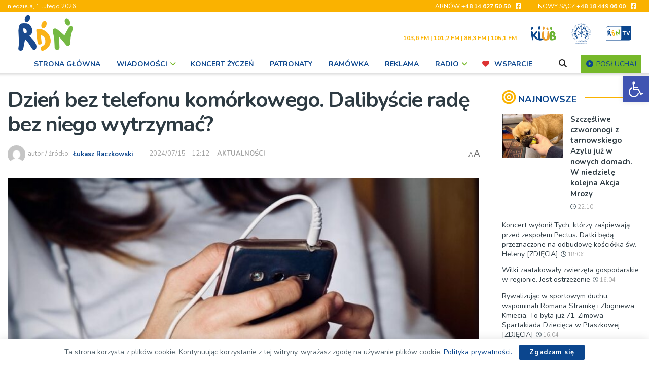

--- FILE ---
content_type: text/html; charset=UTF-8
request_url: https://rdn.pl/267035/dzien-bez-telefonu-komorkowego-dalibyscie-rade-bez-niego-wytrzymac/
body_size: 54697
content:
<!doctype html> <!--[if lt IE 7]><html class="no-js lt-ie9 lt-ie8 lt-ie7" lang="pl-PL"> <![endif]--> <!--[if IE 7]><html class="no-js lt-ie9 lt-ie8" lang="pl-PL"> <![endif]--> <!--[if IE 8]><html class="no-js lt-ie9" lang="pl-PL"> <![endif]--> <!--[if IE 9]><html class="no-js lt-ie10" lang="pl-PL"> <![endif]--> <!--[if gt IE 8]><!--><html class="no-js" lang="pl-PL"> <!--<![endif]--><head><meta http-equiv="Content-Type" content="text/html; charset=UTF-8" /><meta name='viewport' content='width=device-width, initial-scale=1, user-scalable=yes' /><link rel="stylesheet" media="print" onload="this.onload=null;this.media='all';" id="ao_optimized_gfonts" href="https://fonts.googleapis.com/css?family=Lato%3A400%2C700%7CNunito%3Aregular%2C700%2Cregular%2C600%7CRoboto%3Aregular&amp;display=swap"><link rel="profile" href="https://gmpg.org/xfn/11" /><link rel="pingback" href="https://rdn.pl/xmlrpc.php" /><title>Dzień bez telefonu komórkowego. Dalibyście radę bez niego wytrzymać? &#8211; RDN</title><meta name='robots' content='max-image-preview:large' /><meta property="og:type" content="article"><meta property="og:title" content="Dzień bez telefonu komórkowego. Dalibyście radę bez niego wytrzymać?"><meta property="og:site_name" content="RDN"><meta property="og:description" content="15 lipca to Dzień bez telefonu komórkowego. Czy w dzisiejszych czasach, w dobie nowinek technologicznych, możliwe jest, aby zostawić go"><meta property="og:url" content="https://rdn.pl/267035/dzien-bez-telefonu-komorkowego-dalibyscie-rade-bez-niego-wytrzymac/"><meta property="og:locale" content="pl_PL"><meta property="og:image" content="https://rdn.pl/wp-content/uploads/2024/07/smartfon.jpg"><meta property="og:image:height" content="683"><meta property="og:image:width" content="1024"><meta property="article:published_time" content="2024-07-15T12:00:12+02:00"><meta property="article:modified_time" content="2024-07-16T09:25:21+02:00"><meta property="article:author" content="https://rdn.pl"><meta property="article:section" content="AKTUALNOŚCI"><meta property="article:tag" content="Nowy Sącz"><meta property="article:tag" content="uzależnienie"><meta property="article:tag" content="Światowy Dzień bez Telefonu Komórkowego"><meta property="article:tag" content="fonoholizm"><meta property="article:tag" content="15 lipca"><meta name="twitter:card" content="summary_large_image"><meta name="twitter:title" content="Dzień bez telefonu komórkowego. Dalibyście radę bez niego wytrzymać?"><meta name="twitter:description" content="15 lipca to Dzień bez telefonu komórkowego. Czy w dzisiejszych czasach, w dobie nowinek technologicznych, możliwe jest, aby zostawić go"><meta name="twitter:url" content="https://rdn.pl/267035/dzien-bez-telefonu-komorkowego-dalibyscie-rade-bez-niego-wytrzymac/"><meta name="twitter:site" content="https://rdn.pl"><meta name="twitter:image" content="https://rdn.pl/wp-content/uploads/2024/07/smartfon.jpg"><meta name="twitter:image:width" content="1024"><meta name="twitter:image:height" content="683"> <script type="text/javascript">var jnews_ajax_url = '/?ajax-request=jnews'</script> <script type="text/javascript">;window.jnews=window.jnews||{},window.jnews.library=window.jnews.library||{},window.jnews.library=function(){"use strict";var e=this;e.win=window,e.doc=document,e.noop=function(){},e.globalBody=e.doc.getElementsByTagName("body")[0],e.globalBody=e.globalBody?e.globalBody:e.doc,e.win.jnewsDataStorage=e.win.jnewsDataStorage||{_storage:new WeakMap,put:function(e,t,n){this._storage.has(e)||this._storage.set(e,new Map),this._storage.get(e).set(t,n)},get:function(e,t){return this._storage.get(e).get(t)},has:function(e,t){return this._storage.has(e)&&this._storage.get(e).has(t)},remove:function(e,t){var n=this._storage.get(e).delete(t);return 0===!this._storage.get(e).size&&this._storage.delete(e),n}},e.windowWidth=function(){return e.win.innerWidth||e.docEl.clientWidth||e.globalBody.clientWidth},e.windowHeight=function(){return e.win.innerHeight||e.docEl.clientHeight||e.globalBody.clientHeight},e.requestAnimationFrame=e.win.requestAnimationFrame||e.win.webkitRequestAnimationFrame||e.win.mozRequestAnimationFrame||e.win.msRequestAnimationFrame||window.oRequestAnimationFrame||function(e){return setTimeout(e,1e3/60)},e.cancelAnimationFrame=e.win.cancelAnimationFrame||e.win.webkitCancelAnimationFrame||e.win.webkitCancelRequestAnimationFrame||e.win.mozCancelAnimationFrame||e.win.msCancelRequestAnimationFrame||e.win.oCancelRequestAnimationFrame||function(e){clearTimeout(e)},e.classListSupport="classList"in document.createElement("_"),e.hasClass=e.classListSupport?function(e,t){return e.classList.contains(t)}:function(e,t){return e.className.indexOf(t)>=0},e.addClass=e.classListSupport?function(t,n){e.hasClass(t,n)||t.classList.add(n)}:function(t,n){e.hasClass(t,n)||(t.className+=" "+n)},e.removeClass=e.classListSupport?function(t,n){e.hasClass(t,n)&&t.classList.remove(n)}:function(t,n){e.hasClass(t,n)&&(t.className=t.className.replace(n,""))},e.objKeys=function(e){var t=[];for(var n in e)Object.prototype.hasOwnProperty.call(e,n)&&t.push(n);return t},e.isObjectSame=function(e,t){var n=!0;return JSON.stringify(e)!==JSON.stringify(t)&&(n=!1),n},e.extend=function(){for(var e,t,n,o=arguments[0]||{},i=1,a=arguments.length;i<a;i++)if(null!==(e=arguments[i]))for(t in e)o!==(n=e[t])&&void 0!==n&&(o[t]=n);return o},e.dataStorage=e.win.jnewsDataStorage,e.isVisible=function(e){return 0!==e.offsetWidth&&0!==e.offsetHeight||e.getBoundingClientRect().length},e.getHeight=function(e){return e.offsetHeight||e.clientHeight||e.getBoundingClientRect().height},e.getWidth=function(e){return e.offsetWidth||e.clientWidth||e.getBoundingClientRect().width},e.supportsPassive=!1;try{var t=Object.defineProperty({},"passive",{get:function(){e.supportsPassive=!0}});"createEvent"in e.doc?e.win.addEventListener("test",null,t):"fireEvent"in e.doc&&e.win.attachEvent("test",null)}catch(e){}e.passiveOption=!!e.supportsPassive&&{passive:!0},e.setStorage=function(e,t){e="jnews-"+e;var n={expired:Math.floor(((new Date).getTime()+432e5)/1e3)};t=Object.assign(n,t);localStorage.setItem(e,JSON.stringify(t))},e.getStorage=function(e){e="jnews-"+e;var t=localStorage.getItem(e);return null!==t&&0<t.length?JSON.parse(localStorage.getItem(e)):{}},e.expiredStorage=function(){var t,n="jnews-";for(var o in localStorage)o.indexOf(n)>-1&&"undefined"!==(t=e.getStorage(o.replace(n,""))).expired&&t.expired<Math.floor((new Date).getTime()/1e3)&&localStorage.removeItem(o)},e.addEvents=function(t,n,o){for(var i in n){var a=["touchstart","touchmove"].indexOf(i)>=0&&!o&&e.passiveOption;"createEvent"in e.doc?t.addEventListener(i,n[i],a):"fireEvent"in e.doc&&t.attachEvent("on"+i,n[i])}},e.removeEvents=function(t,n){for(var o in n)"createEvent"in e.doc?t.removeEventListener(o,n[o]):"fireEvent"in e.doc&&t.detachEvent("on"+o,n[o])},e.triggerEvents=function(t,n,o){var i;o=o||{detail:null};return"createEvent"in e.doc?(!(i=e.doc.createEvent("CustomEvent")||new CustomEvent(n)).initCustomEvent||i.initCustomEvent(n,!0,!1,o),void t.dispatchEvent(i)):"fireEvent"in e.doc?((i=e.doc.createEventObject()).eventType=n,void t.fireEvent("on"+i.eventType,i)):void 0},e.getParents=function(t,n){void 0===n&&(n=e.doc);for(var o=[],i=t.parentNode,a=!1;!a;)if(i){var r=i;r.querySelectorAll(n).length?a=!0:(o.push(r),i=r.parentNode)}else o=[],a=!0;return o},e.forEach=function(e,t,n){for(var o=0,i=e.length;o<i;o++)t.call(n,e[o],o)},e.getText=function(e){return e.innerText||e.textContent},e.setText=function(e,t){var n="object"==typeof t?t.innerText||t.textContent:t;e.innerText&&(e.innerText=n),e.textContent&&(e.textContent=n)},e.httpBuildQuery=function(t){return e.objKeys(t).reduce(function t(n){var o=arguments.length>1&&void 0!==arguments[1]?arguments[1]:null;return function(i,a){var r=n[a];a=encodeURIComponent(a);var s=o?"".concat(o,"[").concat(a,"]"):a;return null==r||"function"==typeof r?(i.push("".concat(s,"=")),i):["number","boolean","string"].includes(typeof r)?(i.push("".concat(s,"=").concat(encodeURIComponent(r))),i):(i.push(e.objKeys(r).reduce(t(r,s),[]).join("&")),i)}}(t),[]).join("&")},e.get=function(t,n,o,i){return o="function"==typeof o?o:e.noop,e.ajax("GET",t,n,o,i)},e.post=function(t,n,o,i){return o="function"==typeof o?o:e.noop,e.ajax("POST",t,n,o,i)},e.ajax=function(t,n,o,i,a){var r=new XMLHttpRequest,s=n,c=e.httpBuildQuery(o);if(t=-1!=["GET","POST"].indexOf(t)?t:"GET",r.open(t,s+("GET"==t?"?"+c:""),!0),"POST"==t&&r.setRequestHeader("Content-type","application/x-www-form-urlencoded"),r.setRequestHeader("X-Requested-With","XMLHttpRequest"),r.onreadystatechange=function(){4===r.readyState&&200<=r.status&&300>r.status&&"function"==typeof i&&i.call(void 0,r.response)},void 0!==a&&!a){return{xhr:r,send:function(){r.send("POST"==t?c:null)}}}return r.send("POST"==t?c:null),{xhr:r}},e.scrollTo=function(t,n,o){function i(e,t,n){this.start=this.position(),this.change=e-this.start,this.currentTime=0,this.increment=20,this.duration=void 0===n?500:n,this.callback=t,this.finish=!1,this.animateScroll()}return Math.easeInOutQuad=function(e,t,n,o){return(e/=o/2)<1?n/2*e*e+t:-n/2*(--e*(e-2)-1)+t},i.prototype.stop=function(){this.finish=!0},i.prototype.move=function(t){e.doc.documentElement.scrollTop=t,e.globalBody.parentNode.scrollTop=t,e.globalBody.scrollTop=t},i.prototype.position=function(){return e.doc.documentElement.scrollTop||e.globalBody.parentNode.scrollTop||e.globalBody.scrollTop},i.prototype.animateScroll=function(){this.currentTime+=this.increment;var t=Math.easeInOutQuad(this.currentTime,this.start,this.change,this.duration);this.move(t),this.currentTime<this.duration&&!this.finish?e.requestAnimationFrame.call(e.win,this.animateScroll.bind(this)):this.callback&&"function"==typeof this.callback&&this.callback()},new i(t,n,o)},e.unwrap=function(t){var n,o=t;e.forEach(t,(function(e,t){n?n+=e:n=e})),o.replaceWith(n)},e.performance={start:function(e){performance.mark(e+"Start")},stop:function(e){performance.mark(e+"End"),performance.measure(e,e+"Start",e+"End")}},e.fps=function(){var t=0,n=0,o=0;!function(){var i=t=0,a=0,r=0,s=document.getElementById("fpsTable"),c=function(t){void 0===document.getElementsByTagName("body")[0]?e.requestAnimationFrame.call(e.win,(function(){c(t)})):document.getElementsByTagName("body")[0].appendChild(t)};null===s&&((s=document.createElement("div")).style.position="fixed",s.style.top="120px",s.style.left="10px",s.style.width="100px",s.style.height="20px",s.style.border="1px solid black",s.style.fontSize="11px",s.style.zIndex="100000",s.style.backgroundColor="white",s.id="fpsTable",c(s));var l=function(){o++,n=Date.now(),(a=(o/(r=(n-t)/1e3)).toPrecision(2))!=i&&(i=a,s.innerHTML=i+"fps"),1<r&&(t=n,o=0),e.requestAnimationFrame.call(e.win,l)};l()}()},e.instr=function(e,t){for(var n=0;n<t.length;n++)if(-1!==e.toLowerCase().indexOf(t[n].toLowerCase()))return!0},e.winLoad=function(t,n){function o(o){if("complete"===e.doc.readyState||"interactive"===e.doc.readyState)return!o||n?setTimeout(t,n||1):t(o),1}o()||e.addEvents(e.win,{load:o})},e.docReady=function(t,n){function o(o){if("complete"===e.doc.readyState||"interactive"===e.doc.readyState)return!o||n?setTimeout(t,n||1):t(o),1}o()||e.addEvents(e.doc,{DOMContentLoaded:o})},e.fireOnce=function(){e.docReady((function(){e.assets=e.assets||[],e.assets.length&&(e.boot(),e.load_assets())}),50)},e.boot=function(){e.length&&e.doc.querySelectorAll("style[media]").forEach((function(e){"not all"==e.getAttribute("media")&&e.removeAttribute("media")}))},e.create_js=function(t,n){var o=e.doc.createElement("script");switch(o.setAttribute("src",t),n){case"defer":o.setAttribute("defer",!0);break;case"async":o.setAttribute("async",!0);break;case"deferasync":o.setAttribute("defer",!0),o.setAttribute("async",!0)}e.globalBody.appendChild(o)},e.load_assets=function(){"object"==typeof e.assets&&e.forEach(e.assets.slice(0),(function(t,n){var o="";t.defer&&(o+="defer"),t.async&&(o+="async"),e.create_js(t.url,o);var i=e.assets.indexOf(t);i>-1&&e.assets.splice(i,1)})),e.assets=jnewsoption.au_scripts=window.jnewsads=[]},e.setCookie=function(e,t,n){var o="";if(n){var i=new Date;i.setTime(i.getTime()+24*n*60*60*1e3),o="; expires="+i.toUTCString()}document.cookie=e+"="+(t||"")+o+"; path=/"},e.getCookie=function(e){for(var t=e+"=",n=document.cookie.split(";"),o=0;o<n.length;o++){for(var i=n[o];" "==i.charAt(0);)i=i.substring(1,i.length);if(0==i.indexOf(t))return i.substring(t.length,i.length)}return null},e.eraseCookie=function(e){document.cookie=e+"=; Path=/; Expires=Thu, 01 Jan 1970 00:00:01 GMT;"},e.docReady((function(){e.globalBody=e.globalBody==e.doc?e.doc.getElementsByTagName("body")[0]:e.globalBody,e.globalBody=e.globalBody?e.globalBody:e.doc})),e.winLoad((function(){e.winLoad((function(){var t=!1;if(void 0!==window.jnewsadmin)if(void 0!==window.file_version_checker){var n=e.objKeys(window.file_version_checker);n.length?n.forEach((function(e){t||"10.0.4"===window.file_version_checker[e]||(t=!0)})):t=!0}else t=!0;t&&(window.jnewsHelper.getMessage(),window.jnewsHelper.getNotice())}),2500)}))},window.jnews.library=new window.jnews.library;</script><link rel='preconnect' href='https://fonts.gstatic.com' /><link rel="alternate" type="application/rss+xml" title="RDN &raquo; Kanał z wpisami" href="https://rdn.pl/feed/" /><link rel="alternate" title="oEmbed (JSON)" type="application/json+oembed" href="https://rdn.pl/wp-json/oembed/1.0/embed?url=https%3A%2F%2Frdn.pl%2F267035%2Fdzien-bez-telefonu-komorkowego-dalibyscie-rade-bez-niego-wytrzymac%2F" /><link rel="alternate" title="oEmbed (XML)" type="text/xml+oembed" href="https://rdn.pl/wp-json/oembed/1.0/embed?url=https%3A%2F%2Frdn.pl%2F267035%2Fdzien-bez-telefonu-komorkowego-dalibyscie-rade-bez-niego-wytrzymac%2F&#038;format=xml" /><style id='wp-img-auto-sizes-contain-inline-css' type='text/css'>img:is([sizes=auto i],[sizes^="auto," i]){contain-intrinsic-size:3000px 1500px}
/*# sourceURL=wp-img-auto-sizes-contain-inline-css */</style><style id='classic-theme-styles-inline-css' type='text/css'>/*! This file is auto-generated */
.wp-block-button__link{color:#fff;background-color:#32373c;border-radius:9999px;box-shadow:none;text-decoration:none;padding:calc(.667em + 2px) calc(1.333em + 2px);font-size:1.125em}.wp-block-file__button{background:#32373c;color:#fff;text-decoration:none}
/*# sourceURL=/wp-includes/css/classic-themes.min.css */</style><link rel='stylesheet' id='contact-form-7-css' href='https://rdn.pl/wp-content/plugins/contact-form-7/includes/css/styles.css?ver=6.1.4' type='text/css' media='all' /><link rel='stylesheet' id='photocrati-image_protection-css-css' href='https://rdn.pl/wp-content/plugins/nextgen-gallery-pro/static/Display/ImageProtection/style.css?ver=2.2.0' type='text/css' media='all' /><link rel='stylesheet' id='responsive-lightbox-magnific-css' href='https://rdn.pl/wp-content/plugins/responsive-lightbox/assets/magnific/magnific-popup.min.css?ver=1.2.0' type='text/css' media='all' /><link rel='stylesheet' id='timetable_sf_style-css' href='https://rdn.pl/wp-content/plugins/timetable/style/superfish.css?ver=2bf654614f6aaf3f4cb430f028fcc6b5' type='text/css' media='all' /><link rel='stylesheet' id='timetable_gtip2_style-css' href='https://rdn.pl/wp-content/plugins/timetable/style/jquery.qtip.css?ver=2bf654614f6aaf3f4cb430f028fcc6b5' type='text/css' media='all' /><link rel='stylesheet' id='timetable_style-css' href='https://rdn.pl/wp-content/plugins/timetable/style/style.css?ver=2bf654614f6aaf3f4cb430f028fcc6b5' type='text/css' media='all' /><link rel='stylesheet' id='timetable_event_template-css' href='https://rdn.pl/wp-content/plugins/timetable/style/event_template.css?ver=2bf654614f6aaf3f4cb430f028fcc6b5' type='text/css' media='all' /><link rel='stylesheet' id='timetable_responsive_style-css' href='https://rdn.pl/wp-content/plugins/timetable/style/responsive.css?ver=2bf654614f6aaf3f4cb430f028fcc6b5' type='text/css' media='all' /><link rel='stylesheet' id='pojo-a11y-css' href='https://rdn.pl/wp-content/plugins/pojo-accessibility/modules/legacy/assets/css/style.min.css?ver=1.0.0' type='text/css' media='all' /><link rel='stylesheet' id='jnews-parent-style-css' href='https://rdn.pl/wp-content/themes/jnews/style.css?ver=2bf654614f6aaf3f4cb430f028fcc6b5' type='text/css' media='all' /><link rel='stylesheet' id='js_composer_front-css' href='https://rdn.pl/wp-content/plugins/js_composer/assets/css/js_composer.min.css?ver=8.7.2' type='text/css' media='all' /><link rel='stylesheet' id='font-awesome-css' href='https://rdn.pl/wp-content/themes/jnews/assets/fonts/font-awesome/font-awesome.min.css?ver=1.0.0' type='text/css' media='all' /><link rel='stylesheet' id='jnews-icon-css' href='https://rdn.pl/wp-content/themes/jnews/assets/fonts/jegicon/jegicon.css?ver=1.0.0' type='text/css' media='all' /><link rel='stylesheet' id='jscrollpane-css' href='https://rdn.pl/wp-content/themes/jnews/assets/css/jquery.jscrollpane.css?ver=1.0.0' type='text/css' media='all' /><link rel='stylesheet' id='oknav-css' href='https://rdn.pl/wp-content/themes/jnews/assets/css/okayNav.css?ver=1.0.0' type='text/css' media='all' /><link rel='stylesheet' id='magnific-popup-css' href='https://rdn.pl/wp-content/themes/jnews/assets/css/magnific-popup.css?ver=1.0.0' type='text/css' media='all' /><link rel='stylesheet' id='chosen-css' href='https://rdn.pl/wp-content/themes/jnews/assets/css/chosen/chosen.css?ver=1.0.0' type='text/css' media='all' /><link rel='stylesheet' id='jnews-main-css' href='https://rdn.pl/wp-content/themes/jnews/assets/css/main.css?ver=1.0.0' type='text/css' media='all' /><link rel='stylesheet' id='jnews-pages-css' href='https://rdn.pl/wp-content/themes/jnews/assets/css/pages.css?ver=1.0.0' type='text/css' media='all' /><link rel='stylesheet' id='jnews-single-css' href='https://rdn.pl/wp-content/themes/jnews/assets/css/single.css?ver=1.0.0' type='text/css' media='all' /><link rel='stylesheet' id='jnews-responsive-css' href='https://rdn.pl/wp-content/themes/jnews/assets/css/responsive.css?ver=1.0.0' type='text/css' media='all' /><link rel='stylesheet' id='jnews-pb-temp-css' href='https://rdn.pl/wp-content/themes/jnews/assets/css/pb-temp.css?ver=1.0.0' type='text/css' media='all' /><link rel='stylesheet' id='jnews-js-composer-css' href='https://rdn.pl/wp-content/themes/jnews/assets/css/js-composer-frontend.css?ver=1.0.0' type='text/css' media='all' /><link rel='stylesheet' id='jnews-style-css' href='https://rdn.pl/wp-content/themes/jnews-child/style.css?ver=1.0.0' type='text/css' media='all' /><link rel='stylesheet' id='jnews-darkmode-css' href='https://rdn.pl/wp-content/themes/jnews/assets/css/darkmode.css?ver=1.0.0' type='text/css' media='all' /><link rel='stylesheet' id='jnews-select-share-css' href='https://rdn.pl/wp-content/plugins/jnews-social-share/assets/css/plugin.css' type='text/css' media='all' /> <script type="text/javascript" src="https://rdn.pl/wp-includes/js/dist/vendor/react.min.js?ver=18.3.1.1" id="react-js"></script> <script type="text/javascript" src="https://rdn.pl/wp-includes/js/dist/vendor/react-dom.min.js?ver=18.3.1.1" id="react-dom-js"></script> <script type="text/javascript" src="https://rdn.pl/wp-includes/js/dist/vendor/react-jsx-runtime.min.js?ver=18.3.1" id="react-jsx-runtime-js"></script> <script type="text/javascript" src="https://rdn.pl/wp-includes/js/dist/dom-ready.min.js?ver=f77871ff7694fffea381" id="wp-dom-ready-js"></script> <script type="text/javascript" src="https://rdn.pl/wp-includes/js/dist/hooks.min.js?ver=dd5603f07f9220ed27f1" id="wp-hooks-js"></script> <script type="text/javascript" src="https://rdn.pl/wp-includes/js/dist/i18n.min.js?ver=c26c3dc7bed366793375" id="wp-i18n-js"></script> <script type="text/javascript" id="wp-i18n-js-after">wp.i18n.setLocaleData( { 'text direction\u0004ltr': [ 'ltr' ] } );
//# sourceURL=wp-i18n-js-after</script> <script type="text/javascript" id="wp-a11y-js-translations">( function( domain, translations ) {
	var localeData = translations.locale_data[ domain ] || translations.locale_data.messages;
	localeData[""].domain = domain;
	wp.i18n.setLocaleData( localeData, domain );
} )( "default", {"translation-revision-date":"2025-12-01 09:45:52+0000","generator":"GlotPress\/4.0.3","domain":"messages","locale_data":{"messages":{"":{"domain":"messages","plural-forms":"nplurals=3; plural=(n == 1) ? 0 : ((n % 10 >= 2 && n % 10 <= 4 && (n % 100 < 12 || n % 100 > 14)) ? 1 : 2);","lang":"pl"},"Notifications":["Powiadomienia"]}},"comment":{"reference":"wp-includes\/js\/dist\/a11y.js"}} );
//# sourceURL=wp-a11y-js-translations</script> <script type="text/javascript" src="https://rdn.pl/wp-includes/js/dist/a11y.min.js?ver=cb460b4676c94bd228ed" id="wp-a11y-js"></script> <script type="text/javascript" src="https://rdn.pl/wp-includes/js/dist/url.min.js?ver=9e178c9516d1222dc834" id="wp-url-js"></script> <script type="text/javascript" id="wp-api-fetch-js-translations">( function( domain, translations ) {
	var localeData = translations.locale_data[ domain ] || translations.locale_data.messages;
	localeData[""].domain = domain;
	wp.i18n.setLocaleData( localeData, domain );
} )( "default", {"translation-revision-date":"2025-12-01 09:45:52+0000","generator":"GlotPress\/4.0.3","domain":"messages","locale_data":{"messages":{"":{"domain":"messages","plural-forms":"nplurals=3; plural=(n == 1) ? 0 : ((n % 10 >= 2 && n % 10 <= 4 && (n % 100 < 12 || n % 100 > 14)) ? 1 : 2);","lang":"pl"},"Could not get a valid response from the server.":["Nie mo\u017cna uzyska\u0107 prawid\u0142owej odpowiedzi z serwera."],"Unable to connect. Please check your Internet connection.":["Nie mo\u017cna nawi\u0105za\u0107 po\u0142\u0105czenia. Sprawd\u017a po\u0142\u0105czenie internetowe."],"Media upload failed. If this is a photo or a large image, please scale it down and try again.":["Nie uda\u0142o si\u0119 przes\u0142anie multimedi\u00f3w. Je\u015bli jest to zdj\u0119cie lub du\u017cy obrazek, prosz\u0119 je zmniejszy\u0107 i spr\u00f3bowa\u0107 ponownie."],"The response is not a valid JSON response.":["Odpowied\u017a nie jest prawid\u0142ow\u0105 odpowiedzi\u0105 JSON."]}},"comment":{"reference":"wp-includes\/js\/dist\/api-fetch.js"}} );
//# sourceURL=wp-api-fetch-js-translations</script> <script type="text/javascript" src="https://rdn.pl/wp-includes/js/dist/api-fetch.min.js?ver=3a4d9af2b423048b0dee" id="wp-api-fetch-js"></script> <script type="text/javascript" id="wp-api-fetch-js-after">wp.apiFetch.use( wp.apiFetch.createRootURLMiddleware( "https://rdn.pl/wp-json/" ) );
wp.apiFetch.nonceMiddleware = wp.apiFetch.createNonceMiddleware( "16ece2a469" );
wp.apiFetch.use( wp.apiFetch.nonceMiddleware );
wp.apiFetch.use( wp.apiFetch.mediaUploadMiddleware );
wp.apiFetch.nonceEndpoint = "https://rdn.pl/wp-admin/admin-ajax.php?action=rest-nonce";
//# sourceURL=wp-api-fetch-js-after</script> <script type="text/javascript" src="https://rdn.pl/wp-includes/js/dist/blob.min.js?ver=9113eed771d446f4a556" id="wp-blob-js"></script> <script type="text/javascript" src="https://rdn.pl/wp-includes/js/dist/block-serialization-default-parser.min.js?ver=14d44daebf663d05d330" id="wp-block-serialization-default-parser-js"></script> <script type="text/javascript" src="https://rdn.pl/wp-includes/js/dist/autop.min.js?ver=9fb50649848277dd318d" id="wp-autop-js"></script> <script type="text/javascript" src="https://rdn.pl/wp-includes/js/dist/deprecated.min.js?ver=e1f84915c5e8ae38964c" id="wp-deprecated-js"></script> <script type="text/javascript" src="https://rdn.pl/wp-includes/js/dist/dom.min.js?ver=26edef3be6483da3de2e" id="wp-dom-js"></script> <script type="text/javascript" src="https://rdn.pl/wp-includes/js/dist/escape-html.min.js?ver=6561a406d2d232a6fbd2" id="wp-escape-html-js"></script> <script type="text/javascript" src="https://rdn.pl/wp-includes/js/dist/element.min.js?ver=6a582b0c827fa25df3dd" id="wp-element-js"></script> <script type="text/javascript" src="https://rdn.pl/wp-includes/js/dist/is-shallow-equal.min.js?ver=e0f9f1d78d83f5196979" id="wp-is-shallow-equal-js"></script> <script type="text/javascript" id="wp-keycodes-js-translations">( function( domain, translations ) {
	var localeData = translations.locale_data[ domain ] || translations.locale_data.messages;
	localeData[""].domain = domain;
	wp.i18n.setLocaleData( localeData, domain );
} )( "default", {"translation-revision-date":"2025-12-01 09:45:52+0000","generator":"GlotPress\/4.0.3","domain":"messages","locale_data":{"messages":{"":{"domain":"messages","plural-forms":"nplurals=3; plural=(n == 1) ? 0 : ((n % 10 >= 2 && n % 10 <= 4 && (n % 100 < 12 || n % 100 > 14)) ? 1 : 2);","lang":"pl"},"Tilde":["Tylda"],"Backtick":["Odwr\u00f3cony apostrof"],"Period":["Okres"],"Comma":["Przecinek"]}},"comment":{"reference":"wp-includes\/js\/dist\/keycodes.js"}} );
//# sourceURL=wp-keycodes-js-translations</script> <script type="text/javascript" src="https://rdn.pl/wp-includes/js/dist/keycodes.min.js?ver=34c8fb5e7a594a1c8037" id="wp-keycodes-js"></script> <script type="text/javascript" src="https://rdn.pl/wp-includes/js/dist/priority-queue.min.js?ver=2d59d091223ee9a33838" id="wp-priority-queue-js"></script> <script type="text/javascript" src="https://rdn.pl/wp-includes/js/dist/compose.min.js?ver=7a9b375d8c19cf9d3d9b" id="wp-compose-js"></script> <script type="text/javascript" src="https://rdn.pl/wp-includes/js/dist/private-apis.min.js?ver=4f465748bda624774139" id="wp-private-apis-js"></script> <script type="text/javascript" src="https://rdn.pl/wp-includes/js/dist/redux-routine.min.js?ver=8bb92d45458b29590f53" id="wp-redux-routine-js"></script> <script type="text/javascript" src="https://rdn.pl/wp-includes/js/dist/data.min.js?ver=f940198280891b0b6318" id="wp-data-js"></script> <script type="text/javascript" id="wp-data-js-after">( function() {
	var userId = 0;
	var storageKey = "WP_DATA_USER_" + userId;
	wp.data
		.use( wp.data.plugins.persistence, { storageKey: storageKey } );
} )();
//# sourceURL=wp-data-js-after</script> <script type="text/javascript" src="https://rdn.pl/wp-includes/js/dist/html-entities.min.js?ver=e8b78b18a162491d5e5f" id="wp-html-entities-js"></script> <script type="text/javascript" id="wp-rich-text-js-translations">( function( domain, translations ) {
	var localeData = translations.locale_data[ domain ] || translations.locale_data.messages;
	localeData[""].domain = domain;
	wp.i18n.setLocaleData( localeData, domain );
} )( "default", {"translation-revision-date":"2025-12-01 09:45:52+0000","generator":"GlotPress\/4.0.3","domain":"messages","locale_data":{"messages":{"":{"domain":"messages","plural-forms":"nplurals=3; plural=(n == 1) ? 0 : ((n % 10 >= 2 && n % 10 <= 4 && (n % 100 < 12 || n % 100 > 14)) ? 1 : 2);","lang":"pl"},"%s applied.":["Zastosowano %s."],"%s removed.":["Usuni\u0119to: %s."]}},"comment":{"reference":"wp-includes\/js\/dist\/rich-text.js"}} );
//# sourceURL=wp-rich-text-js-translations</script> <script type="text/javascript" src="https://rdn.pl/wp-includes/js/dist/rich-text.min.js?ver=5bdbb44f3039529e3645" id="wp-rich-text-js"></script> <script type="text/javascript" src="https://rdn.pl/wp-includes/js/dist/shortcode.min.js?ver=0b3174183b858f2df320" id="wp-shortcode-js"></script> <script type="text/javascript" src="https://rdn.pl/wp-includes/js/dist/warning.min.js?ver=d69bc18c456d01c11d5a" id="wp-warning-js"></script> <script type="text/javascript" id="wp-blocks-js-translations">( function( domain, translations ) {
	var localeData = translations.locale_data[ domain ] || translations.locale_data.messages;
	localeData[""].domain = domain;
	wp.i18n.setLocaleData( localeData, domain );
} )( "default", {"translation-revision-date":"2025-12-01 09:45:52+0000","generator":"GlotPress\/4.0.3","domain":"messages","locale_data":{"messages":{"":{"domain":"messages","plural-forms":"nplurals=3; plural=(n == 1) ? 0 : ((n % 10 >= 2 && n % 10 <= 4 && (n % 100 < 12 || n % 100 > 14)) ? 1 : 2);","lang":"pl"},"%1$s Block. Row %2$d":["Blok: %1$s. Wiersz: %2$d"],"Design":["Wygl\u0105d"],"%s Block":["Blok %s"],"%1$s Block. %2$s":["Blok %1$s. %2$s"],"%1$s Block. Column %2$d":["Blok %1$s. Kolumna %2$d"],"%1$s Block. Column %2$d. %3$s":["Blok %1$s. Kolumna %2$d. %3$s"],"%1$s Block. Row %2$d. %3$s":["Blok %1$s. Wiersz %2$d. %3$s"],"Reusable blocks":["Bloki wielokrotnego u\u017cycia"],"Embeds":["Osadzone tre\u015bci"],"Text":["Tekst"],"Widgets":["Wid\u017cety"],"Theme":["Motyw"],"Media":["Media"]}},"comment":{"reference":"wp-includes\/js\/dist\/blocks.js"}} );
//# sourceURL=wp-blocks-js-translations</script> <script type="text/javascript" src="https://rdn.pl/wp-includes/js/dist/blocks.min.js?ver=de131db49fa830bc97da" id="wp-blocks-js"></script> <script type="text/javascript" src="https://rdn.pl/wp-includes/js/dist/vendor/moment.min.js?ver=2.30.1" id="moment-js"></script> <script type="text/javascript" id="moment-js-after">moment.updateLocale( 'pl_PL', {"months":["stycze\u0144","luty","marzec","kwiecie\u0144","maj","czerwiec","lipiec","sierpie\u0144","wrzesie\u0144","pa\u017adziernik","listopad","grudzie\u0144"],"monthsShort":["sty","lut","mar","kwi","maj","cze","lip","sie","wrz","pa\u017a","lis","gru"],"weekdays":["niedziela","poniedzia\u0142ek","wtorek","\u015broda","czwartek","pi\u0105tek","sobota"],"weekdaysShort":["niedz.","pon.","wt.","\u015br.","czw.","pt.","sob."],"week":{"dow":1},"longDateFormat":{"LT":"H:i","LTS":null,"L":null,"LL":"j F Y","LLL":"j F Y H.i","LLLL":null}} );
//# sourceURL=moment-js-after</script> <script type="text/javascript" src="https://rdn.pl/wp-includes/js/dist/date.min.js?ver=795a56839718d3ff7eae" id="wp-date-js"></script> <script type="text/javascript" id="wp-date-js-after">wp.date.setSettings( {"l10n":{"locale":"pl_PL","months":["stycze\u0144","luty","marzec","kwiecie\u0144","maj","czerwiec","lipiec","sierpie\u0144","wrzesie\u0144","pa\u017adziernik","listopad","grudzie\u0144"],"monthsShort":["sty","lut","mar","kwi","maj","cze","lip","sie","wrz","pa\u017a","lis","gru"],"weekdays":["niedziela","poniedzia\u0142ek","wtorek","\u015broda","czwartek","pi\u0105tek","sobota"],"weekdaysShort":["niedz.","pon.","wt.","\u015br.","czw.","pt.","sob."],"meridiem":{"am":"am","pm":"pm","AM":"AM","PM":"PM"},"relative":{"future":"%s temu","past":"%s temu","s":"sekunda","ss":"%d sekund","m":"minut\u0119","mm":"%d minut","h":"godzina","hh":"%d godzin","d":"dzie\u0144","dd":"%d dni","M":"miesi\u0105c","MM":"%d miesi\u0119cy","y":"rok","yy":"%d lat"},"startOfWeek":1},"formats":{"time":"H:i","date":"j F Y","datetime":"j F Y H.i","datetimeAbbreviated":"Y-m-d H:i"},"timezone":{"offset":1,"offsetFormatted":"1","string":"Europe/Warsaw","abbr":"CET"}} );
//# sourceURL=wp-date-js-after</script> <script type="text/javascript" src="https://rdn.pl/wp-includes/js/dist/primitives.min.js?ver=0b5dcc337aa7cbf75570" id="wp-primitives-js"></script> <script type="text/javascript" id="wp-components-js-translations">( function( domain, translations ) {
	var localeData = translations.locale_data[ domain ] || translations.locale_data.messages;
	localeData[""].domain = domain;
	wp.i18n.setLocaleData( localeData, domain );
} )( "default", {"translation-revision-date":"2025-12-01 09:45:52+0000","generator":"GlotPress\/4.0.3","domain":"messages","locale_data":{"messages":{"":{"domain":"messages","plural-forms":"nplurals=3; plural=(n == 1) ? 0 : ((n % 10 >= 2 && n % 10 <= 4 && (n % 100 < 12 || n % 100 > 14)) ? 1 : 2);","lang":"pl"},"December":["grudzie\u0144"],"November":["listopad"],"October":["pa\u017adziernik"],"September":["wrzesie\u0144"],"August":["sierpie\u0144"],"July":["lipiec"],"June":["czerwiec"],"May":["maj"],"April":["kwiecie\u0144"],"March":["marzec"],"February":["luty"],"January":["stycze\u0144"],"Optional":["Opcjonalnie"],"%s, selected":["%s, wybrano"],"Go to the Previous Month":["Przejd\u017a do poprzedniego miesi\u0105ca"],"Go to the Next Month":["Przejd\u017a do nast\u0119pnego miesi\u0105ca"],"Today, %s":["Dzisiaj %s"],"Date range calendar":["Kalendarz zakresu dat"],"Date calendar":["Daty z kalendarza"],"input control\u0004Show %s":["Poka\u017c %s"],"Border color picker. The currently selected color has a value of \"%s\".":["Wyb\u00f3r koloru obramowania. Aktualnie wybrany kolor ma warto\u015b\u0107 \u201e%s\u201d."],"Border color picker. The currently selected color is called \"%1$s\" and has a value of \"%2$s\".":["Wyb\u00f3r koloru obramowania. Aktualnie wybrany kolor nazywa si\u0119 \u201e%1$s\u201d i ma warto\u015b\u0107 \u201e%2$s\u201d."],"Border color and style picker. The currently selected color has a value of \"%s\".":["Wyb\u00f3r koloru i stylu obramowania. Aktualnie wybrany kolor ma warto\u015b\u0107 \u201e%s\u201d."],"Border color and style picker. The currently selected color has a value of \"%1$s\". The currently selected style is \"%2$s\".":["Wyb\u00f3r koloru i stylu obramowania. Aktualnie wybrany kolor ma warto\u015b\u0107 \u201e%1$s\u201d. Aktualny styl to \u201e%2$s\u201d."],"Border color and style picker. The currently selected color is called \"%1$s\" and has a value of \"%2$s\".":["Wyb\u00f3r koloru i stylu obramowania. Aktualnie wybrany kolor nazywa si\u0119 \u201e%1$s\u201d i ma warto\u015b\u0107 \u201e%2$s\u201d."],"Border color and style picker. The currently selected color is called \"%1$s\" and has a value of \"%2$s\". The currently selected style is \"%3$s\".":["Wyb\u00f3r koloru i stylu obramowania. Aktualnie wybrany kolor nazywa si\u0119 \u201e%1$s\u201d i ma warto\u015b\u0107 \u201e%2$s\u201d. Aktualny wybrany styl to \u201e%3$s\u201d."],"%d item selected":["Wybrano %d element","Wybrano %d elementy","Wybrano %d element\u00f3w"],"Select AM or PM":["Wybierz AM lub PM"],"Select an item":["Wybierz element"],"No items found":["Nie znaleziono \u017cadnego elementu"],"Remove color: %s":["Usu\u0144 kolor: %s"],"authors\u0004All":["Wszyscy"],"categories\u0004All":["Wszystkie"],"Edit: %s":["Edytuj: %s"],"Left and right sides":["Lewo i prawo"],"Top and bottom sides":["G\u00f3ra i d\u00f3\u0142"],"Right side":["Prawo"],"Left side":["Lewo"],"Bottom side":["D\u00f3\u0142"],"Top side":["G\u00f3ra"],"Large viewport largest dimension (lvmax)":["Najwi\u0119kszy wymiar widocznego najwi\u0119kszego obszaru (lvmax)"],"Small viewport largest dimension (svmax)":["Najwi\u0119kszy wymiar widocznego najmniejszego obszaru (svmax)"],"Dynamic viewport largest dimension (dvmax)":["Najwi\u0119kszy wymiar widocznego dynamicznego obszaru (dvmax)"],"Dynamic viewport smallest dimension (dvmin)":["Najmniejszy wymiar widocznego dynamicznego obszaru (dvmin)"],"Dynamic viewport width or height (dvb)":["Wysoko\u015b\u0107 i szeroko\u015b\u0107 widoku dynamicznego obszaru (dvb)"],"Dynamic viewport width or height (dvi)":["Dynamiczna szeroko\u015b\u0107 lub wysoko\u015b\u0107 widocznego obszaru (dvi)"],"Dynamic viewport height (dvh)":["Dynamiczna wysoko\u015b\u0107 widocznego obszaru (dvh)"],"Dynamic viewport width (dvw)":["Dynamiczna szeroko\u015b\u0107 widocznego obszaru (dvw)"],"Large viewport smallest dimension (lvmin)":["Najmniejszy wymiar du\u017cego widocznego obszaru (lvmin)"],"Large viewport width or height (lvb)":["Du\u017ca szeroko\u015b\u0107 lub wysoko\u015b\u0107 widocznego obszaru (lvb)"],"Large viewport width or height (lvi)":["Du\u017ca szeroko\u015b\u0107 lub wysoko\u015b\u0107 widocznego obszaru (lvi)"],"Large viewport height (lvh)":["Du\u017ca wysoko\u015b\u0107 widocznego obszaru (lvh)"],"Large viewport width (lvw)":["Du\u017ca szeroko\u015b\u0107 widocznego obszaru (lvw)"],"Small viewport smallest dimension (svmin)":["Najmniejszy wymiar ma\u0142ego widocznego obszaru (svmin)"],"Small viewport width or height (svb)":["Ma\u0142a szeroko\u015b\u0107 lub wysoko\u015b\u0107 widocznego obszaru (svb)"],"Viewport smallest size in the block direction (svb)":["Najmniejszy rozmiar widocznego obszaru w kierunku bloku (svb)"],"Small viewport width or height (svi)":["Ma\u0142a szeroko\u015b\u0107 lub wysoko\u015b\u0107 widocznego obszaru (svi)"],"Viewport smallest size in the inline direction (svi)":["Najmniejszy rozmiar widocznego obszaru w kierunku inline (svi)"],"Small viewport height (svh)":["Ma\u0142a wysoko\u015b\u0107 widocznego obszaru (svh)"],"Small viewport width (svw)":["Ma\u0142a szeroko\u015b\u0107 widocznego obszaru (svw)"],"No color selected":["Nie wybrano koloru"],"Required":["Wymagane"],"Notice":["Powiadomienie"],"Error notice":["Powiadomienie o b\u0142\u0119dzie"],"Information notice":["Nota informacyjna"],"Warning notice":["Ostrze\u017cenie"],"Focal point top position":["Punkt centralny na g\u00f3rze"],"Focal point left position":["Punkt centralny po lewej"],"Scrollable section":["Sekcja przewijalna"],"Initial %d result loaded. Type to filter all available results. Use up and down arrow keys to navigate.":["Na pocz\u0105tku wczytano %d wynik. Wpisz , aby przefiltrowa\u0107 wszystkie dost\u0119pne. U\u017cyj klawiszy strza\u0142ek w g\u00f3r\u0119 i w d\u00f3\u0142, aby nawigowa\u0107.","Na pocz\u0105tku wczytano %d wyniki. Wpisz , aby przefiltrowa\u0107 wszystkie dost\u0119pne. U\u017cyj klawiszy strza\u0142ek w g\u00f3r\u0119 i w d\u00f3\u0142, aby nawigowa\u0107.","Na pocz\u0105tku wczytano %d wynik\u00f3w. Wpisz , aby przefiltrowa\u0107 wszystkie dost\u0119pne. U\u017cyj klawiszy strza\u0142ek w g\u00f3r\u0119 i w d\u00f3\u0142, aby nawigowa\u0107."],"Extra Extra Large":["Bardzo Bardzo Du\u017cy"],"Show details":["Poka\u017c szczeg\u00f3\u0142y"],"Decrement":["Malej\u0105co"],"Increment":["Rosn\u0105co"],"All options reset":["Zresetuj wszystkie opcje"],"All options are currently hidden":["Wszystkie opcje s\u0105 aktualnie ukryte"],"%s is now visible":["%s jest widoczne"],"%s hidden and reset to default":["%s jest ukryte i ma domy\u015bln\u0105 warto\u015b\u0107"],"%s reset to default":["%s ma domy\u015bln\u0105 warto\u015b\u0107"],"XXL":["XXL"],"XL":["XL"],"L":["L"],"M":["M"],"S":["S"],"Unset":["Od\u0142\u0105cz"],"%1$s. Selected":["Wybrano %1$s."],"%1$s. Selected. There is %2$d event":["Wybrano %1$s. Wszystkich wydarze\u0144 jest %2$d","Wybrano %1$s. Wszystkich wydarze\u0144 jest %2$d","Wybrano %1$s. Wszystkich wydarze\u0144 jest %2$d"],"View next month":["Zobacz nast\u0119pny miesi\u0105c"],"View previous month":["Zobacz poprzedni miesi\u0105c"],"Border color and style picker":["Wyb\u00f3r koloru i stylu obramowania"],"Loading \u2026":["Wczytywanie\u2026"],"All sides":["Wszystkie strony"],"Bottom border":["Dolne obramowanie"],"Right border":["Prawe obramowanie"],"Left border":["Lewe obramowanie"],"Top border":["G\u00f3rne obramowanie"],"Border color picker.":["Wyb\u00f3r koloru obramowania."],"Border color and style picker.":["Wyb\u00f3r koloru i stylu obramowania."],"Custom color picker. The currently selected color is called \"%1$s\" and has a value of \"%2$s\".":["W\u0142asny wyb\u00f3r kolor\u00f3w. Aktualnie wybrany kolor nazywa si\u0119 \u201e%1$s\u201d i ma warto\u015b\u0107 \u201e%2$s\u201d."],"Link sides":["Po\u0142\u0105cz brzegi"],"Unlink sides":["Roz\u0142\u0105cz brzegi"],"Reset all":["Zresetuj wszystko"],"Button label to reveal tool panel options\u0004%s options":["Opcje %s"],"Hide and reset %s":["Ukryj i zresetuj %s"],"Reset %s":["Resetuj %s"],"Search %s":["Szukaj %s"],"Set custom size":["Ustaw niestandardowy rozmiar"],"Use size preset":["U\u017cyj wst\u0119pnie ustawionego rozmiaru"],"Currently selected font size: %s":["Aktualnie wybrany rozmiar liter: %s"],"Highlights":["Najwa\u017caniejsze"],"Size of a UI element\u0004Extra Large":["Bardzo du\u017ce"],"Size of a UI element\u0004Large":["Du\u017ce"],"Size of a UI element\u0004Medium":["\u015arednie"],"Size of a UI element\u0004Small":["Ma\u0142e"],"Size of a UI element\u0004None":["Brak"],"Currently selected: %s":["Aktualnie wybrane: %s"],"Reset colors":["Zresetuj kolory"],"Reset gradient":["Resetuj gradient"],"Remove all colors":["Usu\u0144 wszystkie kolory"],"Remove all gradients":["Usu\u0144 wszystkie gradienty"],"Color options":["Opcje kolorystyczne"],"Gradient options":["Opcje gradientu"],"Add color":["Dodaj kolor"],"Add gradient":["Dodaj gradient"],"Gradient name":["Nazwa gradientu"],"Color %d":["Kolor %d"],"Color format":["Format koloru"],"Hex color":["Kolor w notacji heksadecymalnej"],"%1$s (%2$d of %3$d)":["%1$s (%2$d z %3$d)"],"Invalid item":["Nieprawid\u0142owy element"],"Shadows":["Cienie"],"Duotone: %s":["Dwubarwny: %s"],"Duotone code: %s":["Dwubarwny kod: %s"],"%1$s. There is %2$d event":["%2$d wydarzenie w %1$s.","%2$d wydarzenia w %1$s.","%2$d wydarze\u0144 w %1$s."],"Relative to root font size (rem)\u0004rems":["remy"],"Relative to parent font size (em)\u0004ems":["emy"],"Points (pt)":["Punkty (pt)"],"Picas (pc)":["Punkty (pc)"],"Inches (in)":["Cale (in)"],"Millimeters (mm)":["Milimetry (mm)"],"Centimeters (cm)":["Centymetry (cm)"],"x-height of the font (ex)":["x-height kroju pisma (ex)"],"Width of the zero (0) character (ch)":["Szeroko\u015b\u0107 znaku (ch) zero (0)"],"Viewport largest dimension (vmax)":["Najwi\u0119kszy wymiar widocznego obszaru (vmax)"],"Viewport smallest dimension (vmin)":["Najmniejszy wymiar widocznego obszaru (vmin)"],"Percent (%)":["Procentowo (%)"],"Border width":["Grubo\u015b\u0107 obramowania"],"Dotted":["Kropkowane"],"Dashed":["Kreskowane"],"Viewport height (vh)":["Wysoko\u015b\u0107 okna przegl\u0105darki (vh)"],"Viewport width (vw)":["Szeroko\u015b\u0107 okna przegl\u0105darki (vw)"],"Relative to root font size (rem)":["Zale\u017cny od bazowej wielko\u015bci liter (rem)"],"Relative to parent font size (em)":["Zale\u017cne od wielko\u015bci liter rodzica (em)"],"Pixels (px)":["Piksele (px)"],"Percentage (%)":["Procentowo (%)"],"Close search":["Zamknij wyszukiwanie"],"Search in %s":["Szukaj w %s"],"Select unit":["Wybierz jednostk\u0119"],"Radial":["Radialny"],"Linear":["Liniowy"],"Media preview":["Podgl\u0105d medi\u00f3w"],"Coordinated Universal Time":["Uniwersalny czas koordynowany"],"Color name":["Nazwa koloru"],"Reset search":["Zresetuj wyszukiwanie"],"Box Control":["Ustawienia kontenera"],"Alignment Matrix Control":["Po\u0142o\u017cenie siatki uk\u0142adu"],"Bottom Center":["Na dole po\u015brodku"],"Center Right":["Na \u015brodku po prawej"],"Center Left":["Na \u015brodku po lewej"],"Top Center":["Na g\u00f3rze po\u015brodku"],"Solid":["Jednolite"],"Finish":["Zako\u0144cz"],"Page %1$d of %2$d":["Strona %1$d z %2$d"],"Guide controls":["Sterowanie samouczkiem."],"Gradient: %s":["Gradient: %s"],"Gradient code: %s":["Kod gradientu: %s"],"Remove Control Point":["Usu\u0144 punkt kontrolny"],"Use your left or right arrow keys or drag and drop with the mouse to change the gradient position. Press the button to change the color or remove the control point.":["U\u017cyj klawiszy strza\u0142ek w lewo i w prawo lub przeci\u0105gnij i upu\u015b\u0107, aby zmieni\u0107 ustawienia gradientu. Kliknij przycisk, aby zmieni\u0107 kolor, albo usun\u0105\u0107 punkt kontrolny."],"Gradient control point at position %1$d%% with color code %2$s.":["Punkt kontrolny gradientu na pozycji %1$d%% z kodem koloru %2$s."],"Extra Large":["Bardzo du\u017cy"],"Small":["Ma\u0142y"],"Angle":["Uko\u015bny"],"Separate with commas or the Enter key.":["Rozdzielaj przecinkami lub enterami."],"Separate with commas, spaces, or the Enter key.":["Oddzielaj przecinkami, spacjami lub klawiszem Enter."],"Copied!":["Skopiowano!"],"%d result found.":["%d wynik wyszukiwania.","",""],"Number of items":["Ilo\u015b\u0107 wy\u015bwietlanych element\u00f3w"],"Category":["Kategoria"],"Z \u2192 A":["Z \u2192 A"],"A \u2192 Z":["A \u2192 Z"],"Oldest to newest":["Od najstarszych do najnowszych"],"Newest to oldest":["Od najnowszych do najstarszych"],"Order by":["Kolejno\u015b\u0107 sortowania"],"Dismiss this notice":["Odrzu\u0107 powiadomienie"],"Remove item":["Usu\u0144 element"],"Item removed.":["Element zosta\u0142 usuni\u0119ty."],"Item added.":["Element zosta\u0142 dodany."],"Add item":["Dodaj element"],"Reset":["Resetuj"],"(opens in a new tab)":["(otworzy si\u0119 w nowej karcie)"],"Minutes":["Minut"],"Color code: %s":["Kod koloru: %s"],"Custom color picker":["Wyb\u00f3r w\u0142asnego koloru"],"No results.":["Brak wynik\u00f3w."],"%d result found, use up and down arrow keys to navigate.":["Znaleziono %d wynik, u\u017cyj strza\u0142ek do g\u00f3ry i do do\u0142u aby nawigowa\u0107.","",""],"Time":["Czas"],"Day":["Dzie\u0144"],"Month":["Miesi\u0105c"],"Date":["Data"],"Hours":["Godziny"],"Item selected.":["Wybrano obiekt."],"Previous":["Poprzedni"],"Year":["Rok"],"Back":["Powr\u00f3t"],"Style":["Styl"],"Large":["Du\u017cy"],"Drop files to upload":["Upu\u015b\u0107 tutaj pliki, aby je przes\u0142a\u0107"],"Clear":["Wyczy\u015b\u0107"],"Mixed":["Mieszany"],"Custom":["W\u0142asne"],"Next":["Nast\u0119pny"],"PM":["PM"],"AM":["AM"],"Bottom Right":["Na dole po prawej"],"Bottom Left":["Na dole po lewej"],"Top Right":["Na g\u00f3rze po prawej"],"Top Left":["Na g\u00f3rze po lewej"],"Type":["Typ"],"Top":["Na g\u00f3rze"],"Copy":["Kopiuj"],"Font size":["Rozmiar liter"],"Calendar":["Kalendarz"],"No results found.":["Brak wynik\u00f3w."],"Default":["Domy\u015blne"],"Close":["Zamknij"],"Search":["Szukaj"],"OK":["OK"],"Medium":["\u015aredni"],"Center":["Po\u015brodku"],"Left":["Do lewej"],"Cancel":["Anuluj"],"Done":["Gotowe"],"None":["Brak"],"Categories":["Kategorie"],"Author":["Autor"]}},"comment":{"reference":"wp-includes\/js\/dist\/components.js"}} );
//# sourceURL=wp-components-js-translations</script> <script type="text/javascript" src="https://rdn.pl/wp-includes/js/dist/components.min.js?ver=ad5cb4227f07a3d422ad" id="wp-components-js"></script> <script type="text/javascript" src="https://rdn.pl/wp-includes/js/dist/keyboard-shortcuts.min.js?ver=fbc45a34ce65c5723afa" id="wp-keyboard-shortcuts-js"></script> <script type="text/javascript" id="wp-commands-js-translations">( function( domain, translations ) {
	var localeData = translations.locale_data[ domain ] || translations.locale_data.messages;
	localeData[""].domain = domain;
	wp.i18n.setLocaleData( localeData, domain );
} )( "default", {"translation-revision-date":"2025-12-01 09:45:52+0000","generator":"GlotPress\/4.0.3","domain":"messages","locale_data":{"messages":{"":{"domain":"messages","plural-forms":"nplurals=3; plural=(n == 1) ? 0 : ((n % 10 >= 2 && n % 10 <= 4 && (n % 100 < 12 || n % 100 > 14)) ? 1 : 2);","lang":"pl"},"Search commands and settings":["Szukaj komend i ustawie\u0144"],"Command suggestions":["Sugerowane komendy"],"Command palette":["Paleta polece\u0144"],"Open the command palette.":["Otw\u00f3rz palet\u0119 polece\u0144."],"No results found.":["Brak wynik\u00f3w."]}},"comment":{"reference":"wp-includes\/js\/dist\/commands.js"}} );
//# sourceURL=wp-commands-js-translations</script> <script type="text/javascript" src="https://rdn.pl/wp-includes/js/dist/commands.min.js?ver=cac8f4817ab7cea0ac49" id="wp-commands-js"></script> <script type="text/javascript" src="https://rdn.pl/wp-includes/js/dist/notices.min.js?ver=f62fbf15dcc23301922f" id="wp-notices-js"></script> <script type="text/javascript" src="https://rdn.pl/wp-includes/js/dist/preferences-persistence.min.js?ver=e954d3a4426d311f7d1a" id="wp-preferences-persistence-js"></script> <script type="text/javascript" id="wp-preferences-js-translations">( function( domain, translations ) {
	var localeData = translations.locale_data[ domain ] || translations.locale_data.messages;
	localeData[""].domain = domain;
	wp.i18n.setLocaleData( localeData, domain );
} )( "default", {"translation-revision-date":"2025-12-01 09:45:52+0000","generator":"GlotPress\/4.0.3","domain":"messages","locale_data":{"messages":{"":{"domain":"messages","plural-forms":"nplurals=3; plural=(n == 1) ? 0 : ((n % 10 >= 2 && n % 10 <= 4 && (n % 100 < 12 || n % 100 > 14)) ? 1 : 2);","lang":"pl"},"Preference activated - %s":["W\u0142\u0105czono opcje - %s"],"Preference deactivated - %s":["Wy\u0142\u0105czono opcje - %s"],"Preferences":["Preferencje"],"Back":["Powr\u00f3t"]}},"comment":{"reference":"wp-includes\/js\/dist\/preferences.js"}} );
//# sourceURL=wp-preferences-js-translations</script> <script type="text/javascript" src="https://rdn.pl/wp-includes/js/dist/preferences.min.js?ver=2ca086aed510c242a1ed" id="wp-preferences-js"></script> <script type="text/javascript" id="wp-preferences-js-after">( function() {
				var serverData = false;
				var userId = "0";
				var persistenceLayer = wp.preferencesPersistence.__unstableCreatePersistenceLayer( serverData, userId );
				var preferencesStore = wp.preferences.store;
				wp.data.dispatch( preferencesStore ).setPersistenceLayer( persistenceLayer );
			} ) ();
//# sourceURL=wp-preferences-js-after</script> <script type="text/javascript" src="https://rdn.pl/wp-includes/js/dist/style-engine.min.js?ver=7c6fcedc37dadafb8a81" id="wp-style-engine-js"></script> <script type="text/javascript" src="https://rdn.pl/wp-includes/js/dist/token-list.min.js?ver=cfdf635a436c3953a965" id="wp-token-list-js"></script> <script type="text/javascript" id="wp-block-editor-js-translations">( function( domain, translations ) {
	var localeData = translations.locale_data[ domain ] || translations.locale_data.messages;
	localeData[""].domain = domain;
	wp.i18n.setLocaleData( localeData, domain );
} )( "default", {"translation-revision-date":"2025-12-01 09:45:52+0000","generator":"GlotPress\/4.0.3","domain":"messages","locale_data":{"messages":{"":{"domain":"messages","plural-forms":"nplurals=3; plural=(n == 1) ? 0 : ((n % 10 >= 2 && n % 10 <= 4 && (n % 100 < 12 || n % 100 > 14)) ? 1 : 2);","lang":"pl"},"Uncategorized":["Bez kategorii"],"Multiple <main> elements detected. The duplicate may be in your content or template. This is not valid HTML and may cause accessibility issues. Please change this HTML element.":["Wykryto wiele element\u00f3w <main>. Duplikat mo\u017ce znajdowa\u0107 si\u0119 w tre\u015bci lub szablonie. Nie jest to prawid\u0142owy kod HTML i mo\u017ce powodowa\u0107 problemy z dost\u0119pno\u015bci\u0105. Prosz\u0119 zmieni\u0107 ten element HTML."],"%s (Already in use)":["%s (ju\u017c w u\u017cyciu)"],"The <button> element should be used for interactive controls that perform an action on the current page, such as opening a modal or toggling content visibility.":["Element <button> powinien by\u0107 u\u017cywany do interaktywnych kontrolek, kt\u00f3re wykonuj\u0105 dzia\u0142anie na bie\u017c\u0105cej stronie, takie jak otwieranie okna modalnego lub prze\u0142\u0105czanie widoczno\u015bci tre\u015bci."],"The <a> element should be used for links that navigate to a different page or to a different section within the same page.":["Element <a> powinien by\u0107 u\u017cywany dla odno\u015bnik\u00f3w, kt\u00f3re prowadz\u0105 do innej strony lub do innej sekcji na tej samej stronie."],"Edit contents":["Edytuj tre\u015bci"],"The <a>Link Relation<\/a> attribute defines the relationship between a linked resource and the current document.":["Atrybut <a>Link Relation<\/a> definiuje relacj\u0119 mi\u0119dzy po\u0142\u0105czonym zasobem i bie\u017c\u0105cym dokumentem."],"Link relation":["Relacja odno\u015bnika"],"Block is hidden.":["Blok jest ukryty."],"Visible":["Widoczne"],"Block hidden. You can access it via the List View (%s).":["Blok ukryty. Dost\u0119p do niego mo\u017cna uzyska\u0107 poprzez widok listy (%s)."],"Blocks hidden. You can access them via the List View (%s).":["Bloki ukryte. Dost\u0119p do nich mo\u017cna uzyska\u0107 poprzez widok listy (%s)."],"Source not registered":["\u0179r\u00f3d\u0142o niezarejestrowane"],"Not connected":["Nie po\u0142\u0105czono"],"No sources available":["Brak dost\u0119pnych \u017ar\u00f3de\u0142"],"Show or hide the selected block(s).":["Poka\u017c lub ukryj wybrane bloki."],"Paste the copied style to the selected block(s).":["Wklej skopiowany styl do wybranych blok\u00f3w."],"Set custom border radius":["Ustaw w\u0142asny promie\u0144 obramowania"],"Use border radius preset":["U\u017cyj ustawienia promienia obramowania"],"Allowed Blocks":["Dozwolone bloki"],"Specify which blocks are allowed inside this container.":["Okre\u015bl, kt\u00f3re bloki s\u0105 dozwolone wewn\u0105trz tego kontenera."],"Select which blocks can be added inside this container.":["Wybierz bloki, kt\u00f3re mo\u017cna doda\u0107 do tego kontenera."],"Manage allowed blocks":["Zarz\u0105dzaj dozwolonymi blokami"],"Unsync and edit":["Odsynchronizuj i edytuj"],"Synced with the selected %s.":["Zsynchronizowano z wybranym %s."],"Blog home":["Strona domowa bloga"],"Attachment":["Przywi\u0105zanie"],"The <nav> element should be used to identify groups of links that are intended to be used for website or page content navigation.":["Element <nav> powinien by\u0107 u\u017cywany do identyfikowania grup odno\u015bnik\u00f3w, kt\u00f3re s\u0105 przeznaczone do nawigacji w witrynie lub tre\u015bci strony."],"The <div> element should only be used if the block is a design element with no semantic meaning.":["Element <div> powinien by\u0107 u\u017cywany tylko wtedy, gdy blok jest elementem wygl\u0105du bez znaczenia semantycznego."],"Enlarge on click":["Powi\u0119ksz po klikni\u0119ciu"],"Choose whether to use the same value for all screen sizes or a unique value for each screen size.":["Czy chcesz u\u017cy\u0107 tej samej warto\u015bci dla wszystkich rozmiar\u00f3w ekranu, czy unikatowej warto\u015bci dla r\u00f3\u017cnych szeroko\u015bci ekranu."],"Drag and drop a video, upload, or choose from your library.":["Przeci\u0105gnij i upu\u015b\u0107 wideo, prze\u015blij je lub wybierz ze swojej biblioteki."],"Drag and drop an image, upload, or choose from your library.":["Przeci\u0105gnij i upu\u015b\u0107 obrazek, prze\u015blij go lub wybierz z biblioteki."],"Drag and drop an audio file, upload, or choose from your library.":["Przeci\u0105gnij i upu\u015b\u0107 plik audio, prze\u015blij go lub wybierz z biblioteki."],"Drag and drop an image or video, upload, or choose from your library.":["Przeci\u0105gnij i upu\u015b\u0107 obrazek lub wideo, prze\u015blij je lub wybierz z biblioteki."],"%d%%":["%d%%"],"Image cropped and rotated.":["Przyci\u0119ty i obr\u00f3cony obrazek."],"Image rotated.":["Obr\u00f3cony obrazek."],"Image cropped.":["Przyci\u0119ty obrazek."],"%d block moved.":["%d blok przeniesiony.","%d bloki przeniesione.","%d blok\u00f3w przeniesionych."],"Shuffle styles":["Przetasuj style"],"Change design":["Zmie\u0144 projekt"],"action: convert blocks to grid\u0004Grid":["Siatka"],"action: convert blocks to stack\u0004Stack":["Stos"],"action: convert blocks to row\u0004Row":["Rz\u0105d"],"action: convert blocks to group\u0004Group":["Grupa"],"Lock removal":["Usuwanie blokady"],"Lock movement":["Ruch blokady"],"Lock editing":["Zablokuj edycj\u0119"],"Select the features you want to lock":["Wybierz funkcje, kt\u00f3re chcesz zablokowa\u0107"],"Full height":["Pe\u0142na wysoko\u015b\u0107"],"Block \"%s\" can't be inserted.":["Nie mo\u017cna wstawi\u0107 bloku \u201e%s\u201d."],"Styles copied to clipboard.":["Skopiowano style do schowka."],"Paste the selected block(s).":["Wklej wybrane bloki."],"Cut the selected block(s).":["Wytnij wybrane bloki."],"Copy the selected block(s).":["Skopiuj wybrane bloki."],"file name\u0004unnamed":["nienazwano"],"Nested blocks will fill the width of this container.":["Zagnie\u017cd\u017cone bloki wype\u0142ni\u0105 szeroko\u015b\u0107 kontenera."],"verb\u0004Upload":["Wy\u015blij na serwer"],"Link information":["Informacje o odno\u015bnikach"],"Manage link":["Zarz\u0105dzaj odno\u015bnikiem"],"You are currently in Design mode.":["Znajdujesz si\u0119 obecnie w trybie projektowania."],"You are currently in Write mode.":["Znajdujesz si\u0119 obecnie w trybie zapisu."],"Starter content":["Tre\u015b\u0107 pocz\u0105tkowa"],"spacing\u0004%1$s %2$s":["%1$s %2$s"],"font\u0004%1$s %2$s":["%1$s %2$s"],"Empty %s; start writing to edit its value":["Puste %s \u2013 zacznij pisa\u0107, aby edytowa\u0107 warto\u015b\u0107"],"Unlock content locked blocks\u0004Modify":["Zmie\u0144"],"Attributes connected to custom fields or other dynamic data.":["Atrybuty po\u0142\u0105czone z w\u0142asnymi polami lub danymi dynamicznymi."],"Drag and drop patterns into the canvas.":["Przeci\u0105gnij i upu\u015b\u0107 wzorce na obszar roboczy."],"Drop pattern.":["Porzu\u0107 wzorzec."],"Layout type":["Rodzaj uk\u0142adu"],"Block with fixed width in flex layout\u0004Fixed":["Okre\u015blone"],"Block with expanding width in flex layout\u0004Grow":["Rozszerz"],"Intrinsic block width in flex layout\u0004Fit":["Dopasuj"],"Background size, position and repeat options.":["Opcje rozmiaru, po\u0142o\u017cenia i powtarzania t\u0142a."],"Grid item position":["Pozycja elementu siatki"],"Grid items are placed automatically depending on their order.":["Elementy siatki s\u0105 umieszczane automatycznie w zale\u017cno\u015bci od ich kolejno\u015bci."],"Grid items can be manually placed in any position on the grid.":["Elementy siatki mog\u0105 by\u0107 r\u0119cznie umieszczane w dowolnej pozycji na siatce."],"font weight\u0004Extra Black":["Bardzo grube"],"font style\u0004Oblique":["Kursywa"],"This block is locked.":["Ten blok jest zablokowany."],"Selected blocks are grouped.":["Wybrane bloki s\u0105 zgrupowane"],"Generic label for pattern inserter button\u0004Add pattern":["Dodaj wzorzec"],"block toolbar button label and description\u0004These blocks are connected.":["Wybrane bloki s\u0105 po\u0142\u0105czone."],"block toolbar button label and description\u0004This block is connected.":["Wybrany blok jest po\u0142\u0105czony."],"Create a group block from the selected multiple blocks.":["Utw\u00f3rz blok grupowy z wybranych blok\u00f3w."],"Collapse all other items.":["Zwi\u0144 wszystkie pozosta\u0142e elementy."],"This block allows overrides. Changing the name can cause problems with content entered into instances of this pattern.":["Blok pozwala na nadpisania. Zmiana nazwy mo\u017ce spowodowa\u0107 problemy z tre\u015bci\u0105 wpisan\u0105 do instancji tego wzorca."],"Grid placement":["Rozmieszczenie siatki"],"Row span":["Rozpi\u0119to\u015b\u0107 wiersza"],"Column span":["Rozpi\u0119to\u015b\u0107 kolumny"],"Grid span":["Rozpi\u0119to\u015b\u0107 siatki"],"Background image width":["Szeroko\u015b\u0107 obrazka t\u0142a"],"Size option for background image control\u0004Tile":["Kafelek"],"Size option for background image control\u0004Contain":["Zawrzyj"],"Size option for background image control\u0004Cover":["Zakryj"],"No background image selected":["Nie wybrano obrazku t\u0142a"],"Background image: %s":["Obrazek t\u0142a: %s"],"Add background image":["Dodaj obrazek t\u0142a"],"Image has a fixed width.":["Obrazek ma sta\u0142\u0105 szeroko\u015b\u0107."],"Manual":["R\u0119cznie"],"Blocks can't be inserted into other blocks with bindings":["Bloki nie mog\u0105 by\u0107 wstawiane do innych blok\u00f3w z wi\u0105zaniami"],"Focal point":["Punkt centralny"],"Be careful!":["Uwa\u017caj!"],"%s.":["%s."],"%s styles.":["Style: %s."],"%s settings.":["Ustawienia: %s"],"%s element.":["%s element.","%s elementy.","%s element\u00f3w."],"%s block.":["%s blok.","%s bloki.","%s blok\u00f3w."],"Disable enlarge on click":["Wy\u0142\u0105cz powi\u0119kszanie po klikni\u0119ciu"],"Scales the image with a lightbox effect":["Skaluje obrazek z efektem lightbox"],"Scale the image with a lightbox effect.":["Skaluj obrazek z efektem lightbox."],"Link CSS class":["Klasa CSS odno\u015bnika"],"Link to attachment page":["Odno\u015bnik do strony za\u0142\u0105cznika"],"Link to image file":["Odno\u015bnik do pliku z obrazkiem"],"screen sizes\u0004All":["Wszystkie"],"Locked":["Zablokowane"],"Multiple blocks selected":["Wybrano wiele blok\u00f3w"],"No transforms.":["Brak przekszta\u0142ce\u0144."],"Select parent block: %s":["Wybierz blok nadrz\u0119dny: %s"],"patterns\u0004Not synced":["Nie zsynchronizowano"],"patterns\u0004Synced":["Zsynchronizowano"],"Manage the inclusion of blocks added automatically by plugins.":["Zarz\u0105dzaj w\u0142\u0105czaniem blok\u00f3w dodawanych automatycznie przez wtyczki."],"Border & Shadow":["Obramowanie i cie\u0144"],"Drop shadows":["Cienie"],"Drop shadow":["Dodaj cie\u0144"],"Repeat":["Powtarzaj"],"Link copied to clipboard.":["Skopiowano odno\u015bnik do schowka."],"patterns\u0004All":["Wszystkie"],"The <main> element should be used for the primary content of your document only.":["Element <main> powinien by\u0107 u\u017cywany tylko dla g\u0142\u00f3wnej zawarto\u015bci twojego dokumentu."],"Image settings\u0004Settings":["Ustawienia"],"Ungroup":["Rozgrupuj"],"Block name changed to: \"%s\".":["Nazwa bloku zosta\u0142a zmieniona na: \u201e%s\u201d."],"Block name reset to: \"%s\".":["Nazwa bloku zosta\u0142a zresetowana do: \u201e%s\u201d."],"Drop to upload":["Upu\u015b\u0107, aby przes\u0142a\u0107"],"Background image":["Obrazek t\u0142a"],"Only images can be used as a background image.":["Tylko obrazki mog\u0105 by\u0107 u\u017cywane jako obrazek t\u0142a."],"No results found":["Brak wynik\u00f3w"],"%d category button displayed.":["Wy\u015bwietlono przycisk kategorii %d.","Wy\u015bwietlono przyciski kategorii %d.","Wy\u015bwietlono przyciski kategorii %d."],"https:\/\/wordpress.org\/patterns\/":["https:\/\/wordpress.org\/patterns\/"],"Patterns are available from the <Link>WordPress.org Pattern Directory<\/Link>, bundled in the active theme, or created by users on this site. Only patterns created on this site can be synced.":["Wzorce s\u0105 dost\u0119pne w <Link>Katalog Wzorc\u00f3w WordPress.org<\/Link>, do\u0142\u0105czone do u\u017cywanego motywu lub utworzone przez u\u017cytkownik\u00f3w witryny. Tylko wzorce utworzone w witrynie mog\u0105 by\u0107 synchronizowane."],"Theme & Plugins":["Motyw i wtyczki"],"Pattern Directory":["Katalog wzroc\u00f3w"],"%d pattern found":["Znaleziono %d wzorzec","Znaleziono %d wzorce","Znaleziono %d wzorc\u00f3w"],"Select text across multiple blocks.":["Zaznacz tekst w wielu blokach."],"Last page":["Ostatnia strona"],"paging\u0004%1$s of %2$s":["%1$s z %2$s"],"First page":["Pierwsza strona"],"Page":["Strona"],"Image is contained without distortion.":["Obrazek jest pokazywany bez zniekszta\u0142ce\u0144."],"Image covers the space evenly.":["Obrazek pokrywa ca\u0142\u0105 przestrze\u0144."],"Image size option for resolution control\u0004Full Size":["Pe\u0142ny rozmiar"],"Image size option for resolution control\u0004Large":["Du\u017cy"],"Image size option for resolution control\u0004Medium":["\u015aredni"],"Image size option for resolution control\u0004Thumbnail":["Miniaturka"],"Scale down the content to fit the space if it is too big. Content that is too small will have additional padding.":["Zmniejsz zbyt du\u017c\u0105 zawarto\u015b\u0107, aby dopasowa\u0107 j\u0105 do dost\u0119pnej przestrzeni. Zawarto\u015b\u0107, kt\u00f3ra jest zbyt ma\u0142a, b\u0119dzie mia\u0142a dodatkowe wype\u0142nienie."],"Scale option for dimensions control\u0004Scale down":["Zmiejsz"],"Do not adjust the sizing of the content. Content that is too large will be clipped, and content that is too small will have additional padding.":["Nie dostosowuj rozmiaru zawarto\u015bci. Zbyt du\u017ca zawarto\u015b\u0107 zostanie przyci\u0119ta, a zbyt ma\u0142a b\u0119dzie mia\u0142a dodatkowe wype\u0142nienie."],"Scale option for dimensions control\u0004None":["Brak"],"Fill the space by clipping what doesn't fit.":["Wype\u0142nij przestrze\u0144, przycinaj\u0105c to, co si\u0119 nie mie\u015bci."],"Scale option for dimensions control\u0004Cover":["Ok\u0142adka"],"Fit the content to the space without clipping.":["Dopasuj zawarto\u015b\u0107 do przestrzeni bez przycinania."],"Scale option for dimensions control\u0004Contain":["Zawiera"],"Fill the space by stretching the content.":["Wype\u0142nij przestrze\u0144, rozci\u0105gaj\u0105c zawarto\u015b\u0107."],"Scale option for dimensions control\u0004Fill":["Wype\u0142nienie"],"Aspect ratio":["Proporcje"],"Aspect ratio option for dimensions control\u0004Custom":["W\u0142asne"],"Aspect ratio option for dimensions control\u0004Original":["Oryginalnie"],"%d Block":["%d blok","%d bloki","%d blok\u00f3w"],"Suggestions":["Propozycje"],"Additional link settings\u0004Advanced":["Zaawansowane"],"Resolution":["Rozdzielczo\u015b\u0107"],"https:\/\/wordpress.org\/documentation\/article\/customize-date-and-time-format\/":["https:\/\/wordpress.org\/documentation\/article\/customize-date-and-time-format\/"],"Example:":["Przyk\u0142ad:"],"Change level":["Zmie\u0144 poziom"],"Position: %s":["Pozycja: %s"],"Name for applying graphical effects\u0004Filters":["Filtry"],"The block will stick to the scrollable area of the parent %s block.":["Blok b\u0119dzie przylega\u0142 do przewijanego obszaru nadrz\u0119dnego bloku %s."],"Add after":["Dodaj po"],"Add before":["Dodaj przed"],"My patterns":["Moje wzorce"],"https:\/\/wordpress.org\/documentation\/article\/page-jumps\/":["https:\/\/wordpress.org\/documentation\/article\/page-jumps\/"],"Minimum column width":["Minimalna szeroko\u015b\u0107 kolumny"],"Grid":["Siatka"],"Horizontal & vertical":["Poziomo i pionowo"],"Name for the value of the CSS position property\u0004Fixed":["Okre\u015blono"],"Name for the value of the CSS position property\u0004Sticky":["Przypi\u0119to"],"There is an error with your CSS structure.":["Wyst\u0105pi\u0142 b\u0142\u0105d w strukturze CSS."],"Shadow":["Cie\u0144"],"Append to %1$s block at position %2$d, Level %3$d":["Do\u0142\u0105cz do bloku %1$s na pozycji %2$d, poziom %3$d"],"%s block inserted":["Wstawiono blok %s"],"Format tools":["Narz\u0119dzia formatowania"],"Currently selected position: %s":["Aktualnie wybrana pozycja: %s"],"Position":["Pozycja"],"The block will not move when the page is scrolled.":["Blok nie przesunie si\u0119 podczas przewijania strony."],"The block will stick to the top of the window instead of scrolling.":["Blok b\u0119dzie przyklejony do g\u00f3rnej cz\u0119\u015bci okna w trakcie przewijania."],"Sticky":["Przypi\u0119to"],"Paste styles":["Wklej style"],"Copy styles":["Kopiuj style"],"Pasted styles to %d blocks.":["Wklejono style do %d blok\u00f3w."],"Pasted styles to %s.":["Wklejono style do %s."],"Unable to paste styles. Block styles couldn't be found within the copied content.":["Nie mo\u017cna wklei\u0107 styl\u00f3w. W skopiowanej tre\u015bci nie znaleziono styl\u00f3w blok\u00f3w."],"Unable to paste styles. Please allow browser clipboard permissions before continuing.":["Nie mo\u017cna wklei\u0107 styl\u00f3w. Zanim przejdziemy dalej, zezw\u00f3l przegl\u0105darce na dost\u0119p do schowka."],"Unable to paste styles. This feature is only available on secure (https) sites in supporting browsers.":["Nie mo\u017cna wklei\u0107 styl\u00f3w. Funkcja jest dost\u0119pna tylko w bezpiecznych witrynach (https) w obs\u0142ugiwanych przegl\u0105darkach."],"Media List":["Lista medi\u00f3w"],"Image inserted.":["Wstawiono obrazek."],"Image uploaded and inserted.":["Przes\u0142ano i wstawiono obrazek."],"External images can be removed by the external provider without warning and could even have legal compliance issues related to privacy legislation.":["Obrazki zewn\u0119trzne mog\u0105 zosta\u0107 usuni\u0119te przez dostawc\u0119 bez ostrze\u017cenia, a nawet mog\u0105 powodowa\u0107 problemy ze zgodno\u015bci\u0105 z przepisami dotycz\u0105cymi prywatno\u015bci."],"This image cannot be uploaded to your Media Library, but it can still be inserted as an external image.":["Obrazka nie mo\u017cna przes\u0142a\u0107 do biblioteki multimedi\u00f3w, ale nadal mo\u017cna go wstawi\u0107 jako zewn\u0119trzny."],"Insert external image":["Wstaw obrazek z zewn\u0119trznego \u017ar\u00f3d\u0142a"],"Report %s":["Zg\u0142o\u015b %s"],"Pattern":["Wzorzec"],"Go to parent Navigation block":["Przejd\u017a do nadrz\u0119dnego bloku nawigacji"],"Stretch items":["Rozci\u0105gnij elementy"],"Block vertical alignment setting\u0004Space between":["R\u00f3wne odleg\u0142o\u015bci"],"Block vertical alignment setting\u0004Stretch to fill":["Rozci\u0105gnij aby wype\u0142ni\u0107"],"Fixed":["Okre\u015blony"],"Fit contents.":["Dopasuj zawarto\u015b\u0107."],"Specify a fixed height.":["Okre\u015bl sta\u0142\u0105 wysoko\u015b\u0107."],"Specify a fixed width.":["Okre\u015bl sta\u0142\u0105 szeroko\u015b\u0107."],"Stretch to fill available space.":["Rozci\u0105gnij, aby wype\u0142ni\u0107 dost\u0119pn\u0105 przestrze\u0144."],"Move %1$d blocks from position %2$d left by one place":["Przenie\u015b %1$d blok\u00f3w z po\u0142o\u017cenia %2$d o jedno miejsce w lewo"],"Move %1$d blocks from position %2$d down by one place":["Przenie\u015b %1$d blok\u00f3w z po\u0142o\u017cenia %2$d o jedno miejsce w d\u00f3\u0142"],"%s: Sorry, you are not allowed to upload this file type.":["%s: brak uprawnienia do przesy\u0142ania plik\u00f3w tego typu."],"Hover":["Po najechaniu"],"H6":["H6"],"H5":["H5"],"H4":["H4"],"H3":["H3"],"H2":["H2"],"H1":["H1"],"Set the width of the main content area.":["Ustaw szeroko\u015b\u0107 g\u0142\u00f3wnego obszaru tre\u015bci."],"Unset":["Od\u0142\u0105cz"],"Now":["Teraz"],"short date format without the year\u0004M j":["j M"],"Nested blocks use content width with options for full and wide widths.":["Zagnie\u017cd\u017cone bloki u\u017cywaj\u0105 szeroko\u015bci tre\u015bci motywu z opcjami pe\u0142nej oraz wi\u0119kszej szeroko\u015bci."],"Inner blocks use content width":["Bloki wewn\u0119trzne uwzgl\u0119dniaj\u0105 szeroko\u015b\u0107 tre\u015bci"],"Font":["Kr\u00f3j pisma"],"Apply to all blocks inside":["Zastosuj do wszystkich blok\u00f3w w \u015brodku"],"Blocks cannot be moved right as they are already are at the rightmost position":["Blok\u00f3w nie mo\u017cna przesuwa\u0107 w prawo, poniewa\u017c s\u0105 ju\u017c w skrajnej prawej pozycji"],"Blocks cannot be moved left as they are already are at the leftmost position":["Blok\u00f3w nie mo\u017cna przesuwa\u0107 w lewo, poniewa\u017c s\u0105 ju\u017c w skrajnej lewej pozycji"],"All blocks are selected, and cannot be moved":["Wszystkie bloki zosta\u0142y wybrane, wi\u0119c nie mo\u017cna ich przenie\u015b\u0107"],"Constrained":["Wymuszona"],"Spacing control":["Kontrola odst\u0119p\u00f3w"],"Custom (%s)":["W\u0142asne (%s)"],"You are currently in zoom-out mode.":["Aktualnie znajduje si\u0119 w trybie pomniejszenia."],"Close Block Inserter":["Zamknij wybierak blok\u00f3w"],"Link sides":["Po\u0142\u0105cz brzegi"],"Unlink sides":["Roz\u0142\u0105cz brzegi"],"Select the size of the source image.":["Wybierz rozmiar obrazka \u017ar\u00f3d\u0142owego."],"Use featured image":["U\u017cyj obrazka wyr\u00f3\u017cniaj\u0105cego"],"Delete selection.":["Usu\u0144 zaznaczenie."],"Link is empty":["Odno\u015bnik jest pusty"],"Enter a date or time <Link>format string<\/Link>.":["Wprowad\u017a dat\u0119 lub godzin\u0119 <Link>format<\/Link>."],"Custom format":["W\u0142asny format"],"Choose a format":["Wybierz format"],"Enter your own date format":["Wprowad\u017a w\u0142asny format daty"],"long date format\u0004F j, Y":["Y-m-d"],"medium date format with time\u0004M j, Y g:i A":["Y-m-d G:i"],"medium date format\u0004M j, Y":["j F Y"],"short date format with time\u0004n\/j\/Y g:i A":["Y-m-d G:i"],"short date format\u0004n\/j\/Y":["Y-m-d"],"Default format":["Domy\u015blny format"],"Date format":["Format daty"],"Transform to %s":["Przekszta\u0142\u0107 w %s"],"%s blocks deselected.":["Zrezygnowano z wybrania %s blok\u00f3w."],"%s deselected.":["Zrezygnowano z wybrania %s."],"Transparent text may be hard for people to read.":["Przezroczysty tekst mo\u017ce by\u0107 trudny do odczytania."],"Select parent block (%s)":["Wybierz blok nadrz\u0119dny (%s)"],"Lock":["Zablokuj"],"Unlock":["Odblokuj"],"Lock all":["Zablokuj wszystko"],"Lock %s":["Zablokuj %s"],"Add default block":["Dodaj domy\u015blny blok"],"Alignment option\u0004None":["Brak"],"font weight\u0004Black":["Czarny"],"font weight\u0004Extra Bold":["Bardzo gruba"],"font weight\u0004Bold":["P\u00f3\u0142gruby"],"font weight\u0004Semi Bold":["P\u00f3\u0142gruba"],"font weight\u0004Medium":["\u015arednio"],"font weight\u0004Regular":["Zwyk\u0142y"],"font weight\u0004Light":["Lekki"],"font weight\u0004Extra Light":["Bardzo lekka"],"font weight\u0004Thin":["Cienki"],"font style\u0004Italic":["Kursywa"],"font style\u0004Regular":["Zwyk\u0142y"],"Set custom size":["Ustaw niestandardowy rozmiar"],"Use size preset":["U\u017cyj wst\u0119pnie ustawionego rozmiaru"],"Rename":["Zmie\u0144 nazw\u0119"],"link color":["kolor odno\u015bnika"],"Elements":["Elementy"],"The <footer> element should represent a footer for its nearest sectioning element (e.g.: <section>, <article>, <main> etc.).":["Element <footer> powinien reprezentowa\u0107 stopk\u0119 dla najbli\u017cszego mu elementu sekcji (np.: <section>, <article>, <main> itd.)."],"The <aside> element should represent a portion of a document whose content is only indirectly related to the document's main content.":["Element <aside> powinien reprezentowa\u0107 cz\u0119\u015b\u0107 dokumentu, kt\u00f3rej zawarto\u015b\u0107 jest tylko po\u015brednio zwi\u0105zana z g\u0142\u00f3wn\u0105 zawarto\u015bci\u0105 dokumentu."],"The <article> element should represent a self-contained, syndicatable portion of the document.":["Element <article> powinien reprezentowa\u0107 samodzieln\u0105 cz\u0119\u015b\u0107 w dokumencie, kt\u00f3ra jest przeznaczona do niezale\u017cnego rozpowszechniania lub wielokrotnego u\u017cytku."],"The <section> element should represent a standalone portion of the document that can't be better represented by another element.":["Element <section> powinien reprezentowa\u0107 samodzieln\u0105 cz\u0119\u015b\u0107 dokumentu, kt\u00f3ra nie mo\u017ce by\u0107 lepiej reprezentowana przez inny element."],"The <header> element should represent introductory content, typically a group of introductory or navigational aids.":["Element <header> powinien reprezentowa\u0107 wst\u0119p, zwykle grup\u0119 pomocy wprowadzaj\u0105cych lub nawigacyjnych."],"Explore all patterns":["Przegl\u0105daj wszystkie wzorce"],"Block spacing":["Odst\u0119py mi\u0119dzy blokami"],"Letter spacing":["Kerning"],"Radius":["Promie\u0144"],"Link radii":["Odno\u015bnik do Radii"],"Unlink radii":["Usu\u0144 odno\u015bnik do Radii"],"Bottom right":["Na dole po prawej"],"Bottom left":["Na dole po lewej"],"Top right":["Na g\u00f3rze po prawej"],"Top left":["Na g\u00f3rze po lewej"],"Max %s wide":["Maksymalna szeroko\u015b\u0107 %s"],"Flow":["Przep\u0142yw"],"Orientation":["Orientacja"],"Allow to wrap to multiple lines":["Pozw\u00f3l zawija\u0107 linie"],"Justification":["Justowanie"],"Flex":["Flex"],"Currently selected font appearance: %s":["Aktualnie wybrany kr\u00f3j pisma: %s"],"Currently selected font style: %s":["Aktualnie wybrany styl kroju pisma: %s"],"Currently selected font weight: %s":["Aktualnie wybrana waga kroju pisma: %s"],"No selected font appearance":["Brak wybranego kroju pisma"],"Create a two-tone color effect without losing your original image.":["Stw\u00f3rz dwukolorowy efekt bez utraty oryginalnego obrazu."],"Displays more block tools":["Poka\u017c wi\u0119cej narz\u0119dzi bloku"],"Indicates this palette is created by the user.\u0004Custom":["W\u0142asne"],"Indicates this palette comes from WordPress.\u0004Default":["Domy\u015blna"],"Indicates this palette comes from the theme.\u0004Theme":["Motywu"],"Default (<div>)":["Domy\u015blnie (<div>)"],"HTML element":["Element HTML"],"No preview available.":["Brak podgl\u0105du."],"Space between items":["Przerwa mi\u0119dzy elementami"],"Justify items right":["Wyr\u00f3wnaj elementy do prawej"],"Justify items center":["Wy\u015brodkuj elementy"],"Justify items left":["Wyr\u00f3wnaj elementy do lewej"],"Carousel view":["Zobacz karuzel\u0119"],"Next pattern":["Nast\u0119pny wzorzec"],"Previous pattern":["Poprzedni wzorzec"],"Choose":["Wybierz"],"Patterns list":["List wzorc\u00f3w"],"Type \/ to choose a block":["Wci\u015bnij \/ aby wybra\u0107 blok"],"Use left and right arrow keys to move through blocks":["U\u017cyj prawej i lewej strza\u0142ki w celu przemieszczania si\u0119 mi\u0119dzy blokami"],"Customize the width for all elements that are assigned to the center or wide columns.":["Dostosuj szeroko\u015b\u0107 wszystkich element\u00f3w przypisanych do wycentrowanych lub szerokich kolumn."],"Layout":["Uk\u0142ad"],"Apply duotone filter":["U\u017cyj filtru dwubarwnego"],"Duotone":["Dwubarwny"],"Margin":["Margines"],"Vertical":["Pionowo"],"Horizontal":["Poziomy"],"Change items justification":["Zmie\u0144 wyr\u00f3wnanie tre\u015bci"],"Editor canvas":["Obszar edytora"],"Block vertical alignment setting\u0004Align bottom":["Wyr\u00f3wnaj w pionie do do\u0142u"],"Block vertical alignment setting\u0004Align middle":["Wyr\u00f3wnaj w pionie po\u015brodku"],"Block vertical alignment setting\u0004Align top":["Wyr\u00f3wnaj w pionie do g\u00f3ry"],"Transform to variation":["Przekszta\u0142\u0107 w warianty"],"More":["Wi\u0119cej"],"Drag":["Przeci\u0105gnij"],"Block patterns":["Wzorce bloku"],"Font style":["Styl kroju pisma"],"Font weight":["Grubo\u015b\u0107 kroju pisma"],"Letter case":["Wielko\u015b\u0107 liter"],"Capitalize":["Kapitaliki"],"Lowercase":["Minusku\u0142y"],"Uppercase":["Majusku\u0142y"],"Decoration":["Dekoracja"],"Add an anchor":["Dodaj kotwic\u0119"],"Captions":["Podpisy"],"Appearance":["Wygl\u0105d"],"Create: <mark>%s<\/mark>":["Utw\u00f3rz: <mark>%s<\/mark>"],"Block pattern \"%s\" inserted.":["Wzorzec blokowy \u201e%s\u201d zosta\u0142 wstawiony."],"Filter patterns":["Filtr wzor\u00f3w"],"Rotate":["Obr\u00f3\u0107"],"Zoom":["Powi\u0119ksz"],"Could not edit image. %s":["Nie mo\u017cna edytowa\u0107 obrazka. %s"],"Portrait":["Pionowo"],"Landscape":["Poziomo"],"Aspect Ratio":["Proporcje"],"Move the selected block(s) down.":["Przesu\u0144 zaznaczone bloki w d\u00f3\u0142."],"Move the selected block(s) up.":["Przesu\u0144 zaznaczone bloki w g\u00f3r\u0119"],"Current media URL:":["Aktualny adres URL plik\u00f3w:"],"Creating":["Tworzenie"],"An unknown error occurred during creation. Please try again.":["Podczas tworzenia wyst\u0105pi\u0142 nierozpoznany b\u0142\u0105d. Prosz\u0119 spr\u00f3bowa\u0107 ponownie."],"Image size presets":["Wst\u0119pnie ustawione rozmiary obrazk\u00f3w"],"Block variations":["Wersje bloku"],"Block navigation structure":["Struktura nawigacji bloku"],"Block %1$d of %2$d, Level %3$d.":["Blok %1$d z %2$d, poziom %3$d."],"Moved %d block to clipboard.":["%d blok przeniesiono do schowka.","",""],"Copied %d block to clipboard.":["%d blok skopiowano do schowka.","",""],"Moved \"%s\" to clipboard.":["\u201e%s\u201d przeniesiono do schowka."],"Copied \"%s\" to clipboard.":["\u201e%s\u201d skopiowano do schowka."],"Browse all":["Przegl\u0105daj wszystko"],"Browse all. This will open the main inserter panel in the editor toolbar.":["Przegl\u0105daj wszystko. Zostanie otworzony g\u0142\u00f3wny panel wstawiania w pasku narz\u0119dzi edytora."],"A tip for using the block editor":["Podpowied\u017a dotycz\u0105ca u\u017cywania edytora blok\u00f3w"],"Patterns":["Wzorce"],"%d block added.":["Dodano %d blok.","",""],"Change a block's type by pressing the block icon on the toolbar.":["Zmie\u0144 rodzaj bloku, klikaj\u0105c ikonk\u0119 blok\u00f3w w pasku narz\u0119dzi."],"Drag files into the editor to automatically insert media blocks.":["Upu\u015b\u0107 pliki do edytora, aby automatycznie wstawia\u0107 bloki multimedialne."],"Outdent a list by pressing <kbd>backspace<\/kbd> at the beginning of a line.":["Zmniejsz wci\u0119cie listy, naciskaj\u0105c <kbd>backspace<\/kbd> na pocz\u0105tku wiersza."],"Indent a list by pressing <kbd>space<\/kbd> at the beginning of a line.":["Zwi\u0119ksz wci\u0119cie listy naciskaj\u0105c <kbd>space<\/kbd> na pocz\u0105tku wiersza."],"Open Colors Selector":["Otw\u00f3rz panel wyboru kolor\u00f3w"],"Change matrix alignment":["Zmie\u0144 po\u0142o\u017cenie siatki"],"Spacing":["Odst\u0119p"],"Padding":["Dope\u0142nienie"],"Typography":["Typografia"],"Line height":["Wysoko\u015b\u0107 linii"],"Block %1$s is at the beginning of the content and can\u2019t be moved left":["Blok %1$s znajduje si\u0119 na pocz\u0105tku tre\u015bci i nie mo\u017cna go przenie\u015b\u0107 w lewo"],"Block %1$s is at the beginning of the content and can\u2019t be moved up":["Blok %1$s znajduje si\u0119 na pocz\u0105tku tre\u015bci i nie mo\u017cna go przenie\u015b\u0107 w g\u00f3r\u0119"],"Block %1$s is at the end of the content and can\u2019t be moved left":["Blok %1$s znajduje si\u0119 na ko\u0144cu tre\u015bci i nie mo\u017cna go przenie\u015b\u0107 w lewo"],"Block %1$s is at the end of the content and can\u2019t be moved down":["Blok %1$s znajduje si\u0119 na ko\u0144cu tre\u015bci i nie mo\u017cna go przenie\u015b\u0107 w d\u00f3\u0142"],"Move %1$s block from position %2$d right to position %3$d":["Przenie\u015b blok %1$s z pozycji %2$d na prawo do pozycji %3$d"],"Move %1$s block from position %2$d left to position %3$d":["Przenie\u015b blok %1$s z pozycji %2$d w lewo do pozycji %3$d"],"Use the same %s on all screen sizes.":["U\u017cyj tych samych %s na wszystkich rozmiarach ekranu."],"Large screens":["Du\u017ce ekrany"],"Medium screens":["\u015arednie ekrany"],"Small screens":["Ma\u0142e ekrany"],"Text labelling a interface as controlling a given layout property (eg: margin) for a given screen size.\u0004Controls the %1$s property for %2$s viewports.":["Kontroluje w\u0142a\u015bciwo\u015b\u0107 %1$s dla widok\u00f3w %2$s."],"Open Media Library":["Otw\u00f3rz bibliotek\u0119 medi\u00f3w"],"The media file has been replaced":["Plik multimedialny zosta\u0142 zast\u0105piony"],"Search or type URL":["Wyszukaj lub wpisz adres URL"],"Press ENTER to add this link":["Naci\u015bnij ENTER, aby doda\u0107 odno\u015bnik"],"Currently selected link settings":["Ustawienia wybranego odno\u015bnika"],"Select a variation to start with:":["Wybierz wariant, od kt\u00f3rego rozpoczniesz:"],"Choose variation":["Wybierz wariant"],"Generic label for block inserter button\u0004Add block":["Dodaj blok"],"directly add the only allowed block\u0004Add %s":["Dodaj %s"],"%s block added":["dodano blok %s"],"Multiple selected blocks":["Wiele wybranych blok\u00f3w"],"Midnight":["P\u00f3\u0142noc"],"Electric grass":["Intensywnie zielony"],"Pale ocean":["Bladoturkusowy"],"Luminous dusk":["\u015awietlisty zmierzch"],"Blush bordeaux":["R\u00f3\u017c bordowy"],"Blush light purple":["Rumiany jasnofioletowy"],"Cool to warm spectrum":["Spektrum od ch\u0142odnego do ciep\u0142ego"],"Very light gray to cyan bluish gray":["Od jasnoszarego do pastelowego szaroniebieskiego"],"Luminous vivid orange to vivid red":["Od \u017cywego pomara\u0144czowego do jaskrawej czerwieni"],"Luminous vivid amber to luminous vivid orange":["Od jasnego bursztynu do \u017cywego pomara\u0144czowego"],"Light green cyan to vivid green cyan":["Jasny zielononiebieski do wyrazistego zielononiebieskiego"],"Vivid cyan blue to vivid purple":["Jaskrawy turkus do jaskrawego fioletu"],"Block breadcrumb":["Blok okruszk\u00f3w"],"Gradient":["Gradient"],"Grid view":["Widok siatki"],"List view":["Widok listy"],"Move right":["Przesu\u0144 w prawo"],"Move left":["Przesu\u0144 w lewo"],"Border radius":["Zaokr\u0105glenie obramowania"],"Open in new tab":["Otwieraj w nowej karcie"],"Group":["Grupa"],"Separate multiple classes with spaces.":["Oddzielaj klasy spacjami."],"Learn more about anchors":["Dowiedz si\u0119 wi\u0119cej o kotwicach"],"Enter a word or two \u2014 without spaces \u2014 to make a unique web address just for this block, called an \u201canchor\u201d. Then, you\u2019ll be able to link directly to this section of your page.":["Prosz\u0119 wpisa\u0107 s\u0142owo lub dwa \u2014 bez spacji \u2014 aby utworzy\u0107 unikatowy adres internetowy tylko dla tego bloku, zwany \u201ekotwic\u0105\u201d. Nast\u0119pnie b\u0119dzie mo\u017cna utworzy\u0107 bezpo\u015bredni odno\u015bnik do wybranego miejsca strony."],"Skip":["Pomi\u0144"],"This color combination may be hard for people to read.":["Wybrana kombinacja kolor\u00f3w mo\u017ce by\u0107 trudna do odczytania."],"Add a block":["Dodaj blok"],"While writing, you can press <kbd>\/<\/kbd> to quickly insert new blocks.":["Podczas pisania naci\u015bnij <kbd>\/<\/kbd> i wstaw nowy blok."],"Vivid purple":["Jaskrawy fiolet"],"Block vertical alignment setting label\u0004Change vertical alignment":["Zmie\u0144 po\u0142o\u017cenie w pionie"],"Ungrouping blocks from within a grouping block back into individual blocks within the Editor\u0004Ungroup":["Rozgrupuj"],"verb\u0004Group":["Grupuj"],"Change block type or style":["Zmie\u0144 rodzaj lub styl bloku"],"block style\u0004Default":["Domy\u015blny"],"To edit this block, you need permission to upload media.":["Aby edytowa\u0107 ten blok, nale\u017cy posiada\u0107 uprawnienia do przesy\u0142ania multimedi\u00f3w."],"Block tools":["Narz\u0119dzia bloku"],"%s block selected.":["Wybrano %s blok.","",""],"Align text right":["Wyr\u00f3wnanie tekstu do prawej"],"Align text center":["Wy\u015brodkowanie tre\u015bci"],"Align text left":["Wyr\u00f3wnanie tekstu do lewej"],"Heading":["Nag\u0142\u00f3wek"],"Heading %d":["Nag\u0142\u00f3wek %d"],"Text alignment":["Wyr\u00f3wnanie tekstu"],"Edit URL":["Edytuj adres URL"],"Fixed background":["Nieruchome t\u0142o"],"Button":["Przycisk"],"This block can only be used once.":["Ten blok mo\u017ce zosta\u0107 u\u017cyty tylko raz."],"Find original":["Znajd\u017a orygina\u0142"],"Document":["Dokument"],"%d block":["%d blok","%d bloki","%d blok\u00f3w"],"Insert a new block after the selected block(s).":["Wstaw nowy blok poni\u017cej zaznaczonego bloku lub blok\u00f3w."],"Insert a new block before the selected block(s).":["Wstaw nowy blok powy\u017cej zaznaczonego bloku lub blok\u00f3w."],"Remove the selected block(s).":["Usu\u0144 zaznaczony blok lub bloki."],"Duplicate the selected block(s).":["Powiel zaznaczony blok lub bloki."],"Select all text when typing. Press again to select all blocks.":["Zaznacz ca\u0142y tekst podczas pisania. Naci\u015bnij ponownie aby zaznaczy\u0107 wszystkie bloki."],"Navigate to the nearest toolbar.":["Przejd\u017a do najbli\u017cszego paska narz\u0119dzi."],"Options":["Opcje"],"%s: This file is empty.":["%s: plik jest pusty."],"%s: Sorry, this file type is not supported here.":["%s: pliki tego typu nie s\u0105 obs\u0142ugiwane."],"font size name\u0004Huge":["Olbrzymi"],"font size name\u0004Large":["Du\u017cy"],"font size name\u0004Medium":["\u015aredni"],"font size name\u0004Small":["Ma\u0142y"],"Cyan bluish gray":["Szaro-niebieski cyjan"],"Vivid cyan blue":["Jaskrawy turkusowo-niebieski"],"Pale cyan blue":["Blady turkusowo-niebieski"],"Vivid green cyan":["Jaskrawy zielono-turkusowy"],"Light green cyan":["Jasny zielono-turkusowy"],"Luminous vivid amber":["\u015awiec\u0105cy \u017cywy bursztyn"],"Luminous vivid orange":["\u015awiec\u0105cy jaskrawo-pomara\u0144czowy"],"Vivid red":["Jaskrawoczerwony"],"Pale pink":["Blador\u00f3\u017cowy"],"Additional CSS class(es)":["Dodatkowe klasy CSS"],"HTML anchor":["Kotwica HTML"],"Link settings":["Ustawienia odno\u015bnika"],"Skip to the selected block":["Przejd\u017a do wybranego bloku"],"Tag":["Tag"],"Copy link":["Kopiuj odno\u015bnik"],"no title":["bez tytu\u0142u"],"Paste or type URL":["Wklej lub wpisz adres URL"],"blocks\u0004Most used":["Najcz\u0119\u015bciej u\u017cywane"],"Available block types":["Dost\u0119pne rodzaje blok\u00f3w"],"Search for a block":["Szukaj bloku"],"%d result found.":["%d wynik wyszukiwania.","",""],"Add %s":["Dodaj %s"],"Attempt recovery":["Podejmij pr\u00f3b\u0119 odzyskania"],"This color combination may be hard for people to read. Try using a brighter background color and\/or a darker %s.":["Wybrana kombinacja kolor\u00f3w mo\u017ce sprawia\u0107 trudno\u015bci w czytaniu. Prosz\u0119 spr\u00f3bowa\u0107 u\u017cy\u0107 ja\u015bniejszego koloru t\u0142a i\/lub ciemniejszego %s."],"This color combination may be hard for people to read. Try using a darker background color and\/or a brighter %s.":["Wybrana kombinacja kolor\u00f3w mo\u017ce by\u0107 sprawia\u0107 trudno\u015b\u0107 w czytaniu. Prosz\u0119 spr\u00f3bowa\u0107 u\u017cy\u0107 ciemniejszego koloru t\u0142a i\/lub ja\u015bniejszego %s."],"Transform to":["Przekszta\u0142\u0107 w"],"Change type of %d block":["Zmie\u0144 rodzaj %d bloku","",""],"Duplicate":["Powiel"],"More options":["Wi\u0119cej opcji"],"Edit visually":["Edytuj wizualnie"],"Edit as HTML":["Edytuj w HTML"],"Move %1$d blocks from position %2$d right by one place":["Przenie\u015b %1$d blok\u00f3w z po\u0142o\u017cenia %2$d o jedno miejsce w d\u00f3\u0142"],"Move %1$d blocks from position %2$d up by one place":["Przenie\u015b %1$d blok\u00f3w z po\u0142o\u017cenia %2$d o jedno miejsce w g\u00f3r\u0119"],"Blocks cannot be moved down as they are already at the bottom":["Nie mo\u017cna przenie\u015b\u0107 blok\u00f3w ni\u017cej, poniewa\u017c s\u0105 ju\u017c na samym dole"],"Blocks cannot be moved up as they are already at the top":["Nie mo\u017cna przenie\u015b\u0107 blok\u00f3w wy\u017cej, poniewa\u017c s\u0105 ju\u017c na samej g\u00f3rze"],"Block %1$s is at the beginning of the content and can\u2019t be moved right":["Blok %1$s znajduje si\u0119 na pocz\u0105tku tre\u015bci i nie mo\u017cna go przenie\u015b\u0107 w g\u00f3r\u0119"],"Move %1$s block from position %2$d up to position %3$d":["Przenie\u015b blok %1$s w g\u00f3r\u0119 z pozycji %2$d na pozycj\u0119 %3$d"],"Block %1$s is at the end of the content and can\u2019t be moved right":["Blok %1$s znajduje si\u0119 na ko\u0144cu tre\u015bci i nie mo\u017cna go przenie\u015b\u0107 w prawo"],"Move %1$s block from position %2$d down to position %3$d":["Przenie\u015b blok %1$s w d\u00f3\u0142 z pozycji %2$d na pozycj\u0119 %3$d"],"Block %s is the only block, and cannot be moved":["Blok %s jest jedynym blokiem i nie mo\u017ce zosta\u0107 przesuni\u0119ty"],"Block: %s":["Blok: %s"],"Block contains unexpected or invalid content.":["Blok zawiera nieoczekiwan\u0105 lub nieprawid\u0142ow\u0105 zawarto\u015b\u0107."],"imperative verb\u0004Resolve":["Rozwi\u0105\u017c"],"Convert to Blocks":["Przekszta\u0142\u0107 na bloki"],"Resolve Block":["Rozwi\u0105\u017c problemy z blokiem"],"Convert to Classic Block":["Przekszta\u0142\u0107 na Klasyczny edytor"],"This block has encountered an error and cannot be previewed.":["Nie mo\u017cna wy\u015bwietli\u0107 podgl\u0105du bloku z powodu wyst\u0105pienia b\u0142\u0119du."],"No block selected.":["Nie wybrano \u017cadnego bloku."],"After Conversion":["Po przekszta\u0142ceniu"],"Convert to HTML":["Przekszta\u0142\u0107 na kod HTML"],"Current":["Obecnie"],"Change alignment":["Zmie\u0144 wyr\u00f3wnanie"],"Full width":["Pe\u0142na szeroko\u015b\u0107"],"Wide width":["Zwi\u0119kszona szeroko\u015b\u0107"],"Change text alignment":["Zmie\u0144 wyr\u00f3wnanie tekstu"],"Category":["Kategoria"],"Reset":["Resetuj"],"font size name\u0004Normal":["Normalne"],"No results.":["Brak wynik\u00f3w."],"%d result found, use up and down arrow keys to navigate.":["Znaleziono %d wynik, u\u017cyj strza\u0142ek do g\u00f3ry i do do\u0142u aby nawigowa\u0107.","",""],"No blocks found.":["Nie znaleziono blok\u00f3w."],"Blocks":["Bloki"],"%s item":["%s element","%s elementy","%s element\u00f3w"],"Post":["Wpis"],"Additional CSS":["Dodatkowy CSS"],"Original":["Orygina\u0142"],"Link selected.":["Wybrano odno\u015bnik."],"Paste URL or type to search":["Wklej adres URL lub wpisz, aby wyszuka\u0107"],"Hide":["Ukryj"],"Show":["Poka\u017c"],"Minimum height":["Minimalna wysoko\u015b\u0107"],"Color":["Kolor"],"List View":["Widok listy"],"Back":["Powr\u00f3t"],"Auto":["Automatycznie"],"Rows":["Wiersze"],"Replace":["Zast\u0105p"],"Align left":["Wyr\u00f3wnaj do lewej"],"Align center":["Wyr\u00f3wnaj do \u015brodka"],"Align right":["Wyr\u00f3wnaj do prawej"],"Move up":["Przesu\u0144 wy\u017cej"],"Move down":["Przenie\u015b w d\u00f3\u0142"],"Insert from URL":["Dodaj adres URL"],"Video":["Film"],"Audio":["Plik d\u017awi\u0119kowy"],"Columns":["Kolumny"],"Large":["Du\u017cy"],"Media Library":["Biblioteka medi\u00f3w"],"Clear":["Wyczy\u015b\u0107"],"Clear selection.":["Usu\u0144 zaznaczenie"],"Colors":["Kolory"],"text color":["kolor tekstu"],"Mixed":["Mieszany"],"Remove":["Usu\u0144"],"Front page":["Strona g\u0142\u00f3wna"],"Styles":["Style"],"Link":["Odno\u015bnik"],"Content width":["Szeroko\u015b\u0107 tre\u015bci"],"User":["U\u017cytkownik"],"%s: This file exceeds the maximum upload size for this site.":["%s: rozmiar pliku przekracza maksymalny dozwolony przez witryn\u0119 rozmiar."],"Custom":["W\u0142asne"],"Sorry, you are not allowed to edit images on this site.":["Brak uprawnie\u0144 do edycji obrazk\u00f3w."],"Image":["Obrazek"],"Previous page":["Poprzednia strona"],"Next page":["Nast\u0119pna strona"],"Remove link":["Usu\u0144 odno\u015bnik"],"Insert link":["Wstaw odno\u015bnik"],"Justify text":["Wyjustuj tekst"],"Select all":["Wybierz wszystko"],"Source":["\u0179r\u00f3d\u0142o"],"Hidden":["Ukryte"],"Background":["T\u0142o"],"Align":["Wyr\u00f3wnanie"],"Type":["Typ"],"Bottom":["Na dole"],"Top":["Na g\u00f3rze"],"Dimensions":["Wymiary"],"Border":["Obramowanie"],"Copy":["Kopiuj"],"Cut":["Wytnij"],"Align text":["Wyr\u00f3wnanie tekstu"],"Strikethrough":["Przekre\u015blenie"],"Underline":["Podkre\u015blenie"],"Paragraph":["Akapit"],"Column":["Kolumna"],"Row":["Wiersz"],"Insert":["Wstaw"],", ":[", "],"Text":["Tekst"],"Search results for \"%s\"":["Wyniki wyszukiwania dla \u201e%s\u201d"],"No results found.":["Brak wynik\u00f3w."],"Default":["Domy\u015blne"],"Height":["Wysoko\u015b\u0107"],"Theme":["Motyw"],"Settings":["Ustawienia"],"Edit link":["Edytuj odno\u015bnik"],"Width":["Szeroko\u015b\u0107"],"White":["Bia\u0142y"],"Black":["Czarny"],"Close":["Zamknij"],"Search":["Szukaj"],"Media":["Media"],"Caption":["Podpis"],"Size":["Rozmiar"],"Full Size":["Pe\u0142ny rozmiar"],"Medium":["\u015aredni"],"Right":["Do prawej"],"Left":["Do lewej"],"Thumbnail":["Miniatura"],"Scale":["Skalowanie"],"Content":["Tre\u015b\u0107"],"Cancel":["Anuluj"],"Plugins":["Wtyczki"],"Preview":["Podgl\u0105d"],"Submit":["Wy\u015blij"],"Done":["Gotowe"],"None":["Brak"],"Name":["Nazwa"],"Advanced":["Zaawansowane"],"Save":["Zapisz"],"Delete":["Usu\u0144"],"Attributes":["Atrybuty"],"Publish":["Opublikuj"],"Apply":["Zastosuj"],"Undo":["Cofnij"],"Edit":["Edytuj"],"URL":["Adres URL"]}},"comment":{"reference":"wp-includes\/js\/dist\/block-editor.js"}} );
//# sourceURL=wp-block-editor-js-translations</script> <script type="text/javascript" src="https://rdn.pl/wp-includes/js/dist/block-editor.min.js?ver=6ab992f915da9674d250" id="wp-block-editor-js"></script> <script type="text/javascript" id="wp-server-side-render-js-translations">( function( domain, translations ) {
	var localeData = translations.locale_data[ domain ] || translations.locale_data.messages;
	localeData[""].domain = domain;
	wp.i18n.setLocaleData( localeData, domain );
} )( "default", {"translation-revision-date":"2025-12-01 09:45:52+0000","generator":"GlotPress\/4.0.3","domain":"messages","locale_data":{"messages":{"":{"domain":"messages","plural-forms":"nplurals=3; plural=(n == 1) ? 0 : ((n % 10 >= 2 && n % 10 <= 4 && (n % 100 < 12 || n % 100 > 14)) ? 1 : 2);","lang":"pl"},"Block rendered as empty.":["Blok wy\u015bwietlany jako pusty."],"Error loading block: %s":["B\u0142\u0105d \u0142adowania bloku: %s"]}},"comment":{"reference":"wp-includes\/js\/dist\/server-side-render.js"}} );
//# sourceURL=wp-server-side-render-js-translations</script> <script type="text/javascript" src="https://rdn.pl/wp-includes/js/dist/server-side-render.min.js?ver=7db2472793a2abb97aa5" id="wp-server-side-render-js"></script> <script type="text/javascript" src="https://rdn.pl/wp-content/plugins/logo-showcase-ultimate/build/index.js?ver=2bf654614f6aaf3f4cb430f028fcc6b5" id="lcg-gutenberg-js-js"></script> <script type="text/javascript" src="https://rdn.pl/wp-includes/js/jquery/jquery.min.js?ver=3.7.1" id="jquery-core-js"></script> <script type="text/javascript" src="https://rdn.pl/wp-includes/js/jquery/jquery-migrate.min.js?ver=3.4.1" id="jquery-migrate-js"></script> <script type="text/javascript" src="https://rdn.pl/wp-content/plugins/nextgen-gallery-pro/static/Display/ImageProtection/pressure.js?ver=4.0.1" id="pressure-js"></script> <script type="text/javascript" id="photocrati-image_protection-js-js-extra">var photocrati_image_protection_global = {"enabled":"0"};
//# sourceURL=photocrati-image_protection-js-js-extra</script> <script type="text/javascript" src="https://rdn.pl/wp-content/plugins/nextgen-gallery-pro/static/Display/ImageProtection/main.js?ver=2.2.0" id="photocrati-image_protection-js-js"></script> <script type="text/javascript" src="https://rdn.pl/wp-content/plugins/responsive-lightbox/assets/magnific/jquery.magnific-popup.min.js?ver=1.2.0" id="responsive-lightbox-magnific-js"></script> <script type="text/javascript" src="https://rdn.pl/wp-includes/js/underscore.min.js?ver=1.13.7" id="underscore-js"></script> <script type="text/javascript" src="https://rdn.pl/wp-content/plugins/responsive-lightbox/assets/infinitescroll/infinite-scroll.pkgd.min.js?ver=4.0.1" id="responsive-lightbox-infinite-scroll-js"></script> <script type="text/javascript" src="https://rdn.pl/wp-content/plugins/responsive-lightbox/assets/dompurify/purify.min.js?ver=3.3.1" id="dompurify-js"></script> <script type="text/javascript" id="responsive-lightbox-sanitizer-js-before">window.RLG = window.RLG || {}; window.RLG.sanitizeAllowedHosts = ["youtube.com","www.youtube.com","youtu.be","vimeo.com","player.vimeo.com"];
//# sourceURL=responsive-lightbox-sanitizer-js-before</script> <script type="text/javascript" src="https://rdn.pl/wp-content/plugins/responsive-lightbox/js/sanitizer.js?ver=2.7.0" id="responsive-lightbox-sanitizer-js"></script> <script type="text/javascript" id="responsive-lightbox-js-before">var rlArgs = {"script":"magnific","selector":"lightbox","customEvents":"","activeGalleries":true,"disableOn":0,"midClick":true,"preloader":true,"closeOnContentClick":true,"closeOnBgClick":true,"closeBtnInside":true,"showCloseBtn":true,"enableEscapeKey":true,"alignTop":false,"fixedContentPos":"auto","fixedBgPos":"auto","autoFocusLast":true,"woocommerce_gallery":false,"ajaxurl":"https:\/\/rdn.pl\/wp-admin\/admin-ajax.php","nonce":"f6023853e2","preview":false,"postId":267035,"scriptExtension":false};

//# sourceURL=responsive-lightbox-js-before</script> <script type="text/javascript" src="https://rdn.pl/wp-content/plugins/responsive-lightbox/js/front.js?ver=2.7.0" id="responsive-lightbox-js"></script> <script></script><link rel="https://api.w.org/" href="https://rdn.pl/wp-json/" /><link rel="alternate" title="JSON" type="application/json" href="https://rdn.pl/wp-json/wp/v2/posts/267035" /><link rel="canonical" href="https://rdn.pl/267035/dzien-bez-telefonu-komorkowego-dalibyscie-rade-bez-niego-wytrzymac/" /><style type="text/css">#pojo-a11y-toolbar .pojo-a11y-toolbar-toggle a{ background-color: #4054b2;	color: #ffffff;}
#pojo-a11y-toolbar .pojo-a11y-toolbar-overlay, #pojo-a11y-toolbar .pojo-a11y-toolbar-overlay ul.pojo-a11y-toolbar-items.pojo-a11y-links{ border-color: #4054b2;}
body.pojo-a11y-focusable a:focus{ outline-style: solid !important;	outline-width: 1px !important;	outline-color: #FF0000 !important;}
#pojo-a11y-toolbar{ top: 150px !important;}
#pojo-a11y-toolbar .pojo-a11y-toolbar-overlay{ background-color: #ffffff;}
#pojo-a11y-toolbar .pojo-a11y-toolbar-overlay ul.pojo-a11y-toolbar-items li.pojo-a11y-toolbar-item a, #pojo-a11y-toolbar .pojo-a11y-toolbar-overlay p.pojo-a11y-toolbar-title{ color: #333333;}
#pojo-a11y-toolbar .pojo-a11y-toolbar-overlay ul.pojo-a11y-toolbar-items li.pojo-a11y-toolbar-item a.active{ background-color: #4054b2;	color: #ffffff;}
@media (max-width: 767px) { #pojo-a11y-toolbar { top: 50px !important; } }</style><meta name="onesignal" content="wordpress-plugin"/> <script>window.OneSignalDeferred = window.OneSignalDeferred || [];

      OneSignalDeferred.push(function(OneSignal) {
        var oneSignal_options = {};
        window._oneSignalInitOptions = oneSignal_options;

        oneSignal_options['serviceWorkerParam'] = { scope: '/wp-content/plugins/onesignal-free-web-push-notifications/sdk_files/push/onesignal/' };
oneSignal_options['serviceWorkerPath'] = 'OneSignalSDKWorker.js';

        OneSignal.Notifications.setDefaultUrl("https://rdn.pl");

        oneSignal_options['wordpress'] = true;
oneSignal_options['appId'] = '3820894e-4181-4067-abc3-8099adf34004';
oneSignal_options['allowLocalhostAsSecureOrigin'] = true;
oneSignal_options['welcomeNotification'] = { };
oneSignal_options['welcomeNotification']['title'] = "";
oneSignal_options['welcomeNotification']['message'] = "Dziękujemy za subskrypcję!";
oneSignal_options['path'] = "https://rdn.pl/wp-content/plugins/onesignal-free-web-push-notifications/sdk_files/";
oneSignal_options['safari_web_id'] = "web.onesignal.auto.49809676-9f7f-4916-aef3-fd94958742a1";
oneSignal_options['promptOptions'] = { };
oneSignal_options['promptOptions']['actionMessage'] = "Czy chcesz być na bieżąco i otrzymywać powiadomienia z naszej strony RDN.PL?";
oneSignal_options['promptOptions']['acceptButtonText'] = "TAK";
oneSignal_options['promptOptions']['cancelButtonText'] = "Nie, dziękuję";
oneSignal_options['promptOptions']['autoAcceptTitle'] = "Kliknij Zezwól";
oneSignal_options['notifyButton'] = { };
oneSignal_options['notifyButton']['enable'] = true;
oneSignal_options['notifyButton']['position'] = 'bottom-left';
oneSignal_options['notifyButton']['theme'] = 'default';
oneSignal_options['notifyButton']['size'] = 'small';
oneSignal_options['notifyButton']['showCredit'] = true;
oneSignal_options['notifyButton']['text'] = {};
oneSignal_options['notifyButton']['text']['tip.state.unsubscribed'] = 'Wyświetl powiadomienia';
oneSignal_options['notifyButton']['text']['tip.state.subscribed'] = 'Subskrybujesz powiadomienia';
oneSignal_options['notifyButton']['text']['tip.state.blocked'] = 'Zablokowałeś powiadomienia';
oneSignal_options['notifyButton']['text']['message.action.subscribed'] = 'Dziękujemy za dokonanie subskrypcji';
oneSignal_options['notifyButton']['text']['message.action.resubscribed'] = 'Subskrybujesz powiadomienia';
oneSignal_options['notifyButton']['text']['message.action.unsubscribed'] = 'Nie będziesz już otrzymywać powiadomień';
oneSignal_options['notifyButton']['text']['dialog.main.title'] = 'Zarządzaj powiadomieniami o witrynie';
oneSignal_options['notifyButton']['text']['dialog.main.button.subscribe'] = 'Sybskrybuj';
oneSignal_options['notifyButton']['text']['dialog.main.button.unsubscribe'] = 'Anuluj subskrypcję';
oneSignal_options['notifyButton']['text']['dialog.blocked.title'] = 'Odblokuj powiadomienia';
oneSignal_options['notifyButton']['text']['dialog.blocked.message'] = 'Wykonaj te instrukcje, aby zezwolić na powiadomienia:';
              OneSignal.init(window._oneSignalInitOptions);
              OneSignal.Slidedown.promptPush()      });

      function documentInitOneSignal() {
        var oneSignal_elements = document.getElementsByClassName("OneSignal-prompt");

        var oneSignalLinkClickHandler = function(event) { OneSignal.Notifications.requestPermission(); event.preventDefault(); };        for(var i = 0; i < oneSignal_elements.length; i++)
          oneSignal_elements[i].addEventListener('click', oneSignalLinkClickHandler, false);
      }

      if (document.readyState === 'complete') {
           documentInitOneSignal();
      }
      else {
           window.addEventListener("load", function(event){
               documentInitOneSignal();
          });
      }</script> <meta name="generator" content="Powered by WPBakery Page Builder - drag and drop page builder for WordPress."/><link rel="amphtml" href="https://rdn.pl/267035/dzien-bez-telefonu-komorkowego-dalibyscie-rade-bez-niego-wytrzymac/amp/"><link rel="icon" href="https://rdn.pl/wp-content/uploads/2022/03/cropped-favicon-1-32x32.png" sizes="32x32" /><link rel="icon" href="https://rdn.pl/wp-content/uploads/2022/03/cropped-favicon-1-192x192.png" sizes="192x192" /><link rel="apple-touch-icon" href="https://rdn.pl/wp-content/uploads/2022/03/cropped-favicon-1-180x180.png" /><meta name="msapplication-TileImage" content="https://rdn.pl/wp-content/uploads/2022/03/cropped-favicon-1-270x270.png" /><style type="text/css" id="wp-custom-css">.ngg-imagebrowser.default-view h3 {
	display:none;
}</style><style type="text/css" data-type="vc_custom-css">.wpwax-lsu-carousel.wpwax-lsu-carousel-nav-top {
    padding: 0px !important;
}</style><style type="text/css" data-type="vc_shortcodes-custom-css">.vc_custom_1659574369686{border-top-width: 30px !important;border-bottom-width: 20px !important;background-color: #f7f7f7 !important;border-top-color: #f7f7f7 !important;border-top-style: solid !important;border-bottom-color: #f7f7f7 !important;border-bottom-style: solid !important;}.vc_custom_1658099356534{border-top-width: 30px !important;border-bottom-width: 30px !important;background-color: #0b468e !important;border-top-color: #0b468e !important;border-top-style: solid !important;border-bottom-color: #0b468e !important;border-bottom-style: solid !important;}.vc_custom_1658098054009{border-top-width: 10px !important;border-bottom-width: 10px !important;background-color: #fab200 !important;border-top-color: #fab200 !important;border-top-style: solid !important;border-bottom-color: #fab200 !important;border-bottom-style: solid !important;}.vc_custom_1658100236708{border-right-width: 1px !important;border-right-color: #76b82a !important;border-right-style: solid !important;}.vc_custom_1658100244802{border-right-width: 1px !important;border-right-color: #76b82a !important;border-right-style: solid !important;}</style><noscript><style>.wpb_animate_when_almost_visible { opacity: 1; }</style></noscript> <script async src="https://www.googletagmanager.com/gtag/js?id=G-NYVGQ3SMK9"></script> <script>window.dataLayer = window.dataLayer || [];
  function gtag(){dataLayer.push(arguments);}
  gtag('js', new Date());

  gtag('config', 'G-NYVGQ3SMK9');</script> <script async src="https://pagead2.googlesyndication.com/pagead/js/adsbygoogle.js?client=ca-pub-6342829535972602"
     crossorigin="anonymous"></script> <link rel='stylesheet' id='mediaelement-css' href='https://rdn.pl/wp-includes/js/mediaelement/mediaelementplayer-legacy.min.css?ver=4.2.17' type='text/css' media='all' /><link rel='stylesheet' id='wp-mediaelement-css' href='https://rdn.pl/wp-includes/js/mediaelement/wp-mediaelement.min.css?ver=2bf654614f6aaf3f4cb430f028fcc6b5' type='text/css' media='all' /><link rel='stylesheet' id='vc_font_awesome_5_shims-css' href='https://rdn.pl/wp-content/plugins/js_composer/assets/lib/vendor/dist/@fortawesome/fontawesome-free/css/v4-shims.min.css?ver=8.7.2' type='text/css' media='all' /><link rel='stylesheet' id='vc_font_awesome_6-css' href='https://rdn.pl/wp-content/plugins/js_composer/assets/lib/vendor/dist/@fortawesome/fontawesome-free/css/all.min.css?ver=8.7.2' type='text/css' media='all' /><link rel='stylesheet' id='jnews-scheme-css' href='https://rdn.pl/wp-content/themes/jnews/data/import/parenting/scheme.css?ver=1.0.0' type='text/css' media='all' /><link rel='stylesheet' id='lcg-style-css' href='https://rdn.pl/wp-content/plugins/logo-showcase-ultimate//assets/css/style.css?ver=2bf654614f6aaf3f4cb430f028fcc6b5' type='text/css' media='all' /><link rel='stylesheet' id='lcg-tooltip-css' href='https://rdn.pl/wp-content/plugins/logo-showcase-ultimate//assets/css/vendor/tooltip.css?ver=2bf654614f6aaf3f4cb430f028fcc6b5' type='text/css' media='all' /><link rel='stylesheet' id='lcg-swiper-min-css-css' href='https://rdn.pl/wp-content/plugins/logo-showcase-ultimate//assets/css/vendor/swiper-bundle.min.css?ver=2bf654614f6aaf3f4cb430f028fcc6b5' type='text/css' media='all' /></head><body data-rsssl=1 class="wp-singular post-template-default single single-post postid-267035 single-format-standard wp-embed-responsive wp-theme-jnews wp-child-theme-jnews-child jeg_toggle_light jeg_single_tpl_1 jnews jsc_normal wpb-js-composer js-comp-ver-8.7.2 vc_responsive"><div class="jeg_ad jeg_ad_top jnews_header_top_ads"><div class='ads-wrapper  '></div></div><div class="jeg_viewport"><div class="jeg_header_wrapper"><div class="jeg_header_instagram_wrapper"></div><div class="jeg_header normal"><div class="jeg_topbar jeg_container jeg_navbar_wrapper normal"><div class="container"><div class="jeg_nav_row"><div class="jeg_nav_col jeg_nav_left  jeg_nav_normal"><div class="item_wrap jeg_nav_alignleft"><div class="jeg_nav_item jeg_top_date"> niedziela, 1 lutego 2026</div></div></div><div class="jeg_nav_col jeg_nav_center  jeg_nav_grow"><div class="item_wrap jeg_nav_aligncenter"></div></div><div class="jeg_nav_col jeg_nav_right  jeg_nav_normal"><div class="item_wrap jeg_nav_alignright"><div class="jeg_nav_item jeg_nav_html"> TARNÓW <b>+48 14 627 50 50</b><a href="https://www.facebook.com/RDNmalopolska/"><i class="fa fa-facebook-square fa-1x" style="color:#fff;padding-left:10px;"></i></a>&nbsp; <a href="https://twitter.com/rdnmalopolska"><i class="fa fa-twitter fa-1x" style="color:#fff;padding-right:20px;"></i></a> NOWY SĄCZ <b>+48 18 449 06 00</b><a href="https://www.facebook.com/rdnnowysacz/"><i class="fa fa-facebook-square fa-1x" style="color:#fff;padding-left:10px"></i></a>&nbsp; <a href="https://twitter.com/rdn_ns"><i class="fa fa-twitter fa-1x" style="color:#fff;"></i></a></div></div></div></div></div></div><div class="jeg_midbar jeg_container jeg_navbar_wrapper normal"><div class="container"><div class="jeg_nav_row"><div class="jeg_nav_col jeg_nav_left jeg_nav_normal"><div class="item_wrap jeg_nav_alignleft"><div class="jeg_nav_item jeg_logo jeg_desktop_logo"><div class="site-title"> <a href="https://rdn.pl/" aria-label="Visit Homepage" style="padding: 12px 0px 0px 0px;"> <img class='jeg_logo_img' src="https://rdn.pl/wp-content/uploads/2022/07/logo1x.png" srcset="https://rdn.pl/wp-content/uploads/2022/07/logo1x.png 1x, https://rdn.pl/wp-content/uploads/2022/07/logo3x.png 2x" alt=""data-light-src="https://rdn.pl/wp-content/uploads/2022/07/logo1x.png" data-light-srcset="https://rdn.pl/wp-content/uploads/2022/07/logo1x.png 1x, https://rdn.pl/wp-content/uploads/2022/07/logo3x.png 2x" data-dark-src="https://rdn.pl/wp-content/uploads/2022/07/logo1x.png" data-dark-srcset="https://rdn.pl/wp-content/uploads/2022/07/logo1x.png 1x, https://rdn.pl/wp-content/uploads/2022/07/logo2x.png 2x"width="150" height="75"> </a></div></div></div></div><div class="jeg_nav_col jeg_nav_center jeg_nav_normal"><div class="item_wrap jeg_nav_aligncenter"></div></div><div class="jeg_nav_col jeg_nav_right jeg_nav_grow"><div class="item_wrap jeg_nav_alignright"><div class="jeg_nav_item jeg_nav_html"> <b><p style="padding-top:40px;font-size:12px;color:#fab200;">103,6 FM | 101,2 FM | 88,3 FM | 105,1 FM</p></b></div><div class="jeg_nav_item jeg_nav_html"> <a href="/kdn"><img src="/wp-content/uploads/2022/04/klub.svg" width="50" style="margin-right:20px"></a> <a href="https://synodtarnow.pl/" target=”_blank”><img src="/wp-content/uploads/2022/04/synod.svg" width="50" style="margin-right:20px"></a> <a href="https://www.youtube.com/channel/UC-nLcBeRNJefAHRCejrECqQ" target=”_blank”><img src="/wp-content/uploads/2022/04/rdn_tv_blue.svg" width="50" style="margin-right:20px"></a></div></div></div></div></div></div><div class="jeg_bottombar jeg_navbar jeg_container jeg_navbar_wrapper  jeg_navbar_shadow jeg_navbar_normal"><div class="container"><div class="jeg_nav_row"><div class="jeg_nav_col jeg_nav_left jeg_nav_normal"><div class="item_wrap jeg_nav_alignleft"></div></div><div class="jeg_nav_col jeg_nav_center jeg_nav_grow"><div class="item_wrap jeg_nav_aligncenter"><div class="jeg_nav_item jeg_main_menu_wrapper"><div class="jeg_mainmenu_wrap"><ul class="jeg_menu jeg_main_menu jeg_menu_style_4" data-animation="slide"><li id="menu-item-2075" class="menu-item menu-item-type-custom menu-item-object-custom menu-item-2075 bgnav" data-item-row="default" ><a href="/">STRONA GŁÓWNA</a></li><li id="menu-item-2055" class="menu-item menu-item-type-custom menu-item-object-custom menu-item-has-children menu-item-2055 bgnav" data-item-row="default" ><a href="#">WIADOMOŚCI</a><ul class="sub-menu"><li id="menu-item-114849" class="menu-item menu-item-type-post_type menu-item-object-page menu-item-114849 bgnav" data-item-row="default" ><a href="https://rdn.pl/aktualnosci/">AKTUALNOŚCI</a></li><li id="menu-item-76838" class="menu-item menu-item-type-taxonomy menu-item-object-category menu-item-76838 bgnav" data-item-row="default" ><a href="https://rdn.pl/kategorie/religia/">RELIGIA</a></li><li id="menu-item-65984" class="menu-item menu-item-type-taxonomy menu-item-object-category menu-item-65984 bgnav" data-item-row="default" ><a href="https://rdn.pl/kategorie/sport/">SPORT</a></li><li id="menu-item-65985" class="menu-item menu-item-type-taxonomy menu-item-object-category menu-item-65985 bgnav" data-item-row="default" ><a href="https://rdn.pl/kategorie/kultura/">KULTURA</a></li><li id="menu-item-291014" class="menu-item menu-item-type-taxonomy menu-item-object-category menu-item-291014 bgnav" data-item-row="default" ><a href="https://rdn.pl/kategorie/galerie/">GALERIE</a></li></ul></li><li id="menu-item-286416" class="menu-item menu-item-type-post_type menu-item-object-page menu-item-286416 bgnav" data-item-row="default" ><a href="https://rdn.pl/koncert-zyczen/">KONCERT ŻYCZEŃ</a></li><li id="menu-item-2270" class="menu-item menu-item-type-custom menu-item-object-custom menu-item-2270 bgnav" data-item-row="default" ><a href="/wydarzenia">PATRONATY</a></li><li id="menu-item-120563" class="menu-item menu-item-type-post_type menu-item-object-page menu-item-120563 bgnav" data-item-row="default" ><a href="https://rdn.pl/ramowka/">RAMÓWKA</a></li><li id="menu-item-115454" class="menu-item menu-item-type-post_type menu-item-object-page menu-item-115454 bgnav" data-item-row="default" ><a href="https://rdn.pl/reklama/">REKLAMA</a></li><li id="menu-item-2058" class="menu-item menu-item-type-custom menu-item-object-custom menu-item-has-children menu-item-2058 bgnav" data-item-row="default" ><a href="#">RADIO</a><ul class="sub-menu"><li id="menu-item-350456" class="menu-item menu-item-type-post_type menu-item-object-page menu-item-350456 bgnav" data-item-row="default" ><a href="https://rdn.pl/kino_plenerowe/">KINO PLENEROWE</a></li><li id="menu-item-3099" class="menu-item menu-item-type-post_type menu-item-object-page menu-item-3099 bgnav" data-item-row="default" ><a href="https://rdn.pl/ludzie-radia/">LUDZIE RADIA</a></li><li id="menu-item-53607" class="menu-item menu-item-type-post_type menu-item-object-page menu-item-53607 bgnav" data-item-row="default" ><a href="https://rdn.pl/audycje/">AUDYCJE</a></li><li id="menu-item-115644" class="menu-item menu-item-type-post_type menu-item-object-page menu-item-115644 bgnav" data-item-row="default" ><a href="https://rdn.pl/koncert-zyczen/">KONCERT ŻYCZEŃ</a></li><li id="menu-item-115411" class="menu-item menu-item-type-post_type menu-item-object-page menu-item-115411 bgnav" data-item-row="default" ><a href="https://rdn.pl/patronat/">PATRONAT</a></li><li id="menu-item-2195" class="menu-item menu-item-type-custom menu-item-object-custom menu-item-2195 bgnav" data-item-row="default" ><a href="https://www.pracuj.pl/praca">PRACA</a></li><li id="menu-item-324327" class="menu-item menu-item-type-custom menu-item-object-custom menu-item-324327 bgnav" data-item-row="default" ><a href="https://www.gowork.pl/praca/krakow;l">PRACA KRAKÓW</a></li><li id="menu-item-150487" class="menu-item menu-item-type-custom menu-item-object-custom menu-item-150487 bgnav" data-item-row="default" ><a href="https://jobicon.pracuj.pl">TARGI PRACY KRAKÓW</a></li><li id="menu-item-156185" class="menu-item menu-item-type-custom menu-item-object-custom menu-item-156185 bgnav" data-item-row="default" ><a href="https://dlafirm.pracuj.pl/">DODAJ OFERTĘ PRACY</a></li><li id="menu-item-162985" class="menu-item menu-item-type-custom menu-item-object-custom menu-item-162985 bgnav" data-item-row="default" ><a href="https://erecruiter.pl/">ATS</a></li><li id="menu-item-2250" class="menu-item menu-item-type-post_type menu-item-object-page menu-item-privacy-policy menu-item-2250 bgnav" data-item-row="default" ><a href="https://rdn.pl/polityka-prywatnosci/">POLITYKA PRYWATNOŚCI</a></li><li id="menu-item-274024" class="menu-item menu-item-type-post_type menu-item-object-page menu-item-274024 bgnav" data-item-row="default" ><a href="https://rdn.pl/standardy-ochrony-maloletnich/">STANDARDY OCHRONY MAŁOLETNICH</a></li><li id="menu-item-3208" class="menu-item menu-item-type-post_type menu-item-object-page menu-item-3208 bgnav" data-item-row="default" ><a href="https://rdn.pl/kontakt/">KONTAKT</a></li></ul></li><li id="menu-item-115610" class="menu-item menu-item-type-post_type menu-item-object-page menu-item-115610 bgnav jeg_menu_icon_enable" data-item-row="default" ><a href="https://rdn.pl/wspieraj-rdn/"><i style='color: #dd3333' class='jeg_font_menu fa fa-heart'></i>WSPARCIE</a></li></ul></div></div></div></div><div class="jeg_nav_col jeg_nav_right jeg_nav_normal"><div class="item_wrap jeg_nav_alignright"><div class="jeg_nav_item jeg_search_wrapper search_icon jeg_search_popup_expand"> <a href="#" class="jeg_search_toggle" aria-label="Search Button"><i class="fa fa-search"></i></a><form action="https://rdn.pl/index.php" method="get" class="jeg_search_form" target="_top"> <input name="s" class="jeg_search_input" placeholder="Szukaj" type="text" value="" autocomplete="off"> <button aria-label="Search Button" type="submit" class="jeg_search_button btn"><i class="fa fa-search"></i></button></form><div class="jeg_search_result jeg_search_hide with_result"><div class="search-result-wrapper"></div><div class="search-link search-noresult"> Brak</div><div class="search-link search-all-button"> <i class="fa fa-search"></i> View All Result</div></div></div><div class="jeg_nav_item jeg_nav_html"><div class='playerek' style="background-color: #76b82a;height: 35px;padding-top: 8px;padding-left:10px;padding-right:10px;"><center> <a href="#" id="popup-open" data-url="/player/" data-width="800" data-height="440"> <i class="fa fa-play-circle fa-1x" style="color:#0b468e"></i> POSŁUCHAJ </a></center></div></div></div></div></div></div></div></div></div><div class="jeg_header_sticky"><div class="sticky_blankspace"></div><div class="jeg_header normal"><div class="jeg_container"><div data-mode="fixed" class="jeg_stickybar jeg_navbar jeg_navbar_wrapper jeg_navbar_normal jeg_navbar_shadow jeg_navbar_normal"><div class="container"><div class="jeg_nav_row"><div class="jeg_nav_col jeg_nav_left jeg_nav_grow"><div class="item_wrap jeg_nav_alignleft"><div class="jeg_nav_item jeg_logo"><div class="site-title"> <a href="https://rdn.pl/" aria-label="Visit Homepage"> <img class='jeg_logo_img' src="https://rdn.pl/wp-content/uploads/2022/07/logo1x.png" srcset="https://rdn.pl/wp-content/uploads/2022/07/logo1x.png 1x, https://rdn.pl/wp-content/uploads/2022/07/logo2x.png 2x" alt="RDN"data-light-src="https://rdn.pl/wp-content/uploads/2022/07/logo1x.png" data-light-srcset="https://rdn.pl/wp-content/uploads/2022/07/logo1x.png 1x, https://rdn.pl/wp-content/uploads/2022/07/logo2x.png 2x" data-dark-src="https://rdn.pl/wp-content/uploads/2022/07/logo1x.png" data-dark-srcset="https://rdn.pl/wp-content/uploads/2022/07/logo1x.png 1x, https://rdn.pl/wp-content/uploads/2022/07/logo2x.png 2x"width="150" height="75"> </a></div></div></div></div><div class="jeg_nav_col jeg_nav_center jeg_nav_normal"><div class="item_wrap jeg_nav_aligncenter"><div class="jeg_nav_item jeg_main_menu_wrapper"><div class="jeg_mainmenu_wrap"><ul class="jeg_menu jeg_main_menu jeg_menu_style_4" data-animation="slide"><li id="menu-item-2075" class="menu-item menu-item-type-custom menu-item-object-custom menu-item-2075 bgnav" data-item-row="default" ><a href="/">STRONA GŁÓWNA</a></li><li id="menu-item-2055" class="menu-item menu-item-type-custom menu-item-object-custom menu-item-has-children menu-item-2055 bgnav" data-item-row="default" ><a href="#">WIADOMOŚCI</a><ul class="sub-menu"><li id="menu-item-114849" class="menu-item menu-item-type-post_type menu-item-object-page menu-item-114849 bgnav" data-item-row="default" ><a href="https://rdn.pl/aktualnosci/">AKTUALNOŚCI</a></li><li id="menu-item-76838" class="menu-item menu-item-type-taxonomy menu-item-object-category menu-item-76838 bgnav" data-item-row="default" ><a href="https://rdn.pl/kategorie/religia/">RELIGIA</a></li><li id="menu-item-65984" class="menu-item menu-item-type-taxonomy menu-item-object-category menu-item-65984 bgnav" data-item-row="default" ><a href="https://rdn.pl/kategorie/sport/">SPORT</a></li><li id="menu-item-65985" class="menu-item menu-item-type-taxonomy menu-item-object-category menu-item-65985 bgnav" data-item-row="default" ><a href="https://rdn.pl/kategorie/kultura/">KULTURA</a></li><li id="menu-item-291014" class="menu-item menu-item-type-taxonomy menu-item-object-category menu-item-291014 bgnav" data-item-row="default" ><a href="https://rdn.pl/kategorie/galerie/">GALERIE</a></li></ul></li><li id="menu-item-286416" class="menu-item menu-item-type-post_type menu-item-object-page menu-item-286416 bgnav" data-item-row="default" ><a href="https://rdn.pl/koncert-zyczen/">KONCERT ŻYCZEŃ</a></li><li id="menu-item-2270" class="menu-item menu-item-type-custom menu-item-object-custom menu-item-2270 bgnav" data-item-row="default" ><a href="/wydarzenia">PATRONATY</a></li><li id="menu-item-120563" class="menu-item menu-item-type-post_type menu-item-object-page menu-item-120563 bgnav" data-item-row="default" ><a href="https://rdn.pl/ramowka/">RAMÓWKA</a></li><li id="menu-item-115454" class="menu-item menu-item-type-post_type menu-item-object-page menu-item-115454 bgnav" data-item-row="default" ><a href="https://rdn.pl/reklama/">REKLAMA</a></li><li id="menu-item-2058" class="menu-item menu-item-type-custom menu-item-object-custom menu-item-has-children menu-item-2058 bgnav" data-item-row="default" ><a href="#">RADIO</a><ul class="sub-menu"><li id="menu-item-350456" class="menu-item menu-item-type-post_type menu-item-object-page menu-item-350456 bgnav" data-item-row="default" ><a href="https://rdn.pl/kino_plenerowe/">KINO PLENEROWE</a></li><li id="menu-item-3099" class="menu-item menu-item-type-post_type menu-item-object-page menu-item-3099 bgnav" data-item-row="default" ><a href="https://rdn.pl/ludzie-radia/">LUDZIE RADIA</a></li><li id="menu-item-53607" class="menu-item menu-item-type-post_type menu-item-object-page menu-item-53607 bgnav" data-item-row="default" ><a href="https://rdn.pl/audycje/">AUDYCJE</a></li><li id="menu-item-115644" class="menu-item menu-item-type-post_type menu-item-object-page menu-item-115644 bgnav" data-item-row="default" ><a href="https://rdn.pl/koncert-zyczen/">KONCERT ŻYCZEŃ</a></li><li id="menu-item-115411" class="menu-item menu-item-type-post_type menu-item-object-page menu-item-115411 bgnav" data-item-row="default" ><a href="https://rdn.pl/patronat/">PATRONAT</a></li><li id="menu-item-2195" class="menu-item menu-item-type-custom menu-item-object-custom menu-item-2195 bgnav" data-item-row="default" ><a href="https://www.pracuj.pl/praca">PRACA</a></li><li id="menu-item-324327" class="menu-item menu-item-type-custom menu-item-object-custom menu-item-324327 bgnav" data-item-row="default" ><a href="https://www.gowork.pl/praca/krakow;l">PRACA KRAKÓW</a></li><li id="menu-item-150487" class="menu-item menu-item-type-custom menu-item-object-custom menu-item-150487 bgnav" data-item-row="default" ><a href="https://jobicon.pracuj.pl">TARGI PRACY KRAKÓW</a></li><li id="menu-item-156185" class="menu-item menu-item-type-custom menu-item-object-custom menu-item-156185 bgnav" data-item-row="default" ><a href="https://dlafirm.pracuj.pl/">DODAJ OFERTĘ PRACY</a></li><li id="menu-item-162985" class="menu-item menu-item-type-custom menu-item-object-custom menu-item-162985 bgnav" data-item-row="default" ><a href="https://erecruiter.pl/">ATS</a></li><li id="menu-item-2250" class="menu-item menu-item-type-post_type menu-item-object-page menu-item-privacy-policy menu-item-2250 bgnav" data-item-row="default" ><a href="https://rdn.pl/polityka-prywatnosci/">POLITYKA PRYWATNOŚCI</a></li><li id="menu-item-274024" class="menu-item menu-item-type-post_type menu-item-object-page menu-item-274024 bgnav" data-item-row="default" ><a href="https://rdn.pl/standardy-ochrony-maloletnich/">STANDARDY OCHRONY MAŁOLETNICH</a></li><li id="menu-item-3208" class="menu-item menu-item-type-post_type menu-item-object-page menu-item-3208 bgnav" data-item-row="default" ><a href="https://rdn.pl/kontakt/">KONTAKT</a></li></ul></li><li id="menu-item-115610" class="menu-item menu-item-type-post_type menu-item-object-page menu-item-115610 bgnav jeg_menu_icon_enable" data-item-row="default" ><a href="https://rdn.pl/wspieraj-rdn/"><i style='color: #dd3333' class='jeg_font_menu fa fa-heart'></i>WSPARCIE</a></li></ul></div></div></div></div><div class="jeg_nav_col jeg_nav_right jeg_nav_grow"><div class="item_wrap jeg_nav_alignright"><div class="jeg_nav_item jeg_nav_html"><div class='playerek' style="background-color: #76b82a;height: 38px;padding-top: 10px;padding-left:10px;padding-right:10px;"><center> <a href="#" id="popup-open" data-url="/player/" data-width="800" data-height="440"> <i class="fa fa-play-circle fa-1x" style="color:#0b468e"></i> SŁUCHAJ </a></center></div></div></div></div></div></div></div></div></div></div><div class="jeg_navbar_mobile_wrapper"><div class="jeg_navbar_mobile" data-mode="scroll"><div class="jeg_mobile_bottombar jeg_mobile_midbar jeg_container normal"><div class="container"><div class="jeg_nav_row"><div class="jeg_nav_col jeg_nav_left jeg_nav_normal"><div class="item_wrap jeg_nav_alignleft"><div class="jeg_nav_item"> <a href="#" aria-label="Show Menu" class="toggle_btn jeg_mobile_toggle"><i class="fa fa-bars"></i></a></div></div></div><div class="jeg_nav_col jeg_nav_center jeg_nav_grow"><div class="item_wrap jeg_nav_aligncenter"><div class="jeg_nav_item jeg_mobile_logo"><div class="site-title"> <a href="https://rdn.pl/" aria-label="Visit Homepage"> <img class='jeg_logo_img' src="https://rdn.pl/wp-content/uploads/2022/07/logo1x.png" srcset="https://rdn.pl/wp-content/uploads/2022/07/logo1x.png 1x, https://rdn.pl/wp-content/uploads/2022/07/logo2x.png 2x" alt="RDN"data-light-src="https://rdn.pl/wp-content/uploads/2022/07/logo1x.png" data-light-srcset="https://rdn.pl/wp-content/uploads/2022/07/logo1x.png 1x, https://rdn.pl/wp-content/uploads/2022/07/logo2x.png 2x" data-dark-src="" data-dark-srcset=" 1x,  2x"width="150" height="75"> </a></div></div></div></div><div class="jeg_nav_col jeg_nav_right jeg_nav_normal"><div class="item_wrap jeg_nav_alignright"><div class="jeg_nav_item jeg_nav_html"> <a href="/player" target="_blank"><i class="fa fa-play-circle fa-3x" style="color:#0b468e;margin-top:20px;"></i></a></div></div></div></div></div></div></div><div class="sticky_blankspace" style="height: 60px;"></div></div><div class="post-wrapper"><div class="post-wrap" ><div class="jeg_main jeg_wide_content"><div class="jeg_container"><div class="jeg_content jeg_singlepage"><div class="container"><div class="jeg_ad jeg_article jnews_article_top_ads"><div class='ads-wrapper  '></div></div><div class="row"><div class="jeg_main_content col-md-9"><div class="jeg_inner_content"><div class="entry-header"><h1 class="jeg_post_title">Dzień bez telefonu komórkowego. Dalibyście radę bez niego wytrzymać?</h1><div class="jeg_meta_container"><div class="jeg_post_meta jeg_post_meta_1"><div class="meta_left"><div class="jeg_meta_author coauthor"> <img alt='Łukasz Raczkowski' src='https://secure.gravatar.com/avatar/0763ddaa3daac9262239e0b0a6354680b165f2cfbbd9625b4e09f54559b888ac?s=80&#038;d=mm&#038;r=g' srcset='https://secure.gravatar.com/avatar/0763ddaa3daac9262239e0b0a6354680b165f2cfbbd9625b4e09f54559b888ac?s=160&#038;d=mm&#038;r=g 2x' class='avatar avatar-80 photo' height='80' width='80' decoding='async'/><span class="meta_text ">autor / źródło: </span><a href="https://rdn.pl/author/lukasz_raczkowski/">Łukasz Raczkowski</a></div><div class="jeg_meta_date"> <a href="https://rdn.pl/267035/dzien-bez-telefonu-komorkowego-dalibyscie-rade-bez-niego-wytrzymac/">2024/07/15 - 12:12</a></div><div class="jeg_meta_category"> <span><span class="meta_text">-</span> <a href="https://rdn.pl/kategorie/aktualnosci/" rel="category tag">AKTUALNOŚCI</a> </span></div></div><div class="meta_right"><div class="jeg_meta_zoom" data-in-step="3" data-out-step="2"><div class="zoom-dropdown"><div class="zoom-icon"> <span class="zoom-icon-small">A</span> <span class="zoom-icon-big">A</span></div><div class="zoom-item-wrapper"><div class="zoom-item"> <button class="zoom-out"><span>A</span></button> <button class="zoom-in"><span>A</span></button><div class="zoom-bar-container"><div class="zoom-bar"></div></div> <button class="zoom-reset"><span>Reset</span></button></div></div></div></div></div></div></div></div><div  class="jeg_featured featured_image "><a href="https://rdn.pl/wp-content/uploads/2024/07/smartfon.jpg"><div class="thumbnail-container" style="padding-bottom:71.467%"><img width="750" height="536" src="https://rdn.pl/wp-content/uploads/2024/07/smartfon-750x536.jpg" class="attachment-jnews-750x536 size-jnews-750x536 wp-post-image" alt="fot. pixabay (zdj. ilustracyjne)" decoding="async" fetchpriority="high" srcset="https://rdn.pl/wp-content/uploads/2024/07/smartfon-750x536.jpg 750w, https://rdn.pl/wp-content/uploads/2024/07/smartfon-120x86.jpg 120w, https://rdn.pl/wp-content/uploads/2024/07/smartfon-350x250.jpg 350w" sizes="(max-width: 750px) 100vw, 750px" /></div><p class="wp-caption-text">fot. pixabay (zdj. ilustracyjne)</p></a></div><div class="jeg_share_top_container"></div><div class="jeg_ad jeg_article jnews_content_top_ads "><div class='ads-wrapper  '></div></div><div class="entry-content with-share"><div class="jeg_share_button share-float jeg_sticky_share clearfix share-monocrhome"><div class="jeg_share_float_container"><div class="jeg_sharelist"> <a href="http://www.facebook.com/sharer.php?u=https%3A%2F%2Frdn.pl%2F267035%2Fdzien-bez-telefonu-komorkowego-dalibyscie-rade-bez-niego-wytrzymac%2F" rel='nofollow' aria-label='Share on Facebook' class="jeg_btn-facebook expanded"><i class="fa fa-facebook-official"></i><span>Udostępnij na Facebook</span></a><a href="https://twitter.com/intent/tweet?text=Dzie%C5%84%20bez%20telefonu%20kom%C3%B3rkowego.%20Daliby%C5%9Bcie%20rad%C4%99%20bez%20niego%20wytrzyma%C4%87%3F&url=https%3A%2F%2Frdn.pl%2F267035%2Fdzien-bez-telefonu-komorkowego-dalibyscie-rade-bez-niego-wytrzymac%2F" rel='nofollow' aria-label='Share on Twitter' class="jeg_btn-twitter expanded"><i class="fa fa-twitter"><svg xmlns="http://www.w3.org/2000/svg" height="1em" viewBox="0 0 512 512"><path d="M389.2 48h70.6L305.6 224.2 487 464H345L233.7 318.6 106.5 464H35.8L200.7 275.5 26.8 48H172.4L272.9 180.9 389.2 48zM364.4 421.8h39.1L151.1 88h-42L364.4 421.8z"/></svg></i><span>Udostępnij na Twitter</span></a><a href="mailto:?subject=Dzie%C5%84%20bez%20telefonu%20kom%C3%B3rkowego.%20Daliby%C5%9Bcie%20rad%C4%99%20bez%20niego%20wytrzyma%C4%87%3F&amp;body=https%3A%2F%2Frdn.pl%2F267035%2Fdzien-bez-telefonu-komorkowego-dalibyscie-rade-bez-niego-wytrzymac%2F" rel='nofollow' aria-label='Share on Email' class="jeg_btn-email expanded"><i class="fa fa-envelope"></i><span>Email</span></a><div class="share-secondary"> <a href="https://www.linkedin.com/shareArticle?url=https%3A%2F%2Frdn.pl%2F267035%2Fdzien-bez-telefonu-komorkowego-dalibyscie-rade-bez-niego-wytrzymac%2F&title=Dzie%C5%84%20bez%20telefonu%20kom%C3%B3rkowego.%20Daliby%C5%9Bcie%20rad%C4%99%20bez%20niego%20wytrzyma%C4%87%3F" rel='nofollow' aria-label='Share on Linkedin' class="jeg_btn-linkedin "><i class="fa fa-linkedin"></i></a><a href="https://www.pinterest.com/pin/create/bookmarklet/?pinFave=1&url=https%3A%2F%2Frdn.pl%2F267035%2Fdzien-bez-telefonu-komorkowego-dalibyscie-rade-bez-niego-wytrzymac%2F&media=https://rdn.pl/wp-content/uploads/2024/07/smartfon.jpg&description=Dzie%C5%84%20bez%20telefonu%20kom%C3%B3rkowego.%20Daliby%C5%9Bcie%20rad%C4%99%20bez%20niego%20wytrzyma%C4%87%3F" rel='nofollow' aria-label='Share on Pinterest' class="jeg_btn-pinterest "><i class="fa fa-pinterest"></i></a></div> <a href="#" class="jeg_btn-toggle" aria-label="Share on another social media platform"><i class="fa fa-share"></i></a></div></div></div><div class="content-inner "><p><strong>15 lipca to Dzień bez telefonu komórkowego. Czy w dzisiejszych czasach, w dobie nowinek technologicznych, możliwe jest, aby zostawić go przynajmniej na kilka godzin?</strong></p><p>Zapytaliśmy o to mieszkańców Nowego Sącza, którzy podkreślali, że korzystanie ze smartfona bez ograniczeń to zagrożenie.</p> <audio class="wp-audio-shortcode" id="audio-267035-1" preload="none" style="width: 100%;" controls="controls"><source type="audio/mpeg" src="https://rdn.pl/wp-content/uploads/2024/07/15sonda.mp3?_=1" /><a href="https://rdn.pl/wp-content/uploads/2024/07/15sonda.mp3">https://rdn.pl/wp-content/uploads/2024/07/15sonda.mp3</a></audio><blockquote><p><em>&#8211; Zamiast gdziekolwiek wyjść z domu, dzieci siedzą z telefonami. Teraz jest ciężko wyciągnąć dzieci na pole. Chociaż ja osobiście nie wyobrażam sobie dnia bez telefonu, bo kontakt z ludźmi musi być. Osobiście bym nie dała rady </em></p></blockquote><p>&#8211; mówi młoda mama.</p><blockquote><p><em>&#8211; Wśród dzieci jest ten problem, bo są teraz bardzo na to narażone. Trochę jednak ciężko by mi było zostawić telefon tak na jeden dzień, żeby nikomu nie odpisywać. Jednak trzeba mieć kontakt z ludźmi i tak samo sprawdzać nowe wiadomości </em></p></blockquote><p>&#8211; stwierdziła nastolatka.</p><blockquote><p><em>&#8211; Jak byłem w czerwcu nad morzem, to praktycznie przez 7 dni nie używałem telefonu, jedynie odpisywałem znajomym. Tak to leżał cały czas w domku letniskowym </em></p></blockquote><p>&#8211; chwali się młody chłopak, który jednak przyznaje, że na co dzień byłoby z tym ciężko.</p><p>Jak podaje Ministerstwo Zdrowia, aby chronić dzieci i młodzież, rodzice powinni ustalić zasady korzystania z telefonu.</p><p>Tymczasem specjaliści mówią już o fonoholizmie. Gdy osoby uzależnione nie mają przy sobie smartfona, mają gorszy humor, są rozdrażnione, a nawet agresywne. Innym objawem jest obojętność wobec otoczenia.</p><div class="jeg_post_tags"><span>Tagi:</span> <a href="https://rdn.pl/tagi/nowy-sacz/" rel="tag">Nowy Sącz</a><a href="https://rdn.pl/tagi/uzaleznienie/" rel="tag">uzależnienie</a><a href="https://rdn.pl/tagi/swiatowy-dzien-bez-telefonu-komorkowego/" rel="tag">Światowy Dzień bez Telefonu Komórkowego</a><a href="https://rdn.pl/tagi/fonoholizm/" rel="tag">fonoholizm</a><a href="https://rdn.pl/tagi/15-lipca/" rel="tag">15 lipca</a></div></div></div><div class="jeg_share_bottom_container"></div><div class="jeg_ad jeg_article jnews_content_bottom_ads "><div class='ads-wrapper  '><div class='ads_code'><div id="AADIV42"></div><script>/* NEWS */ var k=decodeURIComponent(document.cookie),ca=k.split(';'),psc="";for(var i=0;i<ca.length;i++){var c=ca[i];while(c.charAt(0)==' ') c=c.substring(1);if (c.indexOf("adcapban")==0)psc+=(psc==""?"":",")+c.replace("adcapban","").replace("=",",");}var s = document.createElement("script");s.src = "https://ads.rdn.pl/ser.php?t=AADIV42"+String.fromCharCode(38)+"f=42"+String.fromCharCode(38)+"psc=" + psc;document.head.appendChild(s);</script></div></div></div><div class="jnews_prev_next_container"><div class="jeg_prevnext_post"> <a href="https://rdn.pl/267033/kolejne-firmy-zainteresowane-biznesem-w-tarnowskim-klastrze/" class="post prev-post"> <span class="caption">Poprzedni</span><h3 class="post-title">Kolejne firmy zainteresowane biznesem w tarnowskim Klastrze</h3> </a> <a href="https://rdn.pl/267049/w-nawojowej-moze-powstac-izba-wytrzezwien/" class="post next-post"> <span class="caption">Następny</span><h3 class="post-title">W Nawojowej może powstać izba wytrzeźwień</h3> </a></div></div><div class="jnews_author_box_container "></div><div class="jnews_related_post_container"><div  class="jeg_postblock_22 jeg_postblock jeg_module_hook jeg_pagination_disable jeg_col_3o3 jnews_module_267035_0_697e8b2c0c8b9   " data-unique="jnews_module_267035_0_697e8b2c0c8b9"><div class="jeg_block_heading jeg_block_heading_5 jeg_subcat_right"><h3 class="jeg_block_title"><span>ZOBACZ RÓWNIEŻ</span></h3></div><div class="jeg_block_container"><div class="jeg_posts_wrap"><div class="jeg_posts jeg_load_more_flag"><article class="jeg_post jeg_pl_md_5 format-standard"><div class="jeg_thumb"> <a href="https://rdn.pl/408500/szczesliwe-czworonogi-z-tarnowskiego-azylu-juz-w-nowych-domach-w-niedziele-kolejna-akcja-mrozy/" aria-label="Read article: Szczęśliwe czworonogi z tarnowskiego Azylu już w nowych domach. W niedzielę kolejna Akcja Mrozy"><div class="thumbnail-container  size-715 "><img width="350" height="250" src="https://rdn.pl/wp-content/uploads/2026/01/pies-2-350x250.jpg" class="attachment-jnews-350x250 size-jnews-350x250 wp-post-image" alt="fot. Tarnowski Azyl dla Zwierząt" decoding="async" srcset="https://rdn.pl/wp-content/uploads/2026/01/pies-2-350x250.jpg 350w, https://rdn.pl/wp-content/uploads/2026/01/pies-2-120x86.jpg 120w" sizes="(max-width: 350px) 100vw, 350px" /></div></a><div class="jeg_post_category"> <span><a href="https://rdn.pl/kategorie/aktualnosci/" class="category-aktualnosci">AKTUALNOŚCI</a></span></div></div><div class="jeg_postblock_content"><h3 class="jeg_post_title"> <a href="https://rdn.pl/408500/szczesliwe-czworonogi-z-tarnowskiego-azylu-juz-w-nowych-domach-w-niedziele-kolejna-akcja-mrozy/">Szczęśliwe czworonogi z tarnowskiego Azylu już w nowych domach. W niedzielę kolejna Akcja Mrozy</a></h3><div class="jeg_post_meta"><div class="jeg_meta_date"><a href="https://rdn.pl/408500/szczesliwe-czworonogi-z-tarnowskiego-azylu-juz-w-nowych-domach-w-niedziele-kolejna-akcja-mrozy/" ><i class="fa fa-clock-o"></i> 31 stycznia 2026</a></div></div></div></article><article class="jeg_post jeg_pl_md_5 format-standard"><div class="jeg_thumb"> <a href="https://rdn.pl/408383/koncert-wylonil-tych-ktorzy-zaspiewaja-przed-zespolem-pectus-datki-beda-przeznaczone-na-remont-kosciola-sw-heleny-zdjecia/" aria-label="Read article: Koncert wyłonił Tych, którzy zaśpiewają przed zespołem Pectus. Datki będą przeznaczone na odbudowę kościółka św. Heleny [ZDJĘCIA]"><div class="thumbnail-container  size-715 "><img width="350" height="250" src="https://rdn.pl/wp-content/uploads/2026/01/Swiniarsko-glowne-350x250.jpg" class="attachment-jnews-350x250 size-jnews-350x250 wp-post-image" alt="" decoding="async" srcset="https://rdn.pl/wp-content/uploads/2026/01/Swiniarsko-glowne-350x250.jpg 350w, https://rdn.pl/wp-content/uploads/2026/01/Swiniarsko-glowne-120x86.jpg 120w, https://rdn.pl/wp-content/uploads/2026/01/Swiniarsko-glowne-750x536.jpg 750w" sizes="(max-width: 350px) 100vw, 350px" /></div></a><div class="jeg_post_category"> <span><a href="https://rdn.pl/kategorie/religia/" class="category-religia">RELIGIA</a></span></div></div><div class="jeg_postblock_content"><h3 class="jeg_post_title"> <a href="https://rdn.pl/408383/koncert-wylonil-tych-ktorzy-zaspiewaja-przed-zespolem-pectus-datki-beda-przeznaczone-na-remont-kosciola-sw-heleny-zdjecia/">Koncert wyłonił Tych, którzy zaśpiewają przed zespołem Pectus. Datki będą przeznaczone na odbudowę kościółka św. Heleny [ZDJĘCIA]</a></h3><div class="jeg_post_meta"><div class="jeg_meta_date"><a href="https://rdn.pl/408383/koncert-wylonil-tych-ktorzy-zaspiewaja-przed-zespolem-pectus-datki-beda-przeznaczone-na-remont-kosciola-sw-heleny-zdjecia/" ><i class="fa fa-clock-o"></i> 31 stycznia 2026</a></div></div></div></article><article class="jeg_post jeg_pl_md_5 format-standard"><div class="jeg_thumb"> <a href="https://rdn.pl/408207/wilki-zaatakowaly-zwierzeta-gospodarskie-w-regionie-jest-ostrzezenie/" aria-label="Read article: Wilki zaatakowały zwierzęta gospodarskie w regionie. Jest ostrzeżenie"><div class="thumbnail-container  size-715 "><img width="350" height="250" src="https://rdn.pl/wp-content/uploads/2026/01/wolf-1972762_1280-350x250.jpg" class="attachment-jnews-350x250 size-jnews-350x250 wp-post-image" alt="fot. pixabay.com/zdjęcie ilustracyjne" decoding="async" srcset="https://rdn.pl/wp-content/uploads/2026/01/wolf-1972762_1280-350x250.jpg 350w, https://rdn.pl/wp-content/uploads/2026/01/wolf-1972762_1280-120x86.jpg 120w, https://rdn.pl/wp-content/uploads/2026/01/wolf-1972762_1280-750x536.jpg 750w, https://rdn.pl/wp-content/uploads/2026/01/wolf-1972762_1280-1140x815.jpg 1140w" sizes="(max-width: 350px) 100vw, 350px" /></div></a><div class="jeg_post_category"> <span><a href="https://rdn.pl/kategorie/aktualnosci/" class="category-aktualnosci">AKTUALNOŚCI</a></span></div></div><div class="jeg_postblock_content"><h3 class="jeg_post_title"> <a href="https://rdn.pl/408207/wilki-zaatakowaly-zwierzeta-gospodarskie-w-regionie-jest-ostrzezenie/">Wilki zaatakowały zwierzęta gospodarskie w regionie. Jest ostrzeżenie</a></h3><div class="jeg_post_meta"><div class="jeg_meta_date"><a href="https://rdn.pl/408207/wilki-zaatakowaly-zwierzeta-gospodarskie-w-regionie-jest-ostrzezenie/" ><i class="fa fa-clock-o"></i> 31 stycznia 2026</a></div></div></div></article><article class="jeg_post jeg_pl_md_5 format-standard"><div class="jeg_thumb"> <a href="https://rdn.pl/408199/rywalizujac-w-sportowym-duchu-wspominali-romana-stramke-i-zbigniewa-kmiecia-to-byla-juz-71-zimowa-spartakiada-dziecieca-w-ptaszkowej-zdjecia/" aria-label="Read article: Rywalizując w sportowym duchu, wspominali Romana Stramkę i Zbigniewa Kmiecia. To była już 71. Zimowa Spartakiada Dziecięca w Ptaszkowej [ZDJĘCIA]"><div class="thumbnail-container  size-715 "><img width="350" height="250" src="https://rdn.pl/wp-content/uploads/2026/01/memiorial-350x250.jpg" class="attachment-jnews-350x250 size-jnews-350x250 wp-post-image" alt="" decoding="async" srcset="https://rdn.pl/wp-content/uploads/2026/01/memiorial-350x250.jpg 350w, https://rdn.pl/wp-content/uploads/2026/01/memiorial-120x86.jpg 120w, https://rdn.pl/wp-content/uploads/2026/01/memiorial-750x536.jpg 750w" sizes="(max-width: 350px) 100vw, 350px" /></div></a><div class="jeg_post_category"> <span><a href="https://rdn.pl/kategorie/sport/" class="category-sport">SPORT</a></span></div></div><div class="jeg_postblock_content"><h3 class="jeg_post_title"> <a href="https://rdn.pl/408199/rywalizujac-w-sportowym-duchu-wspominali-romana-stramke-i-zbigniewa-kmiecia-to-byla-juz-71-zimowa-spartakiada-dziecieca-w-ptaszkowej-zdjecia/">Rywalizując w sportowym duchu, wspominali Romana Stramkę i Zbigniewa Kmiecia. To była już 71. Zimowa Spartakiada Dziecięca w Ptaszkowej [ZDJĘCIA]</a></h3><div class="jeg_post_meta"><div class="jeg_meta_date"><a href="https://rdn.pl/408199/rywalizujac-w-sportowym-duchu-wspominali-romana-stramke-i-zbigniewa-kmiecia-to-byla-juz-71-zimowa-spartakiada-dziecieca-w-ptaszkowej-zdjecia/" ><i class="fa fa-clock-o"></i> 31 stycznia 2026</a></div></div></div></article><article class="jeg_post jeg_pl_md_5 format-standard"><div class="jeg_thumb"> <a href="https://rdn.pl/408192/pozar-domu-w-miechowicach-wielkich-trwa-akcja-strazakow/" aria-label="Read article: Pożar domu w Miechowicach Wielkich. Trwa akcja strażaków"><div class="thumbnail-container  size-715 "><img width="350" height="250" src="https://rdn.pl/wp-content/uploads/2026/01/straz-1140x815-1-350x250.jpg" class="attachment-jnews-350x250 size-jnews-350x250 wp-post-image" alt="" decoding="async" srcset="https://rdn.pl/wp-content/uploads/2026/01/straz-1140x815-1-350x250.jpg 350w, https://rdn.pl/wp-content/uploads/2026/01/straz-1140x815-1-300x214.jpg 300w, https://rdn.pl/wp-content/uploads/2026/01/straz-1140x815-1-1024x732.jpg 1024w, https://rdn.pl/wp-content/uploads/2026/01/straz-1140x815-1-768x549.jpg 768w, https://rdn.pl/wp-content/uploads/2026/01/straz-1140x815-1-120x86.jpg 120w, https://rdn.pl/wp-content/uploads/2026/01/straz-1140x815-1-750x536.jpg 750w, https://rdn.pl/wp-content/uploads/2026/01/straz-1140x815-1.jpg 1140w" sizes="(max-width: 350px) 100vw, 350px" /></div></a><div class="jeg_post_category"> <span><a href="https://rdn.pl/kategorie/aktualnosci/" class="category-aktualnosci">AKTUALNOŚCI</a></span></div></div><div class="jeg_postblock_content"><h3 class="jeg_post_title"> <a href="https://rdn.pl/408192/pozar-domu-w-miechowicach-wielkich-trwa-akcja-strazakow/">Pożar domu w Miechowicach Wielkich. Trwa akcja strażaków</a></h3><div class="jeg_post_meta"><div class="jeg_meta_date"><a href="https://rdn.pl/408192/pozar-domu-w-miechowicach-wielkich-trwa-akcja-strazakow/" ><i class="fa fa-clock-o"></i> 31 stycznia 2026</a></div></div></div></article><article class="jeg_post jeg_pl_md_5 format-standard"><div class="jeg_thumb"> <a href="https://rdn.pl/408079/kolejowy-boom-w-malopolsce-mieszkancy-masowo-przesiadaja-sie-do-pociagow/" aria-label="Read article: Kolejowy boom w Małopolsce. Mieszkańcy masowo przesiadają się do pociągów"><div class="thumbnail-container  size-715 "><img width="350" height="250" src="https://rdn.pl/wp-content/uploads/2026/01/pociag-350x250.jpg" class="attachment-jnews-350x250 size-jnews-350x250 wp-post-image" alt="fot. arch. RDN" decoding="async" srcset="https://rdn.pl/wp-content/uploads/2026/01/pociag-350x250.jpg 350w, https://rdn.pl/wp-content/uploads/2026/01/pociag-120x86.jpg 120w" sizes="(max-width: 350px) 100vw, 350px" /></div></a><div class="jeg_post_category"> <span><a href="https://rdn.pl/kategorie/aktualnosci/" class="category-aktualnosci">AKTUALNOŚCI</a></span></div></div><div class="jeg_postblock_content"><h3 class="jeg_post_title"> <a href="https://rdn.pl/408079/kolejowy-boom-w-malopolsce-mieszkancy-masowo-przesiadaja-sie-do-pociagow/">Kolejowy boom w Małopolsce. Mieszkańcy masowo przesiadają się do pociągów</a></h3><div class="jeg_post_meta"><div class="jeg_meta_date"><a href="https://rdn.pl/408079/kolejowy-boom-w-malopolsce-mieszkancy-masowo-przesiadaja-sie-do-pociagow/" ><i class="fa fa-clock-o"></i> 31 stycznia 2026</a></div></div></div></article><article class="jeg_post jeg_pl_md_5 format-standard"><div class="jeg_thumb"> <a href="https://rdn.pl/408120/odnowia-sluby-czystosci-ubostwa-i-posluszenstwa-zbliza-sie-swiatowy-dzien-zycia-konsekrowanego-transmisja-w-rdn/" aria-label="Read article: Odnowią śluby czystości, ubóstwa i posłuszeństwa. Zbliża się Światowy Dzień Życia Konsekrowanego &#8211; transmisja w RDN"><div class="thumbnail-container  size-715 "><img width="350" height="250" src="https://rdn.pl/wp-content/uploads/2026/01/s.-Halina-350x250.jpeg" class="attachment-jnews-350x250 size-jnews-350x250 wp-post-image" alt="Na zdjęciu: siostra Halina Chojnacka służebniczka starowiejska, zakonna referentka diecezjalna" decoding="async" srcset="https://rdn.pl/wp-content/uploads/2026/01/s.-Halina-350x250.jpeg 350w, https://rdn.pl/wp-content/uploads/2026/01/s.-Halina-120x86.jpeg 120w, https://rdn.pl/wp-content/uploads/2026/01/s.-Halina-750x536.jpeg 750w, https://rdn.pl/wp-content/uploads/2026/01/s.-Halina-1140x815.jpeg 1140w" sizes="(max-width: 350px) 100vw, 350px" /></div></a><div class="jeg_post_category"> <span><a href="https://rdn.pl/kategorie/aktualnosci/" class="category-aktualnosci">AKTUALNOŚCI</a></span></div></div><div class="jeg_postblock_content"><h3 class="jeg_post_title"> <a href="https://rdn.pl/408120/odnowia-sluby-czystosci-ubostwa-i-posluszenstwa-zbliza-sie-swiatowy-dzien-zycia-konsekrowanego-transmisja-w-rdn/">Odnowią śluby czystości, ubóstwa i posłuszeństwa. Zbliża się Światowy Dzień Życia Konsekrowanego &#8211; transmisja w RDN</a></h3><div class="jeg_post_meta"><div class="jeg_meta_date"><a href="https://rdn.pl/408120/odnowia-sluby-czystosci-ubostwa-i-posluszenstwa-zbliza-sie-swiatowy-dzien-zycia-konsekrowanego-transmisja-w-rdn/" ><i class="fa fa-clock-o"></i> 31 stycznia 2026</a></div></div></div></article><article class="jeg_post jeg_pl_md_5 format-standard"><div class="jeg_thumb"> <a href="https://rdn.pl/408149/w-takie-dni-jak-dzis-to-miejsce-tetni-zyciem-bezdomni-i-samotni-przychodza-tu-bardzo-chetnie/" aria-label="Read article: W takie dni jak dziś to miejsce tętni życiem. Bezdomni i samotni przychodzą tu bardzo chętnie"><div class="thumbnail-container  size-715 "><img width="350" height="250" src="https://rdn.pl/wp-content/uploads/2026/01/19-350x250.jpg" class="attachment-jnews-350x250 size-jnews-350x250 wp-post-image" alt="fot. Fundacja Kromka Chleba" decoding="async" srcset="https://rdn.pl/wp-content/uploads/2026/01/19-350x250.jpg 350w, https://rdn.pl/wp-content/uploads/2026/01/19-120x86.jpg 120w, https://rdn.pl/wp-content/uploads/2026/01/19-750x536.jpg 750w, https://rdn.pl/wp-content/uploads/2026/01/19-1140x815.jpg 1140w" sizes="(max-width: 350px) 100vw, 350px" /></div></a><div class="jeg_post_category"> <span><a href="https://rdn.pl/kategorie/aktualnosci/" class="category-aktualnosci">AKTUALNOŚCI</a></span></div></div><div class="jeg_postblock_content"><h3 class="jeg_post_title"> <a href="https://rdn.pl/408149/w-takie-dni-jak-dzis-to-miejsce-tetni-zyciem-bezdomni-i-samotni-przychodza-tu-bardzo-chetnie/">W takie dni jak dziś to miejsce tętni życiem. Bezdomni i samotni przychodzą tu bardzo chętnie</a></h3><div class="jeg_post_meta"><div class="jeg_meta_date"><a href="https://rdn.pl/408149/w-takie-dni-jak-dzis-to-miejsce-tetni-zyciem-bezdomni-i-samotni-przychodza-tu-bardzo-chetnie/" ><i class="fa fa-clock-o"></i> 31 stycznia 2026</a></div></div></div></article></div></div><div class='module-overlay'><div class='preloader_type preloader_dot'><div class="module-preloader jeg_preloader dot"> <span></span><span></span><span></span></div><div class="module-preloader jeg_preloader circle"><div class="jnews_preloader_circle_outer"><div class="jnews_preloader_circle_inner"></div></div></div><div class="module-preloader jeg_preloader square"><div class="jeg_square"><div class="jeg_square_inner"></div></div></div></div></div></div><div class="jeg_block_navigation"><div class='navigation_overlay'><div class='module-preloader jeg_preloader'><span></span><span></span><span></span></div></div></div> <script>var jnews_module_267035_0_697e8b2c0c8b9 = {"header_icon":"","first_title":"ZOBACZ R\u00d3WNIE\u017b","second_title":"","url":"","header_type":"heading_5","header_background":"","header_secondary_background":"","header_text_color":"","header_line_color":"","header_accent_color":"","header_filter_category":"","header_filter_author":"","header_filter_tag":"","header_filter_cpt_events_category":"","header_filter_text":"All","sticky_post":false,"post_type":"post","content_type":"all","sponsor":false,"number_post":"8","post_offset":0,"unique_content":"disable","include_post":"","included_only":false,"exclude_post":267035,"include_category":"1","exclude_category":"","include_author":"","include_tag":"","exclude_tag":"","exclude_visited_post":false,"events_category":"","sort_by":"latest","date_format":"default","date_format_custom":"Y\/m\/d","force_normal_image_load":"","main_custom_image_size":"default","pagination_mode":"disable","pagination_nextprev_showtext":"","pagination_number_post":"8","pagination_scroll_limit":3,"boxed":"","boxed_shadow":"","el_id":"","el_class":"","scheme":"","column_width":"auto","title_color":"","accent_color":"","alt_color":"","excerpt_color":"","css":"","excerpt_length":20,"paged":1,"column_class":"jeg_col_3o3","class":"jnews_block_22"};</script> </div></div><div class="jnews_popup_post_container"></div><div class="jnews_comment_container"></div></div></div><div class="jeg_sidebar  jeg_sticky_sidebar col-md-3"><div class="jegStickyHolder"><div class="theiaStickySidebar"><div class="widget widget_jnews_module_element_header" id="jnews_module_element_header-2"><div  class="jeg_block_heading jeg_block_heading_5 jeg_alignleft jnews_module_267035_1_697e8b2ce3a7c  normal naglowek"><h3 class="jeg_block_title"><span><i class='fa fa-bullseye'></i>NAJNOWSZE</span></h3><style>.jnews_module_267035_1_697e8b2ce3a7c.jeg_block_heading_5 .jeg_block_title span, .jnews_module_267035_1_697e8b2ce3a7c.jeg_block_heading_5 .jeg_subcat { background: #ffffff; }.jnews_module_267035_1_697e8b2ce3a7c.jeg_block_heading_5 .jeg_block_title span, .jnews_module_267035_1_697e8b2ce3a7c.jeg_block_heading_5 .jeg_block_title i { color: #0b468e; }.jnews_module_267035_1_697e8b2ce3a7c.jeg_block_heading_5:before { border-color: #fab200; }</style></div></div><div class="widget widget_jnews_module_block_20" id="jnews_module_block_20-2"><div  class="jeg_postblock_20 jeg_postblock jeg_module_hook jeg_pagination_disable jeg_col_1o3 jnews_module_267035_2_697e8b2ce3e14  normal " data-unique="jnews_module_267035_2_697e8b2ce3e14"><div class="jeg_block_container"><div class="jeg_posts"><article class="jeg_post jeg_pl_sm format-standard"><div class="jeg_thumb"> <a href="https://rdn.pl/408500/szczesliwe-czworonogi-z-tarnowskiego-azylu-juz-w-nowych-domach-w-niedziele-kolejna-akcja-mrozy/" aria-label="Read article: Szczęśliwe czworonogi z tarnowskiego Azylu już w nowych domach. W niedzielę kolejna Akcja Mrozy"><div class="thumbnail-container  size-715 "><img width="120" height="86" src="https://rdn.pl/wp-content/uploads/2026/01/pies-2-120x86.jpg" class="attachment-jnews-120x86 size-jnews-120x86 wp-post-image" alt="fot. Tarnowski Azyl dla Zwierząt" decoding="async" srcset="https://rdn.pl/wp-content/uploads/2026/01/pies-2-120x86.jpg 120w, https://rdn.pl/wp-content/uploads/2026/01/pies-2-350x250.jpg 350w" sizes="(max-width: 120px) 100vw, 120px" /></div></a></div><div class="jeg_postblock_content"><h3 class="jeg_post_title"> <a href="https://rdn.pl/408500/szczesliwe-czworonogi-z-tarnowskiego-azylu-juz-w-nowych-domach-w-niedziele-kolejna-akcja-mrozy/">Szczęśliwe czworonogi z tarnowskiego Azylu już w nowych domach. W niedzielę kolejna Akcja Mrozy</a></h3><div class="jeg_post_meta"><div class="jeg_meta_date"><a href="https://rdn.pl/408500/szczesliwe-czworonogi-z-tarnowskiego-azylu-juz-w-nowych-domach-w-niedziele-kolejna-akcja-mrozy/" ><i class="fa fa-clock-o"></i> 22:10</a></div></div></div></article><div class="jeg_postsmall jeg_load_more_flag"><article class="jeg_post jeg_pl_xs format-standard"><div class="jeg_postblock_content"><h3 class="jeg_post_title"> <a href="https://rdn.pl/408383/koncert-wylonil-tych-ktorzy-zaspiewaja-przed-zespolem-pectus-datki-beda-przeznaczone-na-remont-kosciola-sw-heleny-zdjecia/">Koncert wyłonił Tych, którzy zaśpiewają przed zespołem Pectus. Datki będą przeznaczone na odbudowę kościółka św. Heleny [ZDJĘCIA]</a></h3><div class="jeg_post_meta"><div class="jeg_meta_date"><a href="https://rdn.pl/408383/koncert-wylonil-tych-ktorzy-zaspiewaja-przed-zespolem-pectus-datki-beda-przeznaczone-na-remont-kosciola-sw-heleny-zdjecia/" ><i class="fa fa-clock-o"></i> 18:06</a></div></div></div></article><article class="jeg_post jeg_pl_xs format-standard"><div class="jeg_postblock_content"><h3 class="jeg_post_title"> <a href="https://rdn.pl/408207/wilki-zaatakowaly-zwierzeta-gospodarskie-w-regionie-jest-ostrzezenie/">Wilki zaatakowały zwierzęta gospodarskie w regionie. Jest ostrzeżenie</a></h3><div class="jeg_post_meta"><div class="jeg_meta_date"><a href="https://rdn.pl/408207/wilki-zaatakowaly-zwierzeta-gospodarskie-w-regionie-jest-ostrzezenie/" ><i class="fa fa-clock-o"></i> 16:04</a></div></div></div></article><article class="jeg_post jeg_pl_xs format-standard"><div class="jeg_postblock_content"><h3 class="jeg_post_title"> <a href="https://rdn.pl/408199/rywalizujac-w-sportowym-duchu-wspominali-romana-stramke-i-zbigniewa-kmiecia-to-byla-juz-71-zimowa-spartakiada-dziecieca-w-ptaszkowej-zdjecia/">Rywalizując w sportowym duchu, wspominali Romana Stramkę i Zbigniewa Kmiecia. To była już 71. Zimowa Spartakiada Dziecięca w Ptaszkowej [ZDJĘCIA]</a></h3><div class="jeg_post_meta"><div class="jeg_meta_date"><a href="https://rdn.pl/408199/rywalizujac-w-sportowym-duchu-wspominali-romana-stramke-i-zbigniewa-kmiecia-to-byla-juz-71-zimowa-spartakiada-dziecieca-w-ptaszkowej-zdjecia/" ><i class="fa fa-clock-o"></i> 16:04</a></div></div></div></article><article class="jeg_post jeg_pl_xs format-standard"><div class="jeg_postblock_content"><h3 class="jeg_post_title"> <a href="https://rdn.pl/408192/pozar-domu-w-miechowicach-wielkich-trwa-akcja-strazakow/">Pożar domu w Miechowicach Wielkich. Trwa akcja strażaków</a></h3><div class="jeg_post_meta"><div class="jeg_meta_date"><a href="https://rdn.pl/408192/pozar-domu-w-miechowicach-wielkich-trwa-akcja-strazakow/" ><i class="fa fa-clock-o"></i> 14:02</a></div></div></div></article><article class="jeg_post jeg_pl_xs format-standard"><div class="jeg_postblock_content"><h3 class="jeg_post_title"> <a href="https://rdn.pl/408079/kolejowy-boom-w-malopolsce-mieszkancy-masowo-przesiadaja-sie-do-pociagow/">Kolejowy boom w Małopolsce. Mieszkańcy masowo przesiadają się do pociągów</a></h3><div class="jeg_post_meta"><div class="jeg_meta_date"><a href="https://rdn.pl/408079/kolejowy-boom-w-malopolsce-mieszkancy-masowo-przesiadaja-sie-do-pociagow/" ><i class="fa fa-clock-o"></i> 14:02</a></div></div></div></article><article class="jeg_post jeg_pl_xs format-standard"><div class="jeg_postblock_content"><h3 class="jeg_post_title"> <a href="https://rdn.pl/408120/odnowia-sluby-czystosci-ubostwa-i-posluszenstwa-zbliza-sie-swiatowy-dzien-zycia-konsekrowanego-transmisja-w-rdn/">Odnowią śluby czystości, ubóstwa i posłuszeństwa. Zbliża się Światowy Dzień Życia Konsekrowanego &#8211; transmisja w RDN</a></h3><div class="jeg_post_meta"><div class="jeg_meta_date"><a href="https://rdn.pl/408120/odnowia-sluby-czystosci-ubostwa-i-posluszenstwa-zbliza-sie-swiatowy-dzien-zycia-konsekrowanego-transmisja-w-rdn/" ><i class="fa fa-clock-o"></i> 12:12</a></div></div></div></article><article class="jeg_post jeg_pl_xs format-standard"><div class="jeg_postblock_content"><h3 class="jeg_post_title"> <a href="https://rdn.pl/408149/w-takie-dni-jak-dzis-to-miejsce-tetni-zyciem-bezdomni-i-samotni-przychodza-tu-bardzo-chetnie/">W takie dni jak dziś to miejsce tętni życiem. Bezdomni i samotni przychodzą tu bardzo chętnie</a></h3><div class="jeg_post_meta"><div class="jeg_meta_date"><a href="https://rdn.pl/408149/w-takie-dni-jak-dzis-to-miejsce-tetni-zyciem-bezdomni-i-samotni-przychodza-tu-bardzo-chetnie/" ><i class="fa fa-clock-o"></i> 11:11</a></div></div></div></article><article class="jeg_post jeg_pl_xs format-standard"><div class="jeg_postblock_content"><h3 class="jeg_post_title"> <a href="https://rdn.pl/408139/prawie-500-wyjazdow-wiecej-sadeckie-pogotowie-ratunkowe-podsumowalo-rok-2025/">Prawie 500 wyjazdów więcej. Sądeckie Pogotowie Ratunkowe podsumowało rok 2025</a></h3><div class="jeg_post_meta"><div class="jeg_meta_date"><a href="https://rdn.pl/408139/prawie-500-wyjazdow-wiecej-sadeckie-pogotowie-ratunkowe-podsumowalo-rok-2025/" ><i class="fa fa-clock-o"></i> 09:09</a></div></div></div></article><article class="jeg_post jeg_pl_xs format-standard"><div class="jeg_postblock_content"><h3 class="jeg_post_title"> <a href="https://rdn.pl/408137/imgw-ostrzega-przed-silnym-mrozem-dworce-beda-calodobowo-otwarte/">IMGW ostrzega przed silnym mrozem. Dworce będą całodobowo otwarte</a></h3><div class="jeg_post_meta"><div class="jeg_meta_date"><a href="https://rdn.pl/408137/imgw-ostrzega-przed-silnym-mrozem-dworce-beda-calodobowo-otwarte/" ><i class="fa fa-clock-o"></i> 09:09</a></div></div></div></article></div></div><div class='module-overlay'><div class='preloader_type preloader_dot'><div class="module-preloader jeg_preloader dot"> <span></span><span></span><span></span></div><div class="module-preloader jeg_preloader circle"><div class="jnews_preloader_circle_outer"><div class="jnews_preloader_circle_inner"></div></div></div><div class="module-preloader jeg_preloader square"><div class="jeg_square"><div class="jeg_square_inner"></div></div></div></div></div></div><div class="jeg_block_navigation"><div class='navigation_overlay'><div class='module-preloader jeg_preloader'><span></span><span></span><span></span></div></div></div> <script>var jnews_module_267035_2_697e8b2ce3e14 = {"header_icon":"","first_title":"","second_title":"","url":"","header_type":"heading_6","header_background":"","header_secondary_background":"","header_text_color":"","header_line_color":"","header_accent_color":"","header_filter_category":"","header_filter_author":"","header_filter_tag":"","header_filter_cpt_events_category":"","header_filter_text":"All","sticky_post":false,"post_type":"post","content_type":"post","sponsor":false,"number_post":"10","post_offset":"0","unique_content":"unique1","include_post":"","included_only":"0","exclude_post":"","include_category":"1,2006,2013,2003,2030","exclude_category":"","include_author":"","include_tag":"","exclude_tag":"","exclude_visited_post":false,"events_category":"","sort_by":"latest","date_format":"custom","date_format_custom":"H:h","force_normal_image_load":"0","main_custom_image_size":"default","pagination_mode":"disable","pagination_nextprev_showtext":"0","pagination_number_post":"6","pagination_scroll_limit":"0","boxed":"0","boxed_shadow":"0","el_id":"","el_class":"","scheme":"normal","column_width":"auto","title_color":"","accent_color":"","alt_color":"","excerpt_color":"","css":"","sptp_group":"","post_tag":"","tribe_events_cat":"","paged":1,"column_class":"jeg_col_1o3","class":"jnews_block_20"};</script> </div></div><div class="widget_text widget widget_custom_html" id="custom_html-3"><div class="textwidget custom-html-widget"><div id="AADIV40"></div><script>/* SIDERBAR 1 */ var k=decodeURIComponent(document.cookie),ca=k.split(';'),psc="";for(var i=0;i<ca.length;i++){var c=ca[i];while(c.charAt(0)==' ') c=c.substring(1);if (c.indexOf("adcapban")==0)psc+=(psc==""?"":",")+c.replace("adcapban","").replace("=",",");}var s = document.createElement("script");s.src = "https://ads.rdn.pl/ser.php?t=AADIV40"+String.fromCharCode(38)+"f=40"+String.fromCharCode(38)+"psc=" + psc;document.head.appendChild(s);</script></div></div><div class="widget widget_jnews_module_element_header" id="jnews_module_element_header-4"><div  class="jeg_block_heading jeg_block_heading_5 jeg_alignleft jnews_module_267035_3_697e8b2d1e917  normal naglowek"><h3 class="jeg_block_title"><span><i class='fa fa-bullseye'></i>NIE PRZEGAP</span></h3><style>.jnews_module_267035_3_697e8b2d1e917.jeg_block_heading_5 .jeg_block_title span, .jnews_module_267035_3_697e8b2d1e917.jeg_block_heading_5 .jeg_block_title i { color: #0b468e; }.jnews_module_267035_3_697e8b2d1e917.jeg_block_heading_5:before { border-color: #fab200; }</style></div></div><div class="widget widget_jnews_module_block_21" id="jnews_module_block_21-1"><div  class="jeg_postblock_21 jeg_postblock jeg_module_hook jeg_pagination_disable jeg_col_1o3 jnews_module_267035_4_697e8b2d1ec54  normal " data-unique="jnews_module_267035_4_697e8b2d1ec54"><div class="jeg_block_container"><div class="jeg_posts jeg_load_more_flag"><article class="jeg_post jeg_pl_sm format-standard"><div class="jeg_thumb"> <a href="https://rdn.pl/403502/maciej-zurawski-w-sandecji-nowy-sacz-pilkarze-rozpoczeli-przygotowania/" aria-label="Read article: Maciej Żurawski w Sandecji Nowy Sącz. Piłkarze rozpoczęli przygotowania"><div class="thumbnail-container  size-715 "><img width="120" height="86" src="https://rdn.pl/wp-content/uploads/2026/01/zurawski_maciej_sandecja_pl-120x86.webp" class="attachment-jnews-120x86 size-jnews-120x86 wp-post-image" alt="fot. Adrian Maraś, sandecja.pl" decoding="async" srcset="https://rdn.pl/wp-content/uploads/2026/01/zurawski_maciej_sandecja_pl-120x86.webp 120w, https://rdn.pl/wp-content/uploads/2026/01/zurawski_maciej_sandecja_pl-350x250.webp 350w" sizes="(max-width: 120px) 100vw, 120px" /></div></a></div><div class="jeg_postblock_content"><h3 class="jeg_post_title"> <a href="https://rdn.pl/403502/maciej-zurawski-w-sandecji-nowy-sacz-pilkarze-rozpoczeli-przygotowania/">Maciej Żurawski w Sandecji Nowy Sącz. Piłkarze rozpoczęli przygotowania</a></h3><div class="jeg_post_meta"><div class="jeg_meta_date"><a href="https://rdn.pl/403502/maciej-zurawski-w-sandecji-nowy-sacz-pilkarze-rozpoczeli-przygotowania/" ><i class="fa fa-clock-o"></i> 5 stycznia 2026</a></div></div></div></article><article class="jeg_post jeg_pl_sm format-standard"><div class="jeg_thumb"> <a href="https://rdn.pl/403416/beda-koledowac-w-brzeznej-pod-haslem-milosc-wszystko-zwycieza/" aria-label="Read article: Będą kolędować w Brzeznej pod hasłem: &#8222;Miłość wszystko zwycięża&#8221;"><div class="thumbnail-container  size-715 "><img width="120" height="86" src="https://rdn.pl/wp-content/uploads/2025/01/Male-Brzeznioki-120x86.jpg" class="attachment-jnews-120x86 size-jnews-120x86 wp-post-image" alt="fot. Zespół Regionalny Małe Brzeźnioki (Fb)" decoding="async" srcset="https://rdn.pl/wp-content/uploads/2025/01/Male-Brzeznioki-120x86.jpg 120w, https://rdn.pl/wp-content/uploads/2025/01/Male-Brzeznioki-350x250.jpg 350w, https://rdn.pl/wp-content/uploads/2025/01/Male-Brzeznioki-750x536.jpg 750w, https://rdn.pl/wp-content/uploads/2025/01/Male-Brzeznioki-1140x815.jpg 1140w" sizes="(max-width: 120px) 100vw, 120px" /></div></a></div><div class="jeg_postblock_content"><h3 class="jeg_post_title"> <a href="https://rdn.pl/403416/beda-koledowac-w-brzeznej-pod-haslem-milosc-wszystko-zwycieza/">Będą kolędować w Brzeznej pod hasłem: &#8222;Miłość wszystko zwycięża&#8221;</a></h3><div class="jeg_post_meta"><div class="jeg_meta_date"><a href="https://rdn.pl/403416/beda-koledowac-w-brzeznej-pod-haslem-milosc-wszystko-zwycieza/" ><i class="fa fa-clock-o"></i> 5 stycznia 2026</a></div></div></div></article><article class="jeg_post jeg_pl_sm format-standard"><div class="jeg_thumb"> <a href="https://rdn.pl/406852/bal-karnawalowy-radia-rdn/" aria-label="Read article: Bal karnawałowy Radia RDN [24.01.2026 r.]"><div class="thumbnail-container  size-715 "><img width="120" height="86" src="https://rdn.pl/wp-content/uploads/2026/01/IMG_2134-120x86.jpg" class="attachment-jnews-120x86 size-jnews-120x86 wp-post-image" alt="" decoding="async" srcset="https://rdn.pl/wp-content/uploads/2026/01/IMG_2134-120x86.jpg 120w, https://rdn.pl/wp-content/uploads/2026/01/IMG_2134-350x250.jpg 350w, https://rdn.pl/wp-content/uploads/2026/01/IMG_2134-750x536.jpg 750w, https://rdn.pl/wp-content/uploads/2026/01/IMG_2134-1140x815.jpg 1140w" sizes="(max-width: 120px) 100vw, 120px" /></div></a></div><div class="jeg_postblock_content"><h3 class="jeg_post_title"> <a href="https://rdn.pl/406852/bal-karnawalowy-radia-rdn/">Bal karnawałowy Radia RDN [24.01.2026 r.]</a></h3><div class="jeg_post_meta"><div class="jeg_meta_date"><a href="https://rdn.pl/406852/bal-karnawalowy-radia-rdn/" ><i class="fa fa-clock-o"></i> 24 stycznia 2026</a></div></div></div></article></div><div class='module-overlay'><div class='preloader_type preloader_dot'><div class="module-preloader jeg_preloader dot"> <span></span><span></span><span></span></div><div class="module-preloader jeg_preloader circle"><div class="jnews_preloader_circle_outer"><div class="jnews_preloader_circle_inner"></div></div></div><div class="module-preloader jeg_preloader square"><div class="jeg_square"><div class="jeg_square_inner"></div></div></div></div></div></div><div class="jeg_block_navigation"><div class='navigation_overlay'><div class='module-preloader jeg_preloader'><span></span><span></span><span></span></div></div></div> <script>var jnews_module_267035_4_697e8b2d1ec54 = {"header_icon":"","first_title":"","second_title":"","url":"","header_type":"heading_8","header_background":"","header_secondary_background":"","header_text_color":"","header_line_color":"","header_accent_color":"","header_filter_category":"","header_filter_author":"","header_filter_tag":"","header_filter_cpt_events_category":"","header_filter_text":"","sticky_post":false,"post_type":"post","content_type":"post","sponsor":false,"number_post":"3","post_offset":"","unique_content":"unique1","include_post":"","included_only":"0","exclude_post":"408500,408383,408207,408199,408192,408079,408120,408149,408139,408137","include_category":"","exclude_category":"","include_author":"","include_tag":"","exclude_tag":"","exclude_visited_post":false,"events_category":"","sort_by":"random_month","date_format":"default","date_format_custom":"","force_normal_image_load":"0","main_custom_image_size":"default","pagination_mode":"disable","pagination_nextprev_showtext":"0","pagination_number_post":"16","pagination_scroll_limit":"","boxed":"0","boxed_shadow":"0","el_id":"","el_class":"","scheme":"normal","column_width":"auto","title_color":"","accent_color":"","alt_color":"","excerpt_color":"","css":"","sptp_group":"","post_tag":"","tribe_events_cat":"","paged":1,"column_class":"jeg_col_1o3","class":"jnews_block_21"};</script> </div></div><div class="widget_text widget widget_custom_html" id="custom_html-2"><div class="textwidget custom-html-widget"><div id="AADIV41"></div><script>/* SIDERBAR 2 */ var k=decodeURIComponent(document.cookie),ca=k.split(';'),psc="";for(var i=0;i<ca.length;i++){var c=ca[i];while(c.charAt(0)==' ') c=c.substring(1);if (c.indexOf("adcapban")==0)psc+=(psc==""?"":",")+c.replace("adcapban","").replace("=",",");}var s = document.createElement("script");s.src = "https://ads.rdn.pl/ser.php?t=AADIV41"+String.fromCharCode(38)+"f=41"+String.fromCharCode(38)+"psc=" + psc;document.head.appendChild(s);</script></div></div></div></div></div></div><div class="jeg_ad jeg_article jnews_article_bottom_ads"><div class='ads-wrapper  '></div></div></div></div></div></div><div id="post-body-class" class="wp-singular post-template-default single single-post postid-267035 single-format-standard wp-embed-responsive wp-theme-jnews wp-child-theme-jnews-child jeg_toggle_light jeg_single_tpl_1 jnews jsc_normal wpb-js-composer js-comp-ver-8.7.2 vc_responsive"></div></div><div class="post-ajax-overlay"><div class="preloader_type preloader_dot"><div class="newsfeed_preloader jeg_preloader dot"> <span></span><span></span><span></span></div><div class="newsfeed_preloader jeg_preloader circle"><div class="jnews_preloader_circle_outer"><div class="jnews_preloader_circle_inner"></div></div></div><div class="newsfeed_preloader jeg_preloader square"><div class="jeg_square"><div class="jeg_square_inner"></div></div></div></div></div></div><div class="footer-holder" id="footer" data-id="footer"><div class="jeg_footer jeg_footer_custom"><div class="jeg_container"><div class="jeg_content"><div class="jeg_vc_content"><div class="row vc_row wpb_row vc_row-fluid jnews_697e8b2d23667 footer_light"><div class="jeg-vc-wrapper"><div class="wpb_column jeg_column vc_column_container vc_col-sm-12"><div class="jeg_wrapper wpb_wrapper"><div class="wpb_raw_code wpb_raw_html wpb_content_element" ><div class="wpb_wrapper"><div id="AADIV39"></div><script>/* STOPKA */ var k=decodeURIComponent(document.cookie),ca=k.split(';'),psc="";for(var i=0;i<ca.length;i++){var c=ca[i];while(c.charAt(0)==' ') c=c.substring(1);if (c.indexOf("adcapban")==0)psc+=(psc==""?"":",")+c.replace("adcapban","").replace("=",",");}var s = document.createElement("script");s.src = "https://ads.rdn.pl/ser.php?t=AADIV39"+String.fromCharCode(38)+"f=39"+String.fromCharCode(38)+"psc=" + psc;document.head.appendChild(s);</script> </div></div><div class="vc_empty_space"   style="height: 10px"><span class="vc_empty_space_inner"></span></div></div></div></div></div><div data-vc-full-width="true" data-vc-full-width-init="false" class="row vc_row wpb_row vc_row-fluid vc_custom_1659574369686 vc_row-has-fill vc_row-has-border jnews_697e8b2d239b8 footer_light"><div class="jeg-vc-wrapper"><div class="wpb_column jeg_column vc_column_container vc_col-sm-12"><div class="jeg_wrapper wpb_wrapper"><div class="wpb_raw_code wpb_raw_html wpb_content_element" ><div class="wpb_wrapper"><div class="wpwax-lsu-ultimate wpwax-lsu-hover-active wpwax-lsu-grid wpwax-lsu-carousel-theme-2 wpwax-lsu-carousel wpwax-lsu-carousel-theme-2 wpwax-lsu-carousel-nav-around "
 data-lsu-items      = "5"
 data-lsu-margin     = "20" 
 data-lsu-loop       = "true" 
 data-lsu-perslide   = "1"
 data-lsu-speed      = "3000"
 data-lsu-autoplay   = '
 {
 "delay": "3000",
 "pauseOnMouseEnter": true,
 "disableOnInteraction": false,
 "stopOnLastSlide": true,
 "reverseDirection": false                }
 '
 data-lsu-responsive ='{
 "0": {"slidesPerView": "2",  "slidesPerGroup": "1", "spaceBetween": "15"}, 
 "768": {"slidesPerView": "3",  "slidesPerGroup": "1", "spaceBetween": "15"}, 
 "979": {"slidesPerView": "4",  "slidesPerGroup": "1", "spaceBetween": "20"}, 
 "1199": {"slidesPerView": "5",  "slidesPerGroup": "1", "spaceBetween": "30"}
 }'
 ><div class="swiper-wrapper"><div class="wpwax-lsu-item swiper-slide"><div class="wpwax-lsu-item-inner" data-bs-toggle="" data-bs-placement="top"
 title=""> <a href="http://radiokatolickie.pl/" target="_blank"> <img src="https://rdn.pl/wp-content/uploads/2022/08/partner_rk300x100.png" alt="RADIO KATOLICKIE"> </a></div></div><div class="wpwax-lsu-item swiper-slide"><div class="wpwax-lsu-item-inner" data-bs-toggle="" data-bs-placement="top"
 title=""> <a href="https://wt-tarnow.upjp2.edu.pl/" target="_blank"> <img src="https://rdn.pl/wp-content/uploads/2022/07/partner_upjp300x100.png" alt="UN PAPIESKI"> </a></div></div><div class="wpwax-lsu-item swiper-slide"><div class="wpwax-lsu-item-inner" data-bs-toggle="" data-bs-placement="top"
 title=""> <a href="http://unsjp2.edu.pl/" target="_blank"> <img src="https://rdn.pl/wp-content/uploads/2022/07/partner_uniwersytetspol300x100.png" alt="UNS"> </a></div></div><div class="wpwax-lsu-item swiper-slide"><div class="wpwax-lsu-item-inner" data-bs-toggle="" data-bs-placement="top"
 title=""> <a href="https://ak.diecezja.tarnow.pl/" target="_blank"> <img src="https://rdn.pl/wp-content/uploads/2022/07/partner_akcja300x100.png" alt="AKCJA KATOLICKA"> </a></div></div><div class="wpwax-lsu-item swiper-slide"><div class="wpwax-lsu-item-inner" data-bs-toggle="" data-bs-placement="top"
 title=""> <a href="https://biblos.pl/" target="_blank"> <img src="https://rdn.pl/wp-content/uploads/2022/07/partner_biblos300x100.png" alt="BIBLOS"> </a></div></div><div class="wpwax-lsu-item swiper-slide"><div class="wpwax-lsu-item-inner" data-bs-toggle="" data-bs-placement="top"
 title=""> <a href="http://www.kultura.tarnow.pl/" target="_blank"> <img src="https://rdn.pl/wp-content/uploads/2022/08/partner_kutura-tarnow-300x100-1.png" alt="KULTURA TARNÓW"> </a></div></div><div class="wpwax-lsu-item swiper-slide"><div class="wpwax-lsu-item-inner" data-bs-toggle="" data-bs-placement="top"
 title=""> <a href="http://www.srk.diecezja.tarnow.pl/" target="_blank"> <img src="https://rdn.pl/wp-content/uploads/2022/08/partner_srkdt-300x100-1.png" alt="SRK"> </a></div></div><div class="wpwax-lsu-item swiper-slide"><div class="wpwax-lsu-item-inner" data-bs-toggle="" data-bs-placement="top"
 title=""> <a href="https://caritas.diecezja.tarnow.pl/index.php/pl/" target="_blank"> <img src="https://rdn.pl/wp-content/uploads/2022/08/partner_caritasdt-300x100-1.png" alt="CARITAS"> </a></div></div><div class="wpwax-lsu-item swiper-slide"><div class="wpwax-lsu-item-inner" data-bs-toggle="" data-bs-placement="top"
 title=""> <a href="http://www.kana.nowysacz.pl/" target="_blank"> <img src="https://rdn.pl/wp-content/uploads/2022/08/kana_ns-300x100-1.png" alt="KANA"> </a></div></div><div class="wpwax-lsu-item swiper-slide"><div class="wpwax-lsu-item-inner" data-bs-toggle="" data-bs-placement="top"
 title=""> <a href="http://www.ddpt-iter.pl/" target="_blank"> <img src="https://rdn.pl/wp-content/uploads/2022/08/iter_logo-300x100-1.png" alt="ITER"> </a></div></div><div class="wpwax-lsu-item swiper-slide"><div class="wpwax-lsu-item-inner" data-bs-toggle="" data-bs-placement="top"
 title=""> <a href="https://www.malopolska.pl" target="_blank"> <img src="https://rdn.pl/wp-content/uploads/2022/08/Logo-Malopolska-H-rgb_1-300x68-1.png" alt="Małopolska"> </a></div></div><div class="wpwax-lsu-item swiper-slide"><div class="wpwax-lsu-item-inner" data-bs-toggle="" data-bs-placement="top"
 title=""> <a href="https://anstar.edu.pl/" target="_blank"> <img src="https://rdn.pl/wp-content/uploads/2022/08/partner_at-300x100-1.png" alt="AKADEMIA TARNOWSKA"> </a></div></div></div></div></div></div></div></div></div></div><div class="vc_row-full-width vc_clearfix"></div><div data-vc-full-width="true" data-vc-full-width-init="false" class="row vc_row wpb_row vc_row-fluid vc_custom_1658099356534 vc_row-has-fill vc_row-has-border jnews_697e8b2d25a6e footer_light"><div class="jeg-vc-wrapper"><div class="wpb_column jeg_column vc_column_container vc_col-sm-3"><div class="jeg_wrapper wpb_wrapper"><div  class="wpb_single_image wpb_content_element vc_align_center wpb_content_element"><figure class="wpb_wrapper vc_figure"><div class="vc_single_image-wrapper   vc_box_border_grey"><img width="300" height="150" src="https://rdn.pl/wp-content/uploads/2022/07/logow2x.png" class="vc_single_image-img attachment-medium" alt="" title="logo" decoding="async" loading="lazy" /></div></figure></div></div></div><div class="wpb_column jeg_column vc_column_container vc_col-sm-3 vc_custom_1658100236708 vc_col-has-fill"><div class="jeg_wrapper wpb_wrapper"><div class="wpb_text_column wpb_content_element" ><div class="wpb_wrapper"><h4 style="text-align: center;"><strong><span style="color: #fab200;">RDN MAŁOPOLSKA</span></strong></h4></div></div><div class="wpb_text_column wpb_content_element" ><div class="wpb_wrapper"><div class="adres" style="text-align: center;"><span style="color: #ffffff;">ul. gen. Józefa Bema 14</span><br /> <span style="color: #ffffff;">33 - 100 Tarnów</span></div><div class="phone" style="text-align: center;"><span style="color: #ffffff;"><a style="color: #ffffff;" href="tel:+48 14 627 50 50">tel.: +48 14 627 50 50</a></span></div><div class="email" style="text-align: center;"><span style="color: #ffffff;"><a style="color: #ffffff;" href="mailto:info@rdn.pl">e-mail: info@rdn.pl</a></span></div></div></div></div></div><div class="wpb_column jeg_column vc_column_container vc_col-sm-3 vc_custom_1658100244802 vc_col-has-fill"><div class="jeg_wrapper wpb_wrapper"><div class="wpb_text_column wpb_content_element" ><div class="wpb_wrapper"><h4 style="text-align: center;"><span style="color: #fab200;"><strong>RDN NOWY SĄCZ</strong><br /> </span></h4></div></div><div class="wpb_text_column wpb_content_element" ><div class="wpb_wrapper"><div class="adres" style="text-align: center;"><span style="color: #ffffff;">pl. Kolegiacki 4</span><br /> <span style="color: #ffffff;">33 - 300 Nowy Sącz</span></div><div class="phone" style="text-align: center;"><span style="color: #ffffff;"><a style="color: #ffffff;" href="tel:+48 18 449 06 00">tel.: +48 18 449 06 00</a></span></div><div class="email" style="text-align: center;"><a href="mailto:sacz@rdn.pl"><span style="color: #ffffff;">e-mail: sacz@rdn.pl</span></a></div></div></div></div></div><div class="wpb_column jeg_column vc_column_container vc_col-sm-3"><div class="jeg_wrapper wpb_wrapper"><div class="wpb_text_column wpb_content_element" ><div class="wpb_wrapper"><p style="text-align: center;"><span style="color: #ffffff;"><a style="color: #ffffff;" href="/aktualnosci">AKTUALNOŚCI</a></span><br /> <span style="color: #ffffff;"><a style="color: #ffffff;" href="/kategorie/religia/">RELIGIA</a></span><br /> <span style="color: #ffffff;"><a style="color: #ffffff;" href="/kategorie/sport/">SPORT</a></span><br /> <span style="color: #ffffff;"><a style="color: #ffffff;" href="/kategorie/kultura/">KULTURA</a></span><br /> <span style="color: #ffffff;"><a style="color: #ffffff;" href="/kategorie/galerie/">GALERIE</a></span><br /> <span style="color: #ffffff;"><a style="color: #ffffff;" href="/wydarzenia/">PATRONATY</a></span><br /> <span style="color: #ffffff;"><a style="color: #ffffff;" href="/wspieraj-rdn/">WSPARCIE</a></span></p></div></div></div></div></div></div><div class="vc_row-full-width vc_clearfix"></div><div data-vc-full-width="true" data-vc-full-width-init="false" class="row vc_row wpb_row vc_row-fluid vc_custom_1658098054009 vc_row-has-fill vc_row-has-border jnews_697e8b2d2637e footer_light"><div class="jeg-vc-wrapper"><div class="wpb_column jeg_column vc_column_container vc_col-sm-10"><div class="jeg_wrapper wpb_wrapper"><div class="vc_empty_space"   style="height: 5px"><span class="vc_empty_space_inner"></span></div><div class="wpb_text_column wpb_content_element" ><div class="wpb_wrapper"><p><span style="color: #ffffff;">Copyright © Wszelkie prawa zastrzeżone. RDN. 2024.</span></p></div></div></div></div><div class="wpb_column jeg_column vc_column_container vc_col-sm-2"><div class="jeg_wrapper wpb_wrapper"><div class="wpb_raw_code wpb_raw_html wpb_content_element" ><div class="wpb_wrapper"> <a href="http://g-news.pl"><img src="/static/gnews80x32w.png" style="float: right;"></a></div></div></div></div></div></div><div class="vc_row-full-width vc_clearfix"></div></div></div></div></div></div><div class="jscroll-to-top desktop"> <a href="#back-to-top" class="jscroll-to-top_link"><i class="fa fa-angle-up"></i></a></div></div> <script type="text/javascript">var jfla = ["view_counter"]</script><script type="speculationrules">{"prefetch":[{"source":"document","where":{"and":[{"href_matches":"/*"},{"not":{"href_matches":["/wp-*.php","/wp-admin/*","/wp-content/uploads/*","/wp-content/*","/wp-content/plugins/*","/wp-content/themes/jnews-child/*","/wp-content/themes/jnews/*","/*\\?(.+)"]}},{"not":{"selector_matches":"a[rel~=\"nofollow\"]"}},{"not":{"selector_matches":".no-prefetch, .no-prefetch a"}}]},"eagerness":"conservative"}]}</script> <div id="selectShareContainer"><div class="selectShare-inner"><div class="select_share jeg_share_button"> <button class="select-share-button jeg_btn-facebook" data-url="http://www.facebook.com/sharer.php?u=[url]&quote=[selected_text]" data-post-url="https%3A%2F%2Frdn.pl%2F267035%2Fdzien-bez-telefonu-komorkowego-dalibyscie-rade-bez-niego-wytrzymac%2F" data-image-url="" data-title="Dzie%C5%84%20bez%20telefonu%20kom%C3%B3rkowego.%20Daliby%C5%9Bcie%20rad%C4%99%20bez%20niego%20wytrzyma%C4%87%3F" ><i class="fa fa-facebook-official"></i></a><button class="select-share-button jeg_btn-twitter" data-url="https://twitter.com/intent/tweet?text=[selected_text]&url=[url]" data-post-url="https%3A%2F%2Frdn.pl%2F267035%2Fdzien-bez-telefonu-komorkowego-dalibyscie-rade-bez-niego-wytrzymac%2F" data-image-url="" data-title="Dzie%C5%84%20bez%20telefonu%20kom%C3%B3rkowego.%20Daliby%C5%9Bcie%20rad%C4%99%20bez%20niego%20wytrzyma%C4%87%3F" ><i class="fa fa-twitter"><svg xmlns="http://www.w3.org/2000/svg" height="1em" viewBox="0 0 512 512"><path d="M389.2 48h70.6L305.6 224.2 487 464H345L233.7 318.6 106.5 464H35.8L200.7 275.5 26.8 48H172.4L272.9 180.9 389.2 48zM364.4 421.8h39.1L151.1 88h-42L364.4 421.8z"/></svg></i></a></div><div class="selectShare-arrowClip"><div class="selectShare-arrow"></div></div></div></div><div id="jeg_off_canvas" class="normal"> <a href="#" class="jeg_menu_close"><i class="jegicon-cross"></i></a><div class="jeg_bg_overlay"></div><div class="jeg_mobile_wrapper"><div class="nav_wrap"><div class="item_main"><div class="jeg_aside_item jeg_search_wrapper jeg_search_no_expand square"> <a href="#" aria-label="Search Button" class="jeg_search_toggle"><i class="fa fa-search"></i></a><form action="https://rdn.pl/index.php" method="get" class="jeg_search_form" target="_top"> <input name="s" class="jeg_search_input" placeholder="Szukaj" type="text" value="" autocomplete="off"> <button aria-label="Search Button" type="submit" class="jeg_search_button btn"><i class="fa fa-search"></i></button></form><div class="jeg_search_result jeg_search_hide with_result"><div class="search-result-wrapper"></div><div class="search-link search-noresult"> Brak</div><div class="search-link search-all-button"> <i class="fa fa-search"></i> View All Result</div></div></div><div class="jeg_aside_item"><ul class="jeg_mobile_menu sf-js-hover"><li id="menu-item-117145" class="menu-item menu-item-type-post_type menu-item-object-page menu-item-home menu-item-117145"><a href="https://rdn.pl/">Radio RDN</a></li><li id="menu-item-117146" class="menu-item menu-item-type-custom menu-item-object-custom menu-item-has-children menu-item-117146"><a href="#">WIADOMOŚCI</a><ul class="sub-menu"><li id="menu-item-117147" class="menu-item menu-item-type-taxonomy menu-item-object-category current-post-ancestor current-menu-parent current-post-parent menu-item-117147"><a href="https://rdn.pl/kategorie/aktualnosci/">AKTUALNOŚCI</a></li><li id="menu-item-117148" class="menu-item menu-item-type-taxonomy menu-item-object-category menu-item-117148"><a href="https://rdn.pl/kategorie/religia/">RELIGIA</a></li><li id="menu-item-117149" class="menu-item menu-item-type-taxonomy menu-item-object-category menu-item-117149"><a href="https://rdn.pl/kategorie/sport/">SPORT</a></li><li id="menu-item-117150" class="menu-item menu-item-type-taxonomy menu-item-object-category menu-item-117150"><a href="https://rdn.pl/kategorie/kultura/">KULTURA</a></li></ul></li><li id="menu-item-286417" class="menu-item menu-item-type-post_type menu-item-object-page menu-item-286417"><a href="https://rdn.pl/koncert-zyczen/">KONCERT ŻYCZEŃ</a></li><li id="menu-item-117151" class="menu-item menu-item-type-taxonomy menu-item-object-category menu-item-117151"><a href="https://rdn.pl/kategorie/galerie/">GALERIE</a></li><li id="menu-item-117152" class="menu-item menu-item-type-custom menu-item-object-custom menu-item-117152"><a href="/wydarzenia">PATRONATY</a></li><li id="menu-item-120562" class="menu-item menu-item-type-post_type menu-item-object-page menu-item-120562"><a href="https://rdn.pl/ramowka/">RAMÓWKA</a></li><li id="menu-item-117160" class="menu-item menu-item-type-post_type menu-item-object-page menu-item-117160"><a href="https://rdn.pl/reklama/">REKLAMA</a></li><li id="menu-item-117154" class="menu-item menu-item-type-custom menu-item-object-custom menu-item-has-children menu-item-117154"><a href="#">RADIO</a><ul class="sub-menu"><li id="menu-item-350457" class="menu-item menu-item-type-post_type menu-item-object-page menu-item-350457"><a href="https://rdn.pl/kino_plenerowe/">KINO PLENEROWE</a></li><li id="menu-item-117155" class="menu-item menu-item-type-post_type menu-item-object-page menu-item-117155"><a href="https://rdn.pl/ludzie-radia/">LUDZIE RADIA</a></li><li id="menu-item-117156" class="menu-item menu-item-type-post_type menu-item-object-page menu-item-117156"><a href="https://rdn.pl/audycje/">AUDYCJE</a></li><li id="menu-item-117157" class="menu-item menu-item-type-post_type menu-item-object-page menu-item-117157"><a href="https://rdn.pl/koncert-zyczen/">KONCERT ŻYCZEŃ</a></li><li id="menu-item-117158" class="menu-item menu-item-type-post_type menu-item-object-page menu-item-117158"><a href="https://rdn.pl/patronat/">PATRONAT</a></li><li id="menu-item-117161" class="menu-item menu-item-type-custom menu-item-object-custom menu-item-117161"><a href="https://www.pracuj.pl/praca">PRACA</a></li><li id="menu-item-324326" class="menu-item menu-item-type-custom menu-item-object-custom menu-item-324326"><a href="https://www.gowork.pl/praca/krakow;l">PRACA KRAKÓW</a></li><li id="menu-item-150486" class="menu-item menu-item-type-custom menu-item-object-custom menu-item-150486"><a href="https://jobicon.pracuj.pl">TARGI PRACY KRAKÓW</a></li><li id="menu-item-156186" class="menu-item menu-item-type-custom menu-item-object-custom menu-item-156186"><a href="https://dlafirm.pracuj.pl/">DODAJ OFERTĘ PRACY</a></li><li id="menu-item-162987" class="menu-item menu-item-type-custom menu-item-object-custom menu-item-162987"><a href="https://erecruiter.pl/">ATS</a></li><li id="menu-item-117159" class="menu-item menu-item-type-post_type menu-item-object-page menu-item-privacy-policy menu-item-117159"><a rel="privacy-policy" href="https://rdn.pl/polityka-prywatnosci/">POLITYKA PRYWATNOŚCI</a></li><li id="menu-item-274023" class="menu-item menu-item-type-post_type menu-item-object-page menu-item-274023"><a href="https://rdn.pl/standardy-ochrony-maloletnich/">STANDARDY OCHRONY MAŁOLETNICH</a></li></ul></li><li id="menu-item-117162" class="menu-item menu-item-type-post_type menu-item-object-page menu-item-117162"><a href="https://rdn.pl/kontakt/">KONTAKT</a></li><li id="menu-item-117163" class="menu-item menu-item-type-post_type menu-item-object-page menu-item-117163"><a href="https://rdn.pl/wspieraj-rdn/">WSPARCIE</a></li></ul></div></div><div class="item_bottom"><div class="jeg_aside_item socials_widget circle"></div><div class="jeg_aside_item jeg_aside_copyright"><p>© 2024. Wszelkie prawa zastrzeżone. RDN.</p></div></div></div></div></div><div class="jnews-cookie-law-policy">Ta strona korzysta z plików cookie. Kontynuując korzystanie z tej witryny, wyrażasz zgodę na używanie plików cookie. <a href="/polityka-prywatnosci">Polityka prywatności.</a> <button data-expire="30" class="btn btn-cookie">Zgadzam się</button></div><div class="jeg_read_progress_wrapper"><div class="jeg_progress_container top"><span class="progress-bar"></span></div></div><script type="text/html" id="wpb-modifications">window.wpbCustomElement = 1;</script><script type="text/javascript" src="https://rdn.pl/wp-content/plugins/G-News_popup/popup-window.js?ver=1.0" id="popup-window-script-js"></script> <script type="text/javascript" src="https://rdn.pl/wp-content/plugins/contact-form-7/includes/swv/js/index.js?ver=6.1.4" id="swv-js"></script> <script type="text/javascript" id="contact-form-7-js-translations">( function( domain, translations ) {
	var localeData = translations.locale_data[ domain ] || translations.locale_data.messages;
	localeData[""].domain = domain;
	wp.i18n.setLocaleData( localeData, domain );
} )( "contact-form-7", {"translation-revision-date":"2025-12-11 12:03:49+0000","generator":"GlotPress\/4.0.3","domain":"messages","locale_data":{"messages":{"":{"domain":"messages","plural-forms":"nplurals=3; plural=(n == 1) ? 0 : ((n % 10 >= 2 && n % 10 <= 4 && (n % 100 < 12 || n % 100 > 14)) ? 1 : 2);","lang":"pl"},"This contact form is placed in the wrong place.":["Ten formularz kontaktowy zosta\u0142 umieszczony w niew\u0142a\u015bciwym miejscu."],"Error:":["B\u0142\u0105d:"]}},"comment":{"reference":"includes\/js\/index.js"}} );
//# sourceURL=contact-form-7-js-translations</script> <script type="text/javascript" id="contact-form-7-js-before">var wpcf7 = {
    "api": {
        "root": "https:\/\/rdn.pl\/wp-json\/",
        "namespace": "contact-form-7\/v1"
    },
    "cached": 1
};
//# sourceURL=contact-form-7-js-before</script> <script type="text/javascript" src="https://rdn.pl/wp-content/plugins/contact-form-7/includes/js/index.js?ver=6.1.4" id="contact-form-7-js"></script> <script type="text/javascript" src="https://rdn.pl/wp-includes/js/jquery/ui/core.min.js?ver=1.13.3" id="jquery-ui-core-js"></script> <script type="text/javascript" src="https://rdn.pl/wp-includes/js/jquery/ui/tabs.min.js?ver=1.13.3" id="jquery-ui-tabs-js"></script> <script type="text/javascript" src="https://rdn.pl/wp-content/plugins/timetable/js/jquery.qtip.min.js?ver=2bf654614f6aaf3f4cb430f028fcc6b5" id="jquery-qtip2-js"></script> <script type="text/javascript" src="https://rdn.pl/wp-content/plugins/timetable/js/jquery.ba-bbq.min.js?ver=2bf654614f6aaf3f4cb430f028fcc6b5" id="jquery-ba-bqq-js"></script> <script type="text/javascript" src="https://rdn.pl/wp-content/plugins/timetable/js/jquery.carouFredSel-6.2.1-packed.js?ver=2bf654614f6aaf3f4cb430f028fcc6b5" id="jquery-carouFredSel-js"></script> <script type="text/javascript" id="timetable_main-js-extra">var tt_config = [];
tt_config = {"ajaxurl":"https:\/\/rdn.pl\/wp-admin\/admin-ajax.php"};;
//# sourceURL=timetable_main-js-extra</script> <script type="text/javascript" src="https://rdn.pl/wp-content/plugins/timetable/js/timetable.js?ver=2bf654614f6aaf3f4cb430f028fcc6b5" id="timetable_main-js"></script> <script type="text/javascript" id="pojo-a11y-js-extra">var PojoA11yOptions = {"focusable":"","remove_link_target":"","add_role_links":"1","enable_save":"1","save_expiration":"720"};
//# sourceURL=pojo-a11y-js-extra</script> <script type="text/javascript" src="https://rdn.pl/wp-content/plugins/pojo-accessibility/modules/legacy/assets/js/app.min.js?ver=1.0.0" id="pojo-a11y-js"></script> <script type="text/javascript" src="https://rdn.pl/wp-includes/js/hoverIntent.min.js?ver=1.10.2" id="hoverIntent-js"></script> <script type="text/javascript" src="https://rdn.pl/wp-includes/js/imagesloaded.min.js?ver=5.0.0" id="imagesloaded-js"></script> <script type="text/javascript" src="https://rdn.pl/wp-content/plugins/js_composer/assets/lib/vendor/dist/isotope-layout/dist/isotope.pkgd.min.js?ver=8.7.2" id="isotope-js"></script> <script type="text/javascript" src="https://rdn.pl/wp-content/themes/jnews/assets/js/lazysizes.js?ver=1.0.0" id="lazysizes-js"></script> <script type="text/javascript" src="https://rdn.pl/wp-content/themes/jnews/assets/js/ls.bgset.js?ver=1.0.0" id="bgset-js"></script> <script type="text/javascript" src="https://rdn.pl/wp-content/themes/jnews/assets/js/superfish.js?ver=1.0.0" id="superfish-js"></script> <script type="text/javascript" src="https://rdn.pl/wp-content/themes/jnews/assets/js/theia-sticky-sidebar.js?ver=1.0.0" id="theia-sticky-sidebar-js"></script> <script type="text/javascript" src="https://rdn.pl/wp-content/themes/jnews/assets/js/jquery.waypoints.js?ver=1.0.0" id="waypoint-js"></script> <script type="text/javascript" src="https://rdn.pl/wp-content/themes/jnews/assets/js/jquery.scrollTo.js?ver=1.0.0" id="scrollto-js"></script> <script type="text/javascript" src="https://rdn.pl/wp-content/themes/jnews/assets/js/jquery.parallax.js?ver=1.0.0" id="parallax-js"></script> <script type="text/javascript" src="https://rdn.pl/wp-content/themes/jnews/assets/js/jquery.okayNav.js?ver=1.0.0" id="okaynav-js"></script> <script type="text/javascript" src="https://rdn.pl/wp-content/themes/jnews/assets/js/jquery.mousewheel.js?ver=1.0.0" id="mousewheel-js"></script> <script type="text/javascript" src="https://rdn.pl/wp-content/themes/jnews/assets/js/modernizr-custom.js?ver=1.0.0" id="modernizr-js"></script> <script type="text/javascript" src="https://rdn.pl/wp-content/themes/jnews/assets/js/jquery.smartresize.js?ver=1.0.0" id="smartresize-js"></script> <script type="text/javascript" src="https://rdn.pl/wp-content/themes/jnews/assets/js/chosen.jquery.js?ver=1.0.0" id="chosen-js"></script> <script type="text/javascript" src="https://rdn.pl/wp-content/themes/jnews/assets/js/jquery.magnific-popup.js?ver=1.0.0" id="magnific-js"></script> <script type="text/javascript" src="https://rdn.pl/wp-content/themes/jnews/assets/js/jquery.jnewsgif.js?ver=1.0.0" id="jnews-gif-js"></script> <script type="text/javascript" src="https://rdn.pl/wp-content/themes/jnews/assets/js/jquery.jsticky.js?ver=1.0.0" id="jnews-sticky-js"></script> <script type="text/javascript" src="https://rdn.pl/wp-content/themes/jnews/assets/js/jquery.transit.min.js?ver=1.0.0" id="jquery-transit-js"></script> <script type="text/javascript" src="https://rdn.pl/wp-content/themes/jnews/assets/js/jquery.module.js?ver=1.0.0" id="jnews-landing-module-js"></script> <script type="text/javascript" id="jnews-main-js-extra">var jnewsoption = {"login_reload":"https://rdn.pl/267035/dzien-bez-telefonu-komorkowego-dalibyscie-rade-bez-niego-wytrzymac","popup_script":"magnific","single_gallery":"1","ismobile":"","isie":"","sidefeed_ajax":"","language":"pl_PL","module_prefix":"jnews_module_ajax_","live_search":"","postid":"267035","isblog":"1","admin_bar":"0","follow_video":"","follow_position":"top_right","rtl":"0","gif":"","lang":{"invalid_recaptcha":"Invalid Recaptcha!","empty_username":"Please enter your username!","empty_email":"Please enter your email!","empty_password":"Please enter your password!"},"recaptcha":"0","site_slug":"/","site_domain":"rdn.pl","zoom_button":"1","dm_cookie_time":"0","custom_login":""};
//# sourceURL=jnews-main-js-extra</script> <script type="text/javascript" src="https://rdn.pl/wp-content/themes/jnews/assets/js/main.js?ver=1.0.0" id="jnews-main-js"></script> <script type="text/javascript" src="https://rdn.pl/wp-content/themes/jnews/assets/js/zoom-button.js?ver=1.0.0" id="jnews-zoom-button-js"></script> <script type="text/javascript" src="https://rdn.pl/wp-content/themes/jnews/assets/js/popup-post.js?ver=1.0.0" id="jnews-popup-post-js"></script> <script type="text/javascript" src="https://rdn.pl/wp-content/themes/jnews/assets/js/darkmode.js?ver=1.0.0" id="jnews-darkmode-js"></script> <script type="text/javascript" src="https://www.google.com/recaptcha/api.js?render=6LfZVTQgAAAAAPYA03wHL3H5fpEVkrA17TaWQjfy&amp;ver=3.0" id="google-recaptcha-js"></script> <script type="text/javascript" src="https://rdn.pl/wp-includes/js/dist/vendor/wp-polyfill.min.js?ver=3.15.0" id="wp-polyfill-js"></script> <script type="text/javascript" id="wpcf7-recaptcha-js-before">var wpcf7_recaptcha = {
    "sitekey": "6LfZVTQgAAAAAPYA03wHL3H5fpEVkrA17TaWQjfy",
    "actions": {
        "homepage": "homepage",
        "contactform": "contactform"
    }
};
//# sourceURL=wpcf7-recaptcha-js-before</script> <script type="text/javascript" src="https://rdn.pl/wp-content/plugins/contact-form-7/modules/recaptcha/index.js?ver=6.1.4" id="wpcf7-recaptcha-js"></script> <script type="text/javascript" id="jnews-select-share-js-extra">var jnews_select_share = {"is_customize_preview":""};
//# sourceURL=jnews-select-share-js-extra</script> <script type="text/javascript" src="https://rdn.pl/wp-content/plugins/jnews-social-share/assets/js/plugin.js" id="jnews-select-share-js"></script> <script type="text/javascript" src="https://cdn.onesignal.com/sdks/web/v16/OneSignalSDK.page.js?ver=1.0.0" id="remote_sdk-js" defer="defer" data-wp-strategy="defer"></script> <script type="text/javascript" id="mediaelement-core-js-before">var mejsL10n = {"language":"pl","strings":{"mejs.download-file":"Pobierz plik","mejs.install-flash":"Korzystasz z przegl\u0105darki, kt\u00f3ra nie ma w\u0142\u0105czonej lub zainstalowanej wtyczki Flash player. W\u0142\u0105cz wtyczk\u0119 Flash player lub pobierz najnowsz\u0105 wersj\u0119 z https://get.adobe.com/flashplayer/","mejs.fullscreen":"Tryb pe\u0142noekranowy","mejs.play":"Odtw\u00f3rz","mejs.pause":"Zatrzymaj","mejs.time-slider":"Slider Czasu","mejs.time-help-text":"U\u017cyj strza\u0142ek lewo/prawo aby przesun\u0105\u0107 o sekund\u0119 do przodu lub do ty\u0142u, strza\u0142ek g\u00f3ra/d\u00f3\u0142 aby przesun\u0105\u0107 o dziesi\u0119\u0107 sekund.","mejs.live-broadcast":"Transmisja na \u017cywo","mejs.volume-help-text":"U\u017cywaj strza\u0142ek do g\u00f3ry oraz do do\u0142u aby zwi\u0119kszy\u0107 lub zmniejszy\u0107 g\u0142o\u015bno\u015b\u0107.","mejs.unmute":"W\u0142\u0105cz dzwi\u0119k","mejs.mute":"Wycisz","mejs.volume-slider":"Suwak g\u0142o\u015bno\u015bci","mejs.video-player":"Odtwarzacz video","mejs.audio-player":"Odtwarzacz plik\u00f3w d\u017awi\u0119kowych","mejs.captions-subtitles":"Napisy","mejs.captions-chapters":"Rozdzia\u0142y","mejs.none":"Brak","mejs.afrikaans":"afrykanerski","mejs.albanian":"Alba\u0144ski","mejs.arabic":"arabski","mejs.belarusian":"bia\u0142oruski","mejs.bulgarian":"bu\u0142garski","mejs.catalan":"katalo\u0144ski","mejs.chinese":"chi\u0144ski","mejs.chinese-simplified":"chi\u0144ski (uproszczony)","mejs.chinese-traditional":"chi\u0144ski (tradycyjny)","mejs.croatian":"chorwacki","mejs.czech":"czeski","mejs.danish":"du\u0144ski","mejs.dutch":"holenderski","mejs.english":"angielski","mejs.estonian":"esto\u0144ski","mejs.filipino":"filipi\u0144ski","mejs.finnish":"fi\u0144ski","mejs.french":"francuski","mejs.galician":"galicyjski","mejs.german":"niemiecki","mejs.greek":"grecki","mejs.haitian-creole":"Kreolski haita\u0144ski","mejs.hebrew":"hebrajski","mejs.hindi":"hinduski","mejs.hungarian":"w\u0119gierski","mejs.icelandic":"islandzki","mejs.indonesian":"indonezyjski","mejs.irish":"irlandzki","mejs.italian":"w\u0142oski","mejs.japanese":"japo\u0144ski","mejs.korean":"korea\u0144ski","mejs.latvian":"\u0142otewski","mejs.lithuanian":"litewski","mejs.macedonian":"macedo\u0144ski","mejs.malay":"malajski","mejs.maltese":"malta\u0144ski","mejs.norwegian":"norweski","mejs.persian":"perski","mejs.polish":"polski","mejs.portuguese":"portugalski","mejs.romanian":"rumu\u0144ski","mejs.russian":"rosyjski","mejs.serbian":"serbski","mejs.slovak":"s\u0142owacki","mejs.slovenian":"s\u0142owe\u0144ski","mejs.spanish":"hiszpa\u0144ski","mejs.swahili":"suahili","mejs.swedish":"szwedzki","mejs.tagalog":"tagalski","mejs.thai":"tajski","mejs.turkish":"turecki","mejs.ukrainian":"ukrai\u0144ski","mejs.vietnamese":"wietnamski","mejs.welsh":"walijski","mejs.yiddish":"jidysz"}};
//# sourceURL=mediaelement-core-js-before</script> <script type="text/javascript" src="https://rdn.pl/wp-includes/js/mediaelement/mediaelement-and-player.min.js?ver=4.2.17" id="mediaelement-core-js"></script> <script type="text/javascript" src="https://rdn.pl/wp-includes/js/mediaelement/mediaelement-migrate.min.js?ver=2bf654614f6aaf3f4cb430f028fcc6b5" id="mediaelement-migrate-js"></script> <script type="text/javascript" id="mediaelement-js-extra">var _wpmejsSettings = {"pluginPath":"/wp-includes/js/mediaelement/","classPrefix":"mejs-","stretching":"responsive","audioShortcodeLibrary":"mediaelement","videoShortcodeLibrary":"mediaelement"};
//# sourceURL=mediaelement-js-extra</script> <script type="text/javascript" src="https://rdn.pl/wp-includes/js/mediaelement/wp-mediaelement.min.js?ver=2bf654614f6aaf3f4cb430f028fcc6b5" id="wp-mediaelement-js"></script> <script type="text/javascript" id="wpb_composer_front_js-js-extra">var vcData = {"currentTheme":{"slug":"jnews"}};
//# sourceURL=wpb_composer_front_js-js-extra</script> <script type="text/javascript" src="https://rdn.pl/wp-content/plugins/js_composer/assets/js/dist/js_composer_front.min.js?ver=8.7.2" id="wpb_composer_front_js-js"></script> <script type="text/javascript" src="https://rdn.pl/wp-content/plugins/logo-showcase-ultimate//assets/js/vendor/popper.min.js?ver=2bf654614f6aaf3f4cb430f028fcc6b5" id="lcg-popper-js-js"></script> <script type="text/javascript" src="https://rdn.pl/wp-content/plugins/logo-showcase-ultimate//assets/js/vendor/tooltip.js?ver=2bf654614f6aaf3f4cb430f028fcc6b5" id="lcg-tooltip-js-js"></script> <script type="text/javascript" src="https://rdn.pl/wp-content/plugins/logo-showcase-ultimate//assets/js/vendor/swiper-bundle.min.js?ver=2bf654614f6aaf3f4cb430f028fcc6b5" id="lcg-swiper-min-js-js"></script> <script type="text/javascript" src="https://rdn.pl/wp-content/plugins/logo-showcase-ultimate//assets/js/main.js?ver=2bf654614f6aaf3f4cb430f028fcc6b5" id="main-js-js"></script> <script type="text/javascript" src="https://rdn.pl/wp-content/plugins/lu-radioplayer/js/lunaradio.min.js?ver=2bf654614f6aaf3f4cb430f028fcc6b5" id="lunaradio-js"></script> <script></script> <a id="pojo-a11y-skip-content" class="pojo-skip-link pojo-skip-content" tabindex="1" accesskey="s" href="#content">Przejdź do treści</a> <script type="module">;/*! instant.page v5.1.1 - (C) 2019-2020 Alexandre Dieulot - https://instant.page/license */
let t,e;const n=new Set,o=document.createElement("link"),i=o.relList&&o.relList.supports&&o.relList.supports("prefetch")&&window.IntersectionObserver&&"isIntersecting"in IntersectionObserverEntry.prototype,s="instantAllowQueryString"in document.body.dataset,a="instantAllowExternalLinks"in document.body.dataset,r="instantWhitelist"in document.body.dataset,c="instantMousedownShortcut"in document.body.dataset,d=1111;let l=65,u=!1,f=!1,m=!1;if("instantIntensity"in document.body.dataset){const t=document.body.dataset.instantIntensity;if("mousedown"==t.substr(0,9))u=!0,"mousedown-only"==t&&(f=!0);else if("viewport"==t.substr(0,8))navigator.connection&&(navigator.connection.saveData||navigator.connection.effectiveType&&navigator.connection.effectiveType.includes("2g"))||("viewport"==t?document.documentElement.clientWidth*document.documentElement.clientHeight<45e4&&(m=!0):"viewport-all"==t&&(m=!0));else{const e=parseInt(t);isNaN(e)||(l=e)}}if(i){const n={capture:!0,passive:!0};if(f||document.addEventListener("touchstart",(function(t){e=performance.now();const n=t.target.closest("a");h(n)&&v(n.href)}),n),u?c||document.addEventListener("mousedown",(function(t){const e=t.target.closest("a");h(e)&&v(e.href)}),n):document.addEventListener("mouseover",(function(n){if(performance.now()-e<d)return;if(!("closest"in n.target))return;const o=n.target.closest("a");h(o)&&(o.addEventListener("mouseout",p,{passive:!0}),t=setTimeout((()=>{v(o.href),t=void 0}),l))}),n),c&&document.addEventListener("mousedown",(function(t){if(performance.now()-e<d)return;const n=t.target.closest("a");if(t.which>1||t.metaKey||t.ctrlKey)return;if(!n)return;n.addEventListener("click",(function(t){1337!=t.detail&&t.preventDefault()}),{capture:!0,passive:!1,once:!0});const o=new MouseEvent("click",{view:window,bubbles:!0,cancelable:!1,detail:1337});n.dispatchEvent(o)}),n),m){let t;(t=window.requestIdleCallback?t=>{requestIdleCallback(t,{timeout:1500})}:t=>{t()})((()=>{const t=new IntersectionObserver((e=>{e.forEach((e=>{if(e.isIntersecting){const n=e.target;t.unobserve(n),v(n.href)}}))}));document.querySelectorAll("a").forEach((e=>{h(e)&&t.observe(e)}))}))}}function p(e){e.relatedTarget&&e.target.closest("a")==e.relatedTarget.closest("a")||t&&(clearTimeout(t),t=void 0)}function h(t){if(t&&t.href&&(!r||"instant"in t.dataset)&&(a||t.origin==location.origin||"instant"in t.dataset)&&["http:","https:"].includes(t.protocol)&&("http:"!=t.protocol||"https:"!=location.protocol)&&(s||!t.search||"instant"in t.dataset)&&!(t.hash&&t.pathname+t.search==location.pathname+location.search||"noInstant"in t.dataset))return!0}function v(t){if(n.has(t))return;const e=document.createElement("link");e.rel="prefetch",e.href=t,document.head.appendChild(e),n.add(t)}</script> <nav id="pojo-a11y-toolbar" class="pojo-a11y-toolbar-right" role="navigation"><div class="pojo-a11y-toolbar-toggle"> <a class="pojo-a11y-toolbar-link pojo-a11y-toolbar-toggle-link" href="javascript:void(0);" title="Narzędzia ułatwień" role="button"> <span class="pojo-sr-only sr-only">Otwórz pasek narzędzi</span> <svg xmlns="http://www.w3.org/2000/svg" viewBox="0 0 100 100" fill="currentColor" width="1em"><title>Narzędzia ułatwień</title> <g><path d="M60.4,78.9c-2.2,4.1-5.3,7.4-9.2,9.8c-4,2.4-8.3,3.6-13,3.6c-6.9,0-12.8-2.4-17.7-7.3c-4.9-4.9-7.3-10.8-7.3-17.7c0-5,1.4-9.5,4.1-13.7c2.7-4.2,6.4-7.2,10.9-9.2l-0.9-7.3c-6.3,2.3-11.4,6.2-15.3,11.8C7.9,54.4,6,60.6,6,67.3c0,5.8,1.4,11.2,4.3,16.1s6.8,8.8,11.7,11.7c4.9,2.9,10.3,4.3,16.1,4.3c7,0,13.3-2.1,18.9-6.2c5.7-4.1,9.6-9.5,11.7-16.2l-5.7-11.4C63.5,70.4,62.5,74.8,60.4,78.9z"/><path d="M93.8,71.3l-11.1,5.5L70,51.4c-0.6-1.3-1.7-2-3.2-2H41.3l-0.9-7.2h22.7v-7.2H39.6L37.5,19c2.5,0.3,4.8-0.5,6.7-2.3c1.9-1.8,2.9-4,2.9-6.6c0-2.5-0.9-4.6-2.6-6.3c-1.8-1.8-3.9-2.6-6.3-2.6c-2,0-3.8,0.6-5.4,1.8c-1.6,1.2-2.7,2.7-3.2,4.6c-0.3,1-0.4,1.8-0.3,2.3l5.4,43.5c0.1,0.9,0.5,1.6,1.2,2.3c0.7,0.6,1.5,0.9,2.4,0.9h26.4l13.4,26.7c0.6,1.3,1.7,2,3.2,2c0.6,0,1.1-0.1,1.6-0.4L97,77.7L93.8,71.3z"/></g> </svg> </a></div><div class="pojo-a11y-toolbar-overlay"><div class="pojo-a11y-toolbar-inner"><p class="pojo-a11y-toolbar-title">Narzędzia ułatwień</p><ul class="pojo-a11y-toolbar-items pojo-a11y-tools"><li class="pojo-a11y-toolbar-item"> <a href="#" class="pojo-a11y-toolbar-link pojo-a11y-btn-resize-font pojo-a11y-btn-resize-plus" data-action="resize-plus" data-action-group="resize" tabindex="-1" role="button"> <span class="pojo-a11y-toolbar-icon"><svg version="1.1" xmlns="http://www.w3.org/2000/svg" width="1em" viewBox="0 0 448 448"><title>Powiększ tekst</title><path fill="currentColor" d="M256 200v16c0 4.25-3.75 8-8 8h-56v56c0 4.25-3.75 8-8 8h-16c-4.25 0-8-3.75-8-8v-56h-56c-4.25 0-8-3.75-8-8v-16c0-4.25 3.75-8 8-8h56v-56c0-4.25 3.75-8 8-8h16c4.25 0 8 3.75 8 8v56h56c4.25 0 8 3.75 8 8zM288 208c0-61.75-50.25-112-112-112s-112 50.25-112 112 50.25 112 112 112 112-50.25 112-112zM416 416c0 17.75-14.25 32-32 32-8.5 0-16.75-3.5-22.5-9.5l-85.75-85.5c-29.25 20.25-64.25 31-99.75 31-97.25 0-176-78.75-176-176s78.75-176 176-176 176 78.75 176 176c0 35.5-10.75 70.5-31 99.75l85.75 85.75c5.75 5.75 9.25 14 9.25 22.5z"></path></svg></span><span class="pojo-a11y-toolbar-text">Powiększ tekst</span> </a></li><li class="pojo-a11y-toolbar-item"> <a href="#" class="pojo-a11y-toolbar-link pojo-a11y-btn-resize-font pojo-a11y-btn-resize-minus" data-action="resize-minus" data-action-group="resize" tabindex="-1" role="button"> <span class="pojo-a11y-toolbar-icon"><svg version="1.1" xmlns="http://www.w3.org/2000/svg" width="1em" viewBox="0 0 448 448"><title>Zmniejsz tekst</title><path fill="currentColor" d="M256 200v16c0 4.25-3.75 8-8 8h-144c-4.25 0-8-3.75-8-8v-16c0-4.25 3.75-8 8-8h144c4.25 0 8 3.75 8 8zM288 208c0-61.75-50.25-112-112-112s-112 50.25-112 112 50.25 112 112 112 112-50.25 112-112zM416 416c0 17.75-14.25 32-32 32-8.5 0-16.75-3.5-22.5-9.5l-85.75-85.5c-29.25 20.25-64.25 31-99.75 31-97.25 0-176-78.75-176-176s78.75-176 176-176 176 78.75 176 176c0 35.5-10.75 70.5-31 99.75l85.75 85.75c5.75 5.75 9.25 14 9.25 22.5z"></path></svg></span><span class="pojo-a11y-toolbar-text">Zmniejsz tekst</span> </a></li><li class="pojo-a11y-toolbar-item"> <a href="#" class="pojo-a11y-toolbar-link pojo-a11y-btn-background-group pojo-a11y-btn-grayscale" data-action="grayscale" data-action-group="schema" tabindex="-1" role="button"> <span class="pojo-a11y-toolbar-icon"><svg version="1.1" xmlns="http://www.w3.org/2000/svg" width="1em" viewBox="0 0 448 448"><title>Odcienie szarości</title><path fill="currentColor" d="M15.75 384h-15.75v-352h15.75v352zM31.5 383.75h-8v-351.75h8v351.75zM55 383.75h-7.75v-351.75h7.75v351.75zM94.25 383.75h-7.75v-351.75h7.75v351.75zM133.5 383.75h-15.5v-351.75h15.5v351.75zM165 383.75h-7.75v-351.75h7.75v351.75zM180.75 383.75h-7.75v-351.75h7.75v351.75zM196.5 383.75h-7.75v-351.75h7.75v351.75zM235.75 383.75h-15.75v-351.75h15.75v351.75zM275 383.75h-15.75v-351.75h15.75v351.75zM306.5 383.75h-15.75v-351.75h15.75v351.75zM338 383.75h-15.75v-351.75h15.75v351.75zM361.5 383.75h-15.75v-351.75h15.75v351.75zM408.75 383.75h-23.5v-351.75h23.5v351.75zM424.5 383.75h-8v-351.75h8v351.75zM448 384h-15.75v-352h15.75v352z"></path></svg></span><span class="pojo-a11y-toolbar-text">Odcienie szarości</span> </a></li><li class="pojo-a11y-toolbar-item"> <a href="#" class="pojo-a11y-toolbar-link pojo-a11y-btn-background-group pojo-a11y-btn-high-contrast" data-action="high-contrast" data-action-group="schema" tabindex="-1" role="button"> <span class="pojo-a11y-toolbar-icon"><svg version="1.1" xmlns="http://www.w3.org/2000/svg" width="1em" viewBox="0 0 448 448"><title>Wysoki kontrast</title><path fill="currentColor" d="M192 360v-272c-75 0-136 61-136 136s61 136 136 136zM384 224c0 106-86 192-192 192s-192-86-192-192 86-192 192-192 192 86 192 192z"></path></svg></span><span class="pojo-a11y-toolbar-text">Wysoki kontrast</span> </a></li><li class="pojo-a11y-toolbar-item"> <a href="#" class="pojo-a11y-toolbar-link pojo-a11y-btn-background-group pojo-a11y-btn-negative-contrast" data-action="negative-contrast" data-action-group="schema" tabindex="-1" role="button"> <span class="pojo-a11y-toolbar-icon"><svg version="1.1" xmlns="http://www.w3.org/2000/svg" width="1em" viewBox="0 0 448 448"><title>Negatyw</title><path fill="currentColor" d="M416 240c-23.75-36.75-56.25-68.25-95.25-88.25 10 17 15.25 36.5 15.25 56.25 0 61.75-50.25 112-112 112s-112-50.25-112-112c0-19.75 5.25-39.25 15.25-56.25-39 20-71.5 51.5-95.25 88.25 42.75 66 111.75 112 192 112s149.25-46 192-112zM236 144c0-6.5-5.5-12-12-12-41.75 0-76 34.25-76 76 0 6.5 5.5 12 12 12s12-5.5 12-12c0-28.5 23.5-52 52-52 6.5 0 12-5.5 12-12zM448 240c0 6.25-2 12-5 17.25-46 75.75-130.25 126.75-219 126.75s-173-51.25-219-126.75c-3-5.25-5-11-5-17.25s2-12 5-17.25c46-75.5 130.25-126.75 219-126.75s173 51.25 219 126.75c3 5.25 5 11 5 17.25z"></path></svg></span><span class="pojo-a11y-toolbar-text">Negatyw</span> </a></li><li class="pojo-a11y-toolbar-item"> <a href="#" class="pojo-a11y-toolbar-link pojo-a11y-btn-links-underline" data-action="links-underline" data-action-group="toggle" tabindex="-1" role="button"> <span class="pojo-a11y-toolbar-icon"><svg version="1.1" xmlns="http://www.w3.org/2000/svg" width="1em" viewBox="0 0 448 448"><title>Podkreślone linki</title><path fill="currentColor" d="M364 304c0-6.5-2.5-12.5-7-17l-52-52c-4.5-4.5-10.75-7-17-7-7.25 0-13 2.75-18 8 8.25 8.25 18 15.25 18 28 0 13.25-10.75 24-24 24-12.75 0-19.75-9.75-28-18-5.25 5-8.25 10.75-8.25 18.25 0 6.25 2.5 12.5 7 17l51.5 51.75c4.5 4.5 10.75 6.75 17 6.75s12.5-2.25 17-6.5l36.75-36.5c4.5-4.5 7-10.5 7-16.75zM188.25 127.75c0-6.25-2.5-12.5-7-17l-51.5-51.75c-4.5-4.5-10.75-7-17-7s-12.5 2.5-17 6.75l-36.75 36.5c-4.5 4.5-7 10.5-7 16.75 0 6.5 2.5 12.5 7 17l52 52c4.5 4.5 10.75 6.75 17 6.75 7.25 0 13-2.5 18-7.75-8.25-8.25-18-15.25-18-28 0-13.25 10.75-24 24-24 12.75 0 19.75 9.75 28 18 5.25-5 8.25-10.75 8.25-18.25zM412 304c0 19-7.75 37.5-21.25 50.75l-36.75 36.5c-13.5 13.5-31.75 20.75-50.75 20.75-19.25 0-37.5-7.5-51-21.25l-51.5-51.75c-13.5-13.5-20.75-31.75-20.75-50.75 0-19.75 8-38.5 22-52.25l-22-22c-13.75 14-32.25 22-52 22-19 0-37.5-7.5-51-21l-52-52c-13.75-13.75-21-31.75-21-51 0-19 7.75-37.5 21.25-50.75l36.75-36.5c13.5-13.5 31.75-20.75 50.75-20.75 19.25 0 37.5 7.5 51 21.25l51.5 51.75c13.5 13.5 20.75 31.75 20.75 50.75 0 19.75-8 38.5-22 52.25l22 22c13.75-14 32.25-22 52-22 19 0 37.5 7.5 51 21l52 52c13.75 13.75 21 31.75 21 51z"></path></svg></span><span class="pojo-a11y-toolbar-text">Podkreślone linki</span> </a></li><li class="pojo-a11y-toolbar-item"> <a href="#" class="pojo-a11y-toolbar-link pojo-a11y-btn-readable-font" data-action="readable-font" data-action-group="toggle" tabindex="-1" role="button"> <span class="pojo-a11y-toolbar-icon"><svg version="1.1" xmlns="http://www.w3.org/2000/svg" width="1em" viewBox="0 0 448 448"><title>Czcionka alternatywna</title><path fill="currentColor" d="M181.25 139.75l-42.5 112.5c24.75 0.25 49.5 1 74.25 1 4.75 0 9.5-0.25 14.25-0.5-13-38-28.25-76.75-46-113zM0 416l0.5-19.75c23.5-7.25 49-2.25 59.5-29.25l59.25-154 70-181h32c1 1.75 2 3.5 2.75 5.25l51.25 120c18.75 44.25 36 89 55 133 11.25 26 20 52.75 32.5 78.25 1.75 4 5.25 11.5 8.75 14.25 8.25 6.5 31.25 8 43 12.5 0.75 4.75 1.5 9.5 1.5 14.25 0 2.25-0.25 4.25-0.25 6.5-31.75 0-63.5-4-95.25-4-32.75 0-65.5 2.75-98.25 3.75 0-6.5 0.25-13 1-19.5l32.75-7c6.75-1.5 20-3.25 20-12.5 0-9-32.25-83.25-36.25-93.5l-112.5-0.5c-6.5 14.5-31.75 80-31.75 89.5 0 19.25 36.75 20 51 22 0.25 4.75 0.25 9.5 0.25 14.5 0 2.25-0.25 4.5-0.5 6.75-29 0-58.25-5-87.25-5-3.5 0-8.5 1.5-12 2-15.75 2.75-31.25 3.5-47 3.5z"></path></svg></span><span class="pojo-a11y-toolbar-text">Czcionka alternatywna</span> </a></li><li class="pojo-a11y-toolbar-item"> <a href="#" class="pojo-a11y-toolbar-link pojo-a11y-btn-reset" data-action="reset" tabindex="-1" role="button"> <span class="pojo-a11y-toolbar-icon"><svg version="1.1" xmlns="http://www.w3.org/2000/svg" width="1em" viewBox="0 0 448 448"><title>Resetuj</title><path fill="currentColor" d="M384 224c0 105.75-86.25 192-192 192-57.25 0-111.25-25.25-147.75-69.25-2.5-3.25-2.25-8 0.5-10.75l34.25-34.5c1.75-1.5 4-2.25 6.25-2.25 2.25 0.25 4.5 1.25 5.75 3 24.5 31.75 61.25 49.75 101 49.75 70.5 0 128-57.5 128-128s-57.5-128-128-128c-32.75 0-63.75 12.5-87 34.25l34.25 34.5c4.75 4.5 6 11.5 3.5 17.25-2.5 6-8.25 10-14.75 10h-112c-8.75 0-16-7.25-16-16v-112c0-6.5 4-12.25 10-14.75 5.75-2.5 12.75-1.25 17.25 3.5l32.5 32.25c35.25-33.25 83-53 132.25-53 105.75 0 192 86.25 192 192z"></path></svg></span> <span class="pojo-a11y-toolbar-text">Resetuj</span> </a></li></ul></div></div></nav><div class="jeg_ad jnews_mobile_sticky_ads "></div><style id="jeg_dynamic_css" type="text/css" data-type="jeg_custom-css">@media only screen and (min-width : 1200px) { .container, .jeg_vc_content > .vc_row, .jeg_vc_content > .wpb-content-wrapper > .vc_row, .jeg_vc_content > .vc_element > .vc_row, .jeg_vc_content > .wpb-content-wrapper > .vc_element > .vc_row, .jeg_vc_content > .vc_row[data-vc-full-width="true"]:not([data-vc-stretch-content="true"]) > .jeg-vc-wrapper, .jeg_vc_content > .wpb-content-wrapper > .vc_row[data-vc-full-width="true"]:not([data-vc-stretch-content="true"]) > .jeg-vc-wrapper, .jeg_vc_content > .vc_element > .vc_row[data-vc-full-width="true"]:not([data-vc-stretch-content="true"]) > .jeg-vc-wrapper, .jeg_vc_content > .wpb-content-wrapper > .vc_element > .vc_row[data-vc-full-width="true"]:not([data-vc-stretch-content="true"]) > .jeg-vc-wrapper, .elementor-section.elementor-section-boxed > .elementor-container { max-width : 1340px; } .e-con-boxed.e-parent { --content-width : 1340px; }  } @media only screen and (min-width : 1441px) { .container, .jeg_vc_content > .vc_row, .jeg_vc_content > .wpb-content-wrapper > .vc_row, .jeg_vc_content > .vc_element > .vc_row, .jeg_vc_content > .wpb-content-wrapper > .vc_element > .vc_row, .jeg_vc_content > .vc_row[data-vc-full-width="true"]:not([data-vc-stretch-content="true"]) > .jeg-vc-wrapper, .jeg_vc_content > .wpb-content-wrapper > .vc_row[data-vc-full-width="true"]:not([data-vc-stretch-content="true"]) > .jeg-vc-wrapper, .jeg_vc_content > .vc_element > .vc_row[data-vc-full-width="true"]:not([data-vc-stretch-content="true"]) > .jeg-vc-wrapper, .jeg_vc_content > .wpb-content-wrapper > .vc_element > .vc_row[data-vc-full-width="true"]:not([data-vc-stretch-content="true"]) > .jeg-vc-wrapper , .elementor-section.elementor-section-boxed > .elementor-container { max-width : 1370px; } .e-con-boxed.e-parent { --content-width : 1370px; }  } body { --j-body-color : #4f5f69; --j-accent-color : #0b468e; --j-alt-color : #4f5f69; --j-heading-color : #2e3b43; } body,.jeg_newsfeed_list .tns-outer .tns-controls button,.jeg_filter_button,.owl-carousel .owl-nav div,.jeg_readmore,.jeg_hero_style_7 .jeg_post_meta a,.widget_calendar thead th,.widget_calendar tfoot a,.jeg_socialcounter a,.entry-header .jeg_meta_like a,.entry-header .jeg_meta_comment a,.entry-header .jeg_meta_donation a,.entry-header .jeg_meta_bookmark a,.entry-content tbody tr:hover,.entry-content th,.jeg_splitpost_nav li:hover a,#breadcrumbs a,.jeg_author_socials a:hover,.jeg_footer_content a,.jeg_footer_bottom a,.jeg_cartcontent,.woocommerce .woocommerce-breadcrumb a { color : #4f5f69; } a, .jeg_menu_style_5>li>a:hover, .jeg_menu_style_5>li.sfHover>a, .jeg_menu_style_5>li.current-menu-item>a, .jeg_menu_style_5>li.current-menu-ancestor>a, .jeg_navbar .jeg_menu:not(.jeg_main_menu)>li>a:hover, .jeg_midbar .jeg_menu:not(.jeg_main_menu)>li>a:hover, .jeg_side_tabs li.active, .jeg_block_heading_5 strong, .jeg_block_heading_6 strong, .jeg_block_heading_7 strong, .jeg_block_heading_8 strong, .jeg_subcat_list li a:hover, .jeg_subcat_list li button:hover, .jeg_pl_lg_7 .jeg_thumb .jeg_post_category a, .jeg_pl_xs_2:before, .jeg_pl_xs_4 .jeg_postblock_content:before, .jeg_postblock .jeg_post_title a:hover, .jeg_hero_style_6 .jeg_post_title a:hover, .jeg_sidefeed .jeg_pl_xs_3 .jeg_post_title a:hover, .widget_jnews_popular .jeg_post_title a:hover, .jeg_meta_author a, .widget_archive li a:hover, .widget_pages li a:hover, .widget_meta li a:hover, .widget_recent_entries li a:hover, .widget_rss li a:hover, .widget_rss cite, .widget_categories li a:hover, .widget_categories li.current-cat>a, #breadcrumbs a:hover, .jeg_share_count .counts, .commentlist .bypostauthor>.comment-body>.comment-author>.fn, span.required, .jeg_review_title, .bestprice .price, .authorlink a:hover, .jeg_vertical_playlist .jeg_video_playlist_play_icon, .jeg_vertical_playlist .jeg_video_playlist_item.active .jeg_video_playlist_thumbnail:before, .jeg_horizontal_playlist .jeg_video_playlist_play, .woocommerce li.product .pricegroup .button, .widget_display_forums li a:hover, .widget_display_topics li:before, .widget_display_replies li:before, .widget_display_views li:before, .bbp-breadcrumb a:hover, .jeg_mobile_menu li.sfHover>a, .jeg_mobile_menu li a:hover, .split-template-6 .pagenum, .jeg_mobile_menu_style_5>li>a:hover, .jeg_mobile_menu_style_5>li.sfHover>a, .jeg_mobile_menu_style_5>li.current-menu-item>a, .jeg_mobile_menu_style_5>li.current-menu-ancestor>a, .jeg_mobile_menu.jeg_menu_dropdown li.open > div > a ,.jeg_menu_dropdown.language-swicher .sub-menu li a:hover { color : #0b468e; } .jeg_menu_style_1>li>a:before, .jeg_menu_style_2>li>a:before, .jeg_menu_style_3>li>a:before, .jeg_side_toggle, .jeg_slide_caption .jeg_post_category a, .jeg_slider_type_1_wrapper .tns-controls button.tns-next, .jeg_block_heading_1 .jeg_block_title span, .jeg_block_heading_2 .jeg_block_title span, .jeg_block_heading_3, .jeg_block_heading_4 .jeg_block_title span, .jeg_block_heading_6:after, .jeg_pl_lg_box .jeg_post_category a, .jeg_pl_md_box .jeg_post_category a, .jeg_readmore:hover, .jeg_thumb .jeg_post_category a, .jeg_block_loadmore a:hover, .jeg_postblock.alt .jeg_block_loadmore a:hover, .jeg_block_loadmore a.active, .jeg_postblock_carousel_2 .jeg_post_category a, .jeg_heroblock .jeg_post_category a, .jeg_pagenav_1 .page_number.active, .jeg_pagenav_1 .page_number.active:hover, input[type="submit"], .btn, .button, .widget_tag_cloud a:hover, .popularpost_item:hover .jeg_post_title a:before, .jeg_splitpost_4 .page_nav, .jeg_splitpost_5 .page_nav, .jeg_post_via a:hover, .jeg_post_source a:hover, .jeg_post_tags a:hover, .comment-reply-title small a:before, .comment-reply-title small a:after, .jeg_storelist .productlink, .authorlink li.active a:before, .jeg_footer.dark .socials_widget:not(.nobg) a:hover .fa,.jeg_footer.dark .socials_widget:not(.nobg) a:hover span.jeg-icon, div.jeg_breakingnews_title, .jeg_overlay_slider_bottom_wrapper .tns-controls button, .jeg_overlay_slider_bottom_wrapper .tns-controls button:hover, .jeg_vertical_playlist .jeg_video_playlist_current, .woocommerce span.onsale, .woocommerce #respond input#submit:hover, .woocommerce a.button:hover, .woocommerce button.button:hover, .woocommerce input.button:hover, .woocommerce #respond input#submit.alt, .woocommerce a.button.alt, .woocommerce button.button.alt, .woocommerce input.button.alt, .jeg_popup_post .caption, .jeg_footer.dark input[type="submit"], .jeg_footer.dark .btn, .jeg_footer.dark .button, .footer_widget.widget_tag_cloud a:hover, .jeg_inner_content .content-inner .jeg_post_category a:hover, #buddypress .standard-form button, #buddypress a.button, #buddypress input[type="submit"], #buddypress input[type="button"], #buddypress input[type="reset"], #buddypress ul.button-nav li a, #buddypress .generic-button a, #buddypress .generic-button button, #buddypress .comment-reply-link, #buddypress a.bp-title-button, #buddypress.buddypress-wrap .members-list li .user-update .activity-read-more a, div#buddypress .standard-form button:hover, div#buddypress a.button:hover, div#buddypress input[type="submit"]:hover, div#buddypress input[type="button"]:hover, div#buddypress input[type="reset"]:hover, div#buddypress ul.button-nav li a:hover, div#buddypress .generic-button a:hover, div#buddypress .generic-button button:hover, div#buddypress .comment-reply-link:hover, div#buddypress a.bp-title-button:hover, div#buddypress.buddypress-wrap .members-list li .user-update .activity-read-more a:hover, #buddypress #item-nav .item-list-tabs ul li a:before, .jeg_inner_content .jeg_meta_container .follow-wrapper a { background-color : #0b468e; } .jeg_block_heading_7 .jeg_block_title span, .jeg_readmore:hover, .jeg_block_loadmore a:hover, .jeg_block_loadmore a.active, .jeg_pagenav_1 .page_number.active, .jeg_pagenav_1 .page_number.active:hover, .jeg_pagenav_3 .page_number:hover, .jeg_prevnext_post a:hover h3, .jeg_overlay_slider .jeg_post_category, .jeg_sidefeed .jeg_post.active, .jeg_vertical_playlist.jeg_vertical_playlist .jeg_video_playlist_item.active .jeg_video_playlist_thumbnail img, .jeg_horizontal_playlist .jeg_video_playlist_item.active { border-color : #0b468e; } .jeg_tabpost_nav li.active, .woocommerce div.product .woocommerce-tabs ul.tabs li.active, .jeg_mobile_menu_style_1>li.current-menu-item a, .jeg_mobile_menu_style_1>li.current-menu-ancestor a, .jeg_mobile_menu_style_2>li.current-menu-item::after, .jeg_mobile_menu_style_2>li.current-menu-ancestor::after, .jeg_mobile_menu_style_3>li.current-menu-item::before, .jeg_mobile_menu_style_3>li.current-menu-ancestor::before { border-bottom-color : #0b468e; } .jeg_post_share .jeg-icon svg { fill : #0b468e; } .jeg_post_meta .fa, .jeg_post_meta .jpwt-icon, .entry-header .jeg_post_meta .fa, .jeg_review_stars, .jeg_price_review_list { color : #4f5f69; } .jeg_share_button.share-float.share-monocrhome a { background-color : #4f5f69; } h1,h2,h3,h4,h5,h6,.jeg_post_title a,.entry-header .jeg_post_title,.jeg_hero_style_7 .jeg_post_title a,.jeg_block_title,.jeg_splitpost_bar .current_title,.jeg_video_playlist_title,.gallery-caption,.jeg_push_notification_button>a.button { color : #2e3b43; } .split-template-9 .pagenum, .split-template-10 .pagenum, .split-template-11 .pagenum, .split-template-12 .pagenum, .split-template-13 .pagenum, .split-template-15 .pagenum, .split-template-18 .pagenum, .split-template-20 .pagenum, .split-template-19 .current_title span, .split-template-20 .current_title span { background-color : #2e3b43; } .jeg_topbar .jeg_nav_row, .jeg_topbar .jeg_search_no_expand .jeg_search_input { line-height : 22px; } .jeg_topbar .jeg_nav_row, .jeg_topbar .jeg_nav_icon { height : 22px; } .jeg_topbar img { max-height : 22px; } .jeg_topbar, .jeg_topbar.dark, .jeg_topbar.custom { background : #fab200; } .jeg_topbar, .jeg_topbar.dark { color : #ffffff; border-top-width : 1px; border-top-color : #fab200; } .jeg_midbar { height : 85px; } .jeg_midbar img { max-height : 85px; } .jeg_midbar, .jeg_midbar.dark { border-bottom-width : 1px; color : #363334; } .jeg_header .jeg_bottombar.jeg_navbar,.jeg_bottombar .jeg_nav_icon { height : 35px; } .jeg_header .jeg_bottombar.jeg_navbar, .jeg_header .jeg_bottombar .jeg_main_menu:not(.jeg_menu_style_1) > li > a, .jeg_header .jeg_bottombar .jeg_menu_style_1 > li, .jeg_header .jeg_bottombar .jeg_menu:not(.jeg_main_menu) > li > a { line-height : 35px; } .jeg_bottombar img { max-height : 35px; } .jeg_header .jeg_bottombar, .jeg_header .jeg_bottombar.jeg_navbar_dark, .jeg_bottombar.jeg_navbar_boxed .jeg_nav_row, .jeg_bottombar.jeg_navbar_dark.jeg_navbar_boxed .jeg_nav_row { border-top-width : 0px; border-bottom-width : 0px; } .jeg_header_wrapper .jeg_bottombar, .jeg_header_wrapper .jeg_bottombar.jeg_navbar_dark, .jeg_bottombar.jeg_navbar_boxed .jeg_nav_row, .jeg_bottombar.jeg_navbar_dark.jeg_navbar_boxed .jeg_nav_row { border-top-color : #eeeeee; } .jeg_stickybar.jeg_navbar,.jeg_navbar .jeg_nav_icon { height : 38px; } .jeg_stickybar.jeg_navbar, .jeg_stickybar .jeg_main_menu:not(.jeg_menu_style_1) > li > a, .jeg_stickybar .jeg_menu_style_1 > li, .jeg_stickybar .jeg_menu:not(.jeg_main_menu) > li > a { line-height : 38px; } .jeg_header_sticky .jeg_navbar_wrapper:not(.jeg_navbar_boxed), .jeg_header_sticky .jeg_navbar_boxed .jeg_nav_row { background : #ffffff; } .jeg_mobile_midbar, .jeg_mobile_midbar.dark { background : #ffffff; } .jeg_header .socials_widget > a > i.fa:before { color : #999999; } .jeg_header .socials_widget.nobg > a > i > span.jeg-icon svg { fill : #999999; } .jeg_header .socials_widget.nobg > a > span.jeg-icon svg { fill : #999999; } .jeg_header .socials_widget > a > span.jeg-icon svg { fill : #999999; } .jeg_header .socials_widget > a > i > span.jeg-icon svg { fill : #999999; } .jeg_header .socials_widget > a > i.fa { background-color : #999999; } .jeg_header .socials_widget > a > span.jeg-icon { background-color : #999999; } .jeg_aside_item.socials_widget > a > i.fa:before { color : #999999; } .jeg_aside_item.socials_widget.nobg a span.jeg-icon svg { fill : #999999; } .jeg_aside_item.socials_widget a span.jeg-icon svg { fill : #999999; } .jeg_top_date { color : #ffffff; } .jeg_button_1 .btn { background : #fab200; color : #0b468e; border-color : #eaeaea; } .jeg_button_1 .btn:hover { background : #fab200; } .jeg_navbar_mobile_wrapper .jeg_nav_item a.jeg_mobile_toggle, .jeg_navbar_mobile_wrapper .dark .jeg_nav_item a.jeg_mobile_toggle { color : #4f5f69; } .jeg_navbar_mobile .jeg_search_wrapper .jeg_search_toggle, .jeg_navbar_mobile .dark .jeg_search_wrapper .jeg_search_toggle { color : #4f5f69; } .jeg_nav_search { width : 88%; } .jeg_header .jeg_menu.jeg_main_menu > li > a { color : #0b468e; } .jeg_menu_style_1 > li > a:before, .jeg_menu_style_2 > li > a:before, .jeg_menu_style_3 > li > a:before { background : #fab200; } .jeg_header .jeg_menu_style_4 > li > a:hover, .jeg_header .jeg_menu_style_4 > li.sfHover > a, .jeg_header .jeg_menu_style_4 > li.current-menu-item > a, .jeg_header .jeg_menu_style_4 > li.current-menu-ancestor > a, .jeg_navbar_dark .jeg_menu_style_4 > li > a:hover, .jeg_navbar_dark .jeg_menu_style_4 > li.sfHover > a, .jeg_navbar_dark .jeg_menu_style_4 > li.current-menu-item > a, .jeg_navbar_dark .jeg_menu_style_4 > li.current-menu-ancestor > a { background : #fab200; } .jeg_header .jeg_navbar_wrapper .sf-arrows .sf-with-ul:after { color : #76b82a; } .jeg_navbar_wrapper .jeg_menu li > ul li > a { color : #0b468e; } .jeg_navbar_wrapper .jeg_menu li > ul li:hover > a, .jeg_navbar_wrapper .jeg_menu li > ul li.sfHover > a, .jeg_navbar_wrapper .jeg_menu li > ul li.current-menu-item > a, .jeg_navbar_wrapper .jeg_menu li > ul li.current-menu-ancestor > a { background : #76b82a; } .jeg_header .jeg_navbar_wrapper .jeg_menu li > ul li:hover > a, .jeg_header .jeg_navbar_wrapper .jeg_menu li > ul li.sfHover > a, .jeg_header .jeg_navbar_wrapper .jeg_menu li > ul li.current-menu-item > a, .jeg_header .jeg_navbar_wrapper .jeg_menu li > ul li.current-menu-ancestor > a, .jeg_header .jeg_navbar_wrapper .jeg_menu li > ul li:hover > .sf-with-ul:after, .jeg_header .jeg_navbar_wrapper .jeg_menu li > ul li.sfHover > .sf-with-ul:after, .jeg_header .jeg_navbar_wrapper .jeg_menu li > ul li.current-menu-item > .sf-with-ul:after, .jeg_header .jeg_navbar_wrapper .jeg_menu li > ul li.current-menu-ancestor > .sf-with-ul:after { color : #0b468e; } .jeg_navbar_wrapper .jeg_menu li > ul li a { border-color : #76b82a; } .jeg_footer_content,.jeg_footer.dark .jeg_footer_content { background-color : #2e3b43; } .jeg_read_progress_wrapper .jeg_progress_container .progress-bar { background-color : #8e6e53; } body,input,textarea,select,.chosen-container-single .chosen-single,.btn,.button { font-family: Nunito,Helvetica,Arial,sans-serif; } .jeg_header, .jeg_mobile_wrapper { font-family: Nunito,Helvetica,Arial,sans-serif; } .jeg_main_menu > li > a { font-family: Nunito,Helvetica,Arial,sans-serif; } h3.jeg_block_title, .jeg_footer .jeg_footer_heading h3, .jeg_footer .widget h2, .jeg_tabpost_nav li { font-family: Nunito,Helvetica,Arial,sans-serif; } .jeg_post_title, .entry-header .jeg_post_title, .jeg_single_tpl_2 .entry-header .jeg_post_title, .jeg_single_tpl_3 .entry-header .jeg_post_title, .jeg_single_tpl_6 .entry-header .jeg_post_title, .jeg_content .jeg_custom_title_wrapper .jeg_post_title { font-family: Nunito,Helvetica,Arial,sans-serif; } .jeg_post_excerpt p, .content-inner p { font-family: Roboto,Helvetica,Arial,sans-serif;font-weight : 400; font-style : normal;  }</style><style type="text/css">.no_thumbnail .jeg_thumb,
					.thumbnail-container.no_thumbnail {
					    display: none !important;
					}
					.jeg_search_result .jeg_pl_xs_3.no_thumbnail .jeg_postblock_content,
					.jeg_sidefeed .jeg_pl_xs_3.no_thumbnail .jeg_postblock_content,
					.jeg_pl_sm.no_thumbnail .jeg_postblock_content {
					    margin-left: 0;
					}
					.jeg_postblock_11 .no_thumbnail .jeg_postblock_content,
					.jeg_postblock_12 .no_thumbnail .jeg_postblock_content,
					.jeg_postblock_12.jeg_col_3o3 .no_thumbnail .jeg_postblock_content  {
					    margin-top: 0;
					}
					.jeg_postblock_15 .jeg_pl_md_box.no_thumbnail .jeg_postblock_content,
					.jeg_postblock_19 .jeg_pl_md_box.no_thumbnail .jeg_postblock_content,
					.jeg_postblock_24 .jeg_pl_md_box.no_thumbnail .jeg_postblock_content,
					.jeg_sidefeed .jeg_pl_md_box .jeg_postblock_content {
					    position: relative;
					}
					.jeg_postblock_carousel_2 .no_thumbnail .jeg_post_title a,
					.jeg_postblock_carousel_2 .no_thumbnail .jeg_post_title a:hover,
					.jeg_postblock_carousel_2 .no_thumbnail .jeg_post_meta .fa {
					    color: #212121 !important;
					} 
					.jnews-dark-mode .jeg_postblock_carousel_2 .no_thumbnail .jeg_post_title a,
					.jnews-dark-mode .jeg_postblock_carousel_2 .no_thumbnail .jeg_post_title a:hover,
					.jnews-dark-mode .jeg_postblock_carousel_2 .no_thumbnail .jeg_post_meta .fa {
					    color: #fff !important;
					}</style><script>try {
	document.getElementsByClassName('jeg_nav_item jeg_top_date')[0].innerText = new Intl.DateTimeFormat(navigator.language, {dateStyle: 'full'}).format(new Date());
} catch(e) {}</script><script type="text/javascript">;!function(){"use strict";window.jnews=window.jnews||{},window.jnews.first_load=window.jnews.first_load||{},window.jnews.first_load=function(){var e=this,t=jnews.library,n="object"==typeof jnews&&"object"==typeof jnews.library;e.data=null,e.run_ajax=!0,e.run_loginregister=!0,e.clear=function(){e.run_ajax=!0,e.run_loginregister=!0,e.data=null},e.init=function(){n&&(t.globalBody.querySelectorAll(".jeg_popup_account").length&&jnews.loginregister&&(e.run_loginregister=!1,""===jnewsoption.custom_login&&(jnews.loginregister.init(),jnews.loginregister.hook_form())),jfla.length&&e.run_ajax&&(e.run_ajax=!1,e.do_ajax({action:"jnews_first_load_action",jnews_id:jnewsoption.postid,load_action:jfla})))},e.update_counter=function(){if(n){var o={total_view:t.globalBody.querySelectorAll(".jeg_share_stats .jeg_views_count .counts"),total_share:t.globalBody.querySelectorAll(".jeg_share_stats .jeg_share_count .counts"),total_comment:t.globalBody.querySelectorAll(".jeg_meta_comment a span")};t.forEach(Object.entries(e.data.counter),(function([e,n]){o[e].length&&t.forEach(o[e],(function(e,o){t.setText(e,n)}))}))}},e.do_ajax=function(o){if(n){var a=new XMLHttpRequest;a.onreadystatechange=function(){XMLHttpRequest.DONE===a.readyState&&200==a.status&&(e.data=JSON.parse(a.responseText),e.data.counter&&"object"==typeof e.data.counter&&e.update_counter())},a.open("POST",jnews_ajax_url,!0),a.setRequestHeader("Content-Type","application/x-www-form-urlencoded; charset=UTF-8"),a.send(t.httpBuildQuery(o))}}},window.jnews.first_load=new window.jnews.first_load,jnews.first_load.init()}();</script></body></html>

--- FILE ---
content_type: text/html; charset=utf-8
request_url: https://www.google.com/recaptcha/api2/anchor?ar=1&k=6LfZVTQgAAAAAPYA03wHL3H5fpEVkrA17TaWQjfy&co=aHR0cHM6Ly9yZG4ucGw6NDQz&hl=en&v=N67nZn4AqZkNcbeMu4prBgzg&size=invisible&anchor-ms=20000&execute-ms=30000&cb=l57yqvubad9x
body_size: 48662
content:
<!DOCTYPE HTML><html dir="ltr" lang="en"><head><meta http-equiv="Content-Type" content="text/html; charset=UTF-8">
<meta http-equiv="X-UA-Compatible" content="IE=edge">
<title>reCAPTCHA</title>
<style type="text/css">
/* cyrillic-ext */
@font-face {
  font-family: 'Roboto';
  font-style: normal;
  font-weight: 400;
  font-stretch: 100%;
  src: url(//fonts.gstatic.com/s/roboto/v48/KFO7CnqEu92Fr1ME7kSn66aGLdTylUAMa3GUBHMdazTgWw.woff2) format('woff2');
  unicode-range: U+0460-052F, U+1C80-1C8A, U+20B4, U+2DE0-2DFF, U+A640-A69F, U+FE2E-FE2F;
}
/* cyrillic */
@font-face {
  font-family: 'Roboto';
  font-style: normal;
  font-weight: 400;
  font-stretch: 100%;
  src: url(//fonts.gstatic.com/s/roboto/v48/KFO7CnqEu92Fr1ME7kSn66aGLdTylUAMa3iUBHMdazTgWw.woff2) format('woff2');
  unicode-range: U+0301, U+0400-045F, U+0490-0491, U+04B0-04B1, U+2116;
}
/* greek-ext */
@font-face {
  font-family: 'Roboto';
  font-style: normal;
  font-weight: 400;
  font-stretch: 100%;
  src: url(//fonts.gstatic.com/s/roboto/v48/KFO7CnqEu92Fr1ME7kSn66aGLdTylUAMa3CUBHMdazTgWw.woff2) format('woff2');
  unicode-range: U+1F00-1FFF;
}
/* greek */
@font-face {
  font-family: 'Roboto';
  font-style: normal;
  font-weight: 400;
  font-stretch: 100%;
  src: url(//fonts.gstatic.com/s/roboto/v48/KFO7CnqEu92Fr1ME7kSn66aGLdTylUAMa3-UBHMdazTgWw.woff2) format('woff2');
  unicode-range: U+0370-0377, U+037A-037F, U+0384-038A, U+038C, U+038E-03A1, U+03A3-03FF;
}
/* math */
@font-face {
  font-family: 'Roboto';
  font-style: normal;
  font-weight: 400;
  font-stretch: 100%;
  src: url(//fonts.gstatic.com/s/roboto/v48/KFO7CnqEu92Fr1ME7kSn66aGLdTylUAMawCUBHMdazTgWw.woff2) format('woff2');
  unicode-range: U+0302-0303, U+0305, U+0307-0308, U+0310, U+0312, U+0315, U+031A, U+0326-0327, U+032C, U+032F-0330, U+0332-0333, U+0338, U+033A, U+0346, U+034D, U+0391-03A1, U+03A3-03A9, U+03B1-03C9, U+03D1, U+03D5-03D6, U+03F0-03F1, U+03F4-03F5, U+2016-2017, U+2034-2038, U+203C, U+2040, U+2043, U+2047, U+2050, U+2057, U+205F, U+2070-2071, U+2074-208E, U+2090-209C, U+20D0-20DC, U+20E1, U+20E5-20EF, U+2100-2112, U+2114-2115, U+2117-2121, U+2123-214F, U+2190, U+2192, U+2194-21AE, U+21B0-21E5, U+21F1-21F2, U+21F4-2211, U+2213-2214, U+2216-22FF, U+2308-230B, U+2310, U+2319, U+231C-2321, U+2336-237A, U+237C, U+2395, U+239B-23B7, U+23D0, U+23DC-23E1, U+2474-2475, U+25AF, U+25B3, U+25B7, U+25BD, U+25C1, U+25CA, U+25CC, U+25FB, U+266D-266F, U+27C0-27FF, U+2900-2AFF, U+2B0E-2B11, U+2B30-2B4C, U+2BFE, U+3030, U+FF5B, U+FF5D, U+1D400-1D7FF, U+1EE00-1EEFF;
}
/* symbols */
@font-face {
  font-family: 'Roboto';
  font-style: normal;
  font-weight: 400;
  font-stretch: 100%;
  src: url(//fonts.gstatic.com/s/roboto/v48/KFO7CnqEu92Fr1ME7kSn66aGLdTylUAMaxKUBHMdazTgWw.woff2) format('woff2');
  unicode-range: U+0001-000C, U+000E-001F, U+007F-009F, U+20DD-20E0, U+20E2-20E4, U+2150-218F, U+2190, U+2192, U+2194-2199, U+21AF, U+21E6-21F0, U+21F3, U+2218-2219, U+2299, U+22C4-22C6, U+2300-243F, U+2440-244A, U+2460-24FF, U+25A0-27BF, U+2800-28FF, U+2921-2922, U+2981, U+29BF, U+29EB, U+2B00-2BFF, U+4DC0-4DFF, U+FFF9-FFFB, U+10140-1018E, U+10190-1019C, U+101A0, U+101D0-101FD, U+102E0-102FB, U+10E60-10E7E, U+1D2C0-1D2D3, U+1D2E0-1D37F, U+1F000-1F0FF, U+1F100-1F1AD, U+1F1E6-1F1FF, U+1F30D-1F30F, U+1F315, U+1F31C, U+1F31E, U+1F320-1F32C, U+1F336, U+1F378, U+1F37D, U+1F382, U+1F393-1F39F, U+1F3A7-1F3A8, U+1F3AC-1F3AF, U+1F3C2, U+1F3C4-1F3C6, U+1F3CA-1F3CE, U+1F3D4-1F3E0, U+1F3ED, U+1F3F1-1F3F3, U+1F3F5-1F3F7, U+1F408, U+1F415, U+1F41F, U+1F426, U+1F43F, U+1F441-1F442, U+1F444, U+1F446-1F449, U+1F44C-1F44E, U+1F453, U+1F46A, U+1F47D, U+1F4A3, U+1F4B0, U+1F4B3, U+1F4B9, U+1F4BB, U+1F4BF, U+1F4C8-1F4CB, U+1F4D6, U+1F4DA, U+1F4DF, U+1F4E3-1F4E6, U+1F4EA-1F4ED, U+1F4F7, U+1F4F9-1F4FB, U+1F4FD-1F4FE, U+1F503, U+1F507-1F50B, U+1F50D, U+1F512-1F513, U+1F53E-1F54A, U+1F54F-1F5FA, U+1F610, U+1F650-1F67F, U+1F687, U+1F68D, U+1F691, U+1F694, U+1F698, U+1F6AD, U+1F6B2, U+1F6B9-1F6BA, U+1F6BC, U+1F6C6-1F6CF, U+1F6D3-1F6D7, U+1F6E0-1F6EA, U+1F6F0-1F6F3, U+1F6F7-1F6FC, U+1F700-1F7FF, U+1F800-1F80B, U+1F810-1F847, U+1F850-1F859, U+1F860-1F887, U+1F890-1F8AD, U+1F8B0-1F8BB, U+1F8C0-1F8C1, U+1F900-1F90B, U+1F93B, U+1F946, U+1F984, U+1F996, U+1F9E9, U+1FA00-1FA6F, U+1FA70-1FA7C, U+1FA80-1FA89, U+1FA8F-1FAC6, U+1FACE-1FADC, U+1FADF-1FAE9, U+1FAF0-1FAF8, U+1FB00-1FBFF;
}
/* vietnamese */
@font-face {
  font-family: 'Roboto';
  font-style: normal;
  font-weight: 400;
  font-stretch: 100%;
  src: url(//fonts.gstatic.com/s/roboto/v48/KFO7CnqEu92Fr1ME7kSn66aGLdTylUAMa3OUBHMdazTgWw.woff2) format('woff2');
  unicode-range: U+0102-0103, U+0110-0111, U+0128-0129, U+0168-0169, U+01A0-01A1, U+01AF-01B0, U+0300-0301, U+0303-0304, U+0308-0309, U+0323, U+0329, U+1EA0-1EF9, U+20AB;
}
/* latin-ext */
@font-face {
  font-family: 'Roboto';
  font-style: normal;
  font-weight: 400;
  font-stretch: 100%;
  src: url(//fonts.gstatic.com/s/roboto/v48/KFO7CnqEu92Fr1ME7kSn66aGLdTylUAMa3KUBHMdazTgWw.woff2) format('woff2');
  unicode-range: U+0100-02BA, U+02BD-02C5, U+02C7-02CC, U+02CE-02D7, U+02DD-02FF, U+0304, U+0308, U+0329, U+1D00-1DBF, U+1E00-1E9F, U+1EF2-1EFF, U+2020, U+20A0-20AB, U+20AD-20C0, U+2113, U+2C60-2C7F, U+A720-A7FF;
}
/* latin */
@font-face {
  font-family: 'Roboto';
  font-style: normal;
  font-weight: 400;
  font-stretch: 100%;
  src: url(//fonts.gstatic.com/s/roboto/v48/KFO7CnqEu92Fr1ME7kSn66aGLdTylUAMa3yUBHMdazQ.woff2) format('woff2');
  unicode-range: U+0000-00FF, U+0131, U+0152-0153, U+02BB-02BC, U+02C6, U+02DA, U+02DC, U+0304, U+0308, U+0329, U+2000-206F, U+20AC, U+2122, U+2191, U+2193, U+2212, U+2215, U+FEFF, U+FFFD;
}
/* cyrillic-ext */
@font-face {
  font-family: 'Roboto';
  font-style: normal;
  font-weight: 500;
  font-stretch: 100%;
  src: url(//fonts.gstatic.com/s/roboto/v48/KFO7CnqEu92Fr1ME7kSn66aGLdTylUAMa3GUBHMdazTgWw.woff2) format('woff2');
  unicode-range: U+0460-052F, U+1C80-1C8A, U+20B4, U+2DE0-2DFF, U+A640-A69F, U+FE2E-FE2F;
}
/* cyrillic */
@font-face {
  font-family: 'Roboto';
  font-style: normal;
  font-weight: 500;
  font-stretch: 100%;
  src: url(//fonts.gstatic.com/s/roboto/v48/KFO7CnqEu92Fr1ME7kSn66aGLdTylUAMa3iUBHMdazTgWw.woff2) format('woff2');
  unicode-range: U+0301, U+0400-045F, U+0490-0491, U+04B0-04B1, U+2116;
}
/* greek-ext */
@font-face {
  font-family: 'Roboto';
  font-style: normal;
  font-weight: 500;
  font-stretch: 100%;
  src: url(//fonts.gstatic.com/s/roboto/v48/KFO7CnqEu92Fr1ME7kSn66aGLdTylUAMa3CUBHMdazTgWw.woff2) format('woff2');
  unicode-range: U+1F00-1FFF;
}
/* greek */
@font-face {
  font-family: 'Roboto';
  font-style: normal;
  font-weight: 500;
  font-stretch: 100%;
  src: url(//fonts.gstatic.com/s/roboto/v48/KFO7CnqEu92Fr1ME7kSn66aGLdTylUAMa3-UBHMdazTgWw.woff2) format('woff2');
  unicode-range: U+0370-0377, U+037A-037F, U+0384-038A, U+038C, U+038E-03A1, U+03A3-03FF;
}
/* math */
@font-face {
  font-family: 'Roboto';
  font-style: normal;
  font-weight: 500;
  font-stretch: 100%;
  src: url(//fonts.gstatic.com/s/roboto/v48/KFO7CnqEu92Fr1ME7kSn66aGLdTylUAMawCUBHMdazTgWw.woff2) format('woff2');
  unicode-range: U+0302-0303, U+0305, U+0307-0308, U+0310, U+0312, U+0315, U+031A, U+0326-0327, U+032C, U+032F-0330, U+0332-0333, U+0338, U+033A, U+0346, U+034D, U+0391-03A1, U+03A3-03A9, U+03B1-03C9, U+03D1, U+03D5-03D6, U+03F0-03F1, U+03F4-03F5, U+2016-2017, U+2034-2038, U+203C, U+2040, U+2043, U+2047, U+2050, U+2057, U+205F, U+2070-2071, U+2074-208E, U+2090-209C, U+20D0-20DC, U+20E1, U+20E5-20EF, U+2100-2112, U+2114-2115, U+2117-2121, U+2123-214F, U+2190, U+2192, U+2194-21AE, U+21B0-21E5, U+21F1-21F2, U+21F4-2211, U+2213-2214, U+2216-22FF, U+2308-230B, U+2310, U+2319, U+231C-2321, U+2336-237A, U+237C, U+2395, U+239B-23B7, U+23D0, U+23DC-23E1, U+2474-2475, U+25AF, U+25B3, U+25B7, U+25BD, U+25C1, U+25CA, U+25CC, U+25FB, U+266D-266F, U+27C0-27FF, U+2900-2AFF, U+2B0E-2B11, U+2B30-2B4C, U+2BFE, U+3030, U+FF5B, U+FF5D, U+1D400-1D7FF, U+1EE00-1EEFF;
}
/* symbols */
@font-face {
  font-family: 'Roboto';
  font-style: normal;
  font-weight: 500;
  font-stretch: 100%;
  src: url(//fonts.gstatic.com/s/roboto/v48/KFO7CnqEu92Fr1ME7kSn66aGLdTylUAMaxKUBHMdazTgWw.woff2) format('woff2');
  unicode-range: U+0001-000C, U+000E-001F, U+007F-009F, U+20DD-20E0, U+20E2-20E4, U+2150-218F, U+2190, U+2192, U+2194-2199, U+21AF, U+21E6-21F0, U+21F3, U+2218-2219, U+2299, U+22C4-22C6, U+2300-243F, U+2440-244A, U+2460-24FF, U+25A0-27BF, U+2800-28FF, U+2921-2922, U+2981, U+29BF, U+29EB, U+2B00-2BFF, U+4DC0-4DFF, U+FFF9-FFFB, U+10140-1018E, U+10190-1019C, U+101A0, U+101D0-101FD, U+102E0-102FB, U+10E60-10E7E, U+1D2C0-1D2D3, U+1D2E0-1D37F, U+1F000-1F0FF, U+1F100-1F1AD, U+1F1E6-1F1FF, U+1F30D-1F30F, U+1F315, U+1F31C, U+1F31E, U+1F320-1F32C, U+1F336, U+1F378, U+1F37D, U+1F382, U+1F393-1F39F, U+1F3A7-1F3A8, U+1F3AC-1F3AF, U+1F3C2, U+1F3C4-1F3C6, U+1F3CA-1F3CE, U+1F3D4-1F3E0, U+1F3ED, U+1F3F1-1F3F3, U+1F3F5-1F3F7, U+1F408, U+1F415, U+1F41F, U+1F426, U+1F43F, U+1F441-1F442, U+1F444, U+1F446-1F449, U+1F44C-1F44E, U+1F453, U+1F46A, U+1F47D, U+1F4A3, U+1F4B0, U+1F4B3, U+1F4B9, U+1F4BB, U+1F4BF, U+1F4C8-1F4CB, U+1F4D6, U+1F4DA, U+1F4DF, U+1F4E3-1F4E6, U+1F4EA-1F4ED, U+1F4F7, U+1F4F9-1F4FB, U+1F4FD-1F4FE, U+1F503, U+1F507-1F50B, U+1F50D, U+1F512-1F513, U+1F53E-1F54A, U+1F54F-1F5FA, U+1F610, U+1F650-1F67F, U+1F687, U+1F68D, U+1F691, U+1F694, U+1F698, U+1F6AD, U+1F6B2, U+1F6B9-1F6BA, U+1F6BC, U+1F6C6-1F6CF, U+1F6D3-1F6D7, U+1F6E0-1F6EA, U+1F6F0-1F6F3, U+1F6F7-1F6FC, U+1F700-1F7FF, U+1F800-1F80B, U+1F810-1F847, U+1F850-1F859, U+1F860-1F887, U+1F890-1F8AD, U+1F8B0-1F8BB, U+1F8C0-1F8C1, U+1F900-1F90B, U+1F93B, U+1F946, U+1F984, U+1F996, U+1F9E9, U+1FA00-1FA6F, U+1FA70-1FA7C, U+1FA80-1FA89, U+1FA8F-1FAC6, U+1FACE-1FADC, U+1FADF-1FAE9, U+1FAF0-1FAF8, U+1FB00-1FBFF;
}
/* vietnamese */
@font-face {
  font-family: 'Roboto';
  font-style: normal;
  font-weight: 500;
  font-stretch: 100%;
  src: url(//fonts.gstatic.com/s/roboto/v48/KFO7CnqEu92Fr1ME7kSn66aGLdTylUAMa3OUBHMdazTgWw.woff2) format('woff2');
  unicode-range: U+0102-0103, U+0110-0111, U+0128-0129, U+0168-0169, U+01A0-01A1, U+01AF-01B0, U+0300-0301, U+0303-0304, U+0308-0309, U+0323, U+0329, U+1EA0-1EF9, U+20AB;
}
/* latin-ext */
@font-face {
  font-family: 'Roboto';
  font-style: normal;
  font-weight: 500;
  font-stretch: 100%;
  src: url(//fonts.gstatic.com/s/roboto/v48/KFO7CnqEu92Fr1ME7kSn66aGLdTylUAMa3KUBHMdazTgWw.woff2) format('woff2');
  unicode-range: U+0100-02BA, U+02BD-02C5, U+02C7-02CC, U+02CE-02D7, U+02DD-02FF, U+0304, U+0308, U+0329, U+1D00-1DBF, U+1E00-1E9F, U+1EF2-1EFF, U+2020, U+20A0-20AB, U+20AD-20C0, U+2113, U+2C60-2C7F, U+A720-A7FF;
}
/* latin */
@font-face {
  font-family: 'Roboto';
  font-style: normal;
  font-weight: 500;
  font-stretch: 100%;
  src: url(//fonts.gstatic.com/s/roboto/v48/KFO7CnqEu92Fr1ME7kSn66aGLdTylUAMa3yUBHMdazQ.woff2) format('woff2');
  unicode-range: U+0000-00FF, U+0131, U+0152-0153, U+02BB-02BC, U+02C6, U+02DA, U+02DC, U+0304, U+0308, U+0329, U+2000-206F, U+20AC, U+2122, U+2191, U+2193, U+2212, U+2215, U+FEFF, U+FFFD;
}
/* cyrillic-ext */
@font-face {
  font-family: 'Roboto';
  font-style: normal;
  font-weight: 900;
  font-stretch: 100%;
  src: url(//fonts.gstatic.com/s/roboto/v48/KFO7CnqEu92Fr1ME7kSn66aGLdTylUAMa3GUBHMdazTgWw.woff2) format('woff2');
  unicode-range: U+0460-052F, U+1C80-1C8A, U+20B4, U+2DE0-2DFF, U+A640-A69F, U+FE2E-FE2F;
}
/* cyrillic */
@font-face {
  font-family: 'Roboto';
  font-style: normal;
  font-weight: 900;
  font-stretch: 100%;
  src: url(//fonts.gstatic.com/s/roboto/v48/KFO7CnqEu92Fr1ME7kSn66aGLdTylUAMa3iUBHMdazTgWw.woff2) format('woff2');
  unicode-range: U+0301, U+0400-045F, U+0490-0491, U+04B0-04B1, U+2116;
}
/* greek-ext */
@font-face {
  font-family: 'Roboto';
  font-style: normal;
  font-weight: 900;
  font-stretch: 100%;
  src: url(//fonts.gstatic.com/s/roboto/v48/KFO7CnqEu92Fr1ME7kSn66aGLdTylUAMa3CUBHMdazTgWw.woff2) format('woff2');
  unicode-range: U+1F00-1FFF;
}
/* greek */
@font-face {
  font-family: 'Roboto';
  font-style: normal;
  font-weight: 900;
  font-stretch: 100%;
  src: url(//fonts.gstatic.com/s/roboto/v48/KFO7CnqEu92Fr1ME7kSn66aGLdTylUAMa3-UBHMdazTgWw.woff2) format('woff2');
  unicode-range: U+0370-0377, U+037A-037F, U+0384-038A, U+038C, U+038E-03A1, U+03A3-03FF;
}
/* math */
@font-face {
  font-family: 'Roboto';
  font-style: normal;
  font-weight: 900;
  font-stretch: 100%;
  src: url(//fonts.gstatic.com/s/roboto/v48/KFO7CnqEu92Fr1ME7kSn66aGLdTylUAMawCUBHMdazTgWw.woff2) format('woff2');
  unicode-range: U+0302-0303, U+0305, U+0307-0308, U+0310, U+0312, U+0315, U+031A, U+0326-0327, U+032C, U+032F-0330, U+0332-0333, U+0338, U+033A, U+0346, U+034D, U+0391-03A1, U+03A3-03A9, U+03B1-03C9, U+03D1, U+03D5-03D6, U+03F0-03F1, U+03F4-03F5, U+2016-2017, U+2034-2038, U+203C, U+2040, U+2043, U+2047, U+2050, U+2057, U+205F, U+2070-2071, U+2074-208E, U+2090-209C, U+20D0-20DC, U+20E1, U+20E5-20EF, U+2100-2112, U+2114-2115, U+2117-2121, U+2123-214F, U+2190, U+2192, U+2194-21AE, U+21B0-21E5, U+21F1-21F2, U+21F4-2211, U+2213-2214, U+2216-22FF, U+2308-230B, U+2310, U+2319, U+231C-2321, U+2336-237A, U+237C, U+2395, U+239B-23B7, U+23D0, U+23DC-23E1, U+2474-2475, U+25AF, U+25B3, U+25B7, U+25BD, U+25C1, U+25CA, U+25CC, U+25FB, U+266D-266F, U+27C0-27FF, U+2900-2AFF, U+2B0E-2B11, U+2B30-2B4C, U+2BFE, U+3030, U+FF5B, U+FF5D, U+1D400-1D7FF, U+1EE00-1EEFF;
}
/* symbols */
@font-face {
  font-family: 'Roboto';
  font-style: normal;
  font-weight: 900;
  font-stretch: 100%;
  src: url(//fonts.gstatic.com/s/roboto/v48/KFO7CnqEu92Fr1ME7kSn66aGLdTylUAMaxKUBHMdazTgWw.woff2) format('woff2');
  unicode-range: U+0001-000C, U+000E-001F, U+007F-009F, U+20DD-20E0, U+20E2-20E4, U+2150-218F, U+2190, U+2192, U+2194-2199, U+21AF, U+21E6-21F0, U+21F3, U+2218-2219, U+2299, U+22C4-22C6, U+2300-243F, U+2440-244A, U+2460-24FF, U+25A0-27BF, U+2800-28FF, U+2921-2922, U+2981, U+29BF, U+29EB, U+2B00-2BFF, U+4DC0-4DFF, U+FFF9-FFFB, U+10140-1018E, U+10190-1019C, U+101A0, U+101D0-101FD, U+102E0-102FB, U+10E60-10E7E, U+1D2C0-1D2D3, U+1D2E0-1D37F, U+1F000-1F0FF, U+1F100-1F1AD, U+1F1E6-1F1FF, U+1F30D-1F30F, U+1F315, U+1F31C, U+1F31E, U+1F320-1F32C, U+1F336, U+1F378, U+1F37D, U+1F382, U+1F393-1F39F, U+1F3A7-1F3A8, U+1F3AC-1F3AF, U+1F3C2, U+1F3C4-1F3C6, U+1F3CA-1F3CE, U+1F3D4-1F3E0, U+1F3ED, U+1F3F1-1F3F3, U+1F3F5-1F3F7, U+1F408, U+1F415, U+1F41F, U+1F426, U+1F43F, U+1F441-1F442, U+1F444, U+1F446-1F449, U+1F44C-1F44E, U+1F453, U+1F46A, U+1F47D, U+1F4A3, U+1F4B0, U+1F4B3, U+1F4B9, U+1F4BB, U+1F4BF, U+1F4C8-1F4CB, U+1F4D6, U+1F4DA, U+1F4DF, U+1F4E3-1F4E6, U+1F4EA-1F4ED, U+1F4F7, U+1F4F9-1F4FB, U+1F4FD-1F4FE, U+1F503, U+1F507-1F50B, U+1F50D, U+1F512-1F513, U+1F53E-1F54A, U+1F54F-1F5FA, U+1F610, U+1F650-1F67F, U+1F687, U+1F68D, U+1F691, U+1F694, U+1F698, U+1F6AD, U+1F6B2, U+1F6B9-1F6BA, U+1F6BC, U+1F6C6-1F6CF, U+1F6D3-1F6D7, U+1F6E0-1F6EA, U+1F6F0-1F6F3, U+1F6F7-1F6FC, U+1F700-1F7FF, U+1F800-1F80B, U+1F810-1F847, U+1F850-1F859, U+1F860-1F887, U+1F890-1F8AD, U+1F8B0-1F8BB, U+1F8C0-1F8C1, U+1F900-1F90B, U+1F93B, U+1F946, U+1F984, U+1F996, U+1F9E9, U+1FA00-1FA6F, U+1FA70-1FA7C, U+1FA80-1FA89, U+1FA8F-1FAC6, U+1FACE-1FADC, U+1FADF-1FAE9, U+1FAF0-1FAF8, U+1FB00-1FBFF;
}
/* vietnamese */
@font-face {
  font-family: 'Roboto';
  font-style: normal;
  font-weight: 900;
  font-stretch: 100%;
  src: url(//fonts.gstatic.com/s/roboto/v48/KFO7CnqEu92Fr1ME7kSn66aGLdTylUAMa3OUBHMdazTgWw.woff2) format('woff2');
  unicode-range: U+0102-0103, U+0110-0111, U+0128-0129, U+0168-0169, U+01A0-01A1, U+01AF-01B0, U+0300-0301, U+0303-0304, U+0308-0309, U+0323, U+0329, U+1EA0-1EF9, U+20AB;
}
/* latin-ext */
@font-face {
  font-family: 'Roboto';
  font-style: normal;
  font-weight: 900;
  font-stretch: 100%;
  src: url(//fonts.gstatic.com/s/roboto/v48/KFO7CnqEu92Fr1ME7kSn66aGLdTylUAMa3KUBHMdazTgWw.woff2) format('woff2');
  unicode-range: U+0100-02BA, U+02BD-02C5, U+02C7-02CC, U+02CE-02D7, U+02DD-02FF, U+0304, U+0308, U+0329, U+1D00-1DBF, U+1E00-1E9F, U+1EF2-1EFF, U+2020, U+20A0-20AB, U+20AD-20C0, U+2113, U+2C60-2C7F, U+A720-A7FF;
}
/* latin */
@font-face {
  font-family: 'Roboto';
  font-style: normal;
  font-weight: 900;
  font-stretch: 100%;
  src: url(//fonts.gstatic.com/s/roboto/v48/KFO7CnqEu92Fr1ME7kSn66aGLdTylUAMa3yUBHMdazQ.woff2) format('woff2');
  unicode-range: U+0000-00FF, U+0131, U+0152-0153, U+02BB-02BC, U+02C6, U+02DA, U+02DC, U+0304, U+0308, U+0329, U+2000-206F, U+20AC, U+2122, U+2191, U+2193, U+2212, U+2215, U+FEFF, U+FFFD;
}

</style>
<link rel="stylesheet" type="text/css" href="https://www.gstatic.com/recaptcha/releases/N67nZn4AqZkNcbeMu4prBgzg/styles__ltr.css">
<script nonce="U9k00J7JZ4GABMfaYYU8Cg" type="text/javascript">window['__recaptcha_api'] = 'https://www.google.com/recaptcha/api2/';</script>
<script type="text/javascript" src="https://www.gstatic.com/recaptcha/releases/N67nZn4AqZkNcbeMu4prBgzg/recaptcha__en.js" nonce="U9k00J7JZ4GABMfaYYU8Cg">
      
    </script></head>
<body><div id="rc-anchor-alert" class="rc-anchor-alert"></div>
<input type="hidden" id="recaptcha-token" value="[base64]">
<script type="text/javascript" nonce="U9k00J7JZ4GABMfaYYU8Cg">
      recaptcha.anchor.Main.init("[\x22ainput\x22,[\x22bgdata\x22,\x22\x22,\[base64]/[base64]/[base64]/[base64]/[base64]/UltsKytdPUU6KEU8MjA0OD9SW2wrK109RT4+NnwxOTI6KChFJjY0NTEyKT09NTUyOTYmJk0rMTxjLmxlbmd0aCYmKGMuY2hhckNvZGVBdChNKzEpJjY0NTEyKT09NTYzMjA/[base64]/[base64]/[base64]/[base64]/[base64]/[base64]/[base64]\x22,\[base64]\x22,\x22w5AlEcOwL8ObZ8K/woE7DMOAGsKUdsOxwovCsMKPTSQmajBRBht0wopmwq7DlMKLdcOERQDDlsKJb2IURsORNcOSw4HCpsK+aAByw6zCihHDi2XCssO+wojDlSFbw6UbESTClVHDvcKSwqpbPjIoHyfDm1fChS/CmMKLS8KXwo7CgQoywoDCh8K7dcKMG8O4wopeGMO+H3sLA8OMwoJNDCF5C8OFw51IGUJjw6PDtmwiw5rDusKpFsOLRVrDq2IzS2DDlhNmV8OxdsKZPMO+w4XDlsKcMzkpYsKxcAnDosKBwpJHWkoUQcOqCwdWwozCisKLecKQH8KBw5/CmsOnP8KYecKEw6bCucOFwqpFw5rCn2ghSBBDYcKCTsKkZlHDp8O6w4JlAiYcw7/CocKmTcKLPnLCvMOCfWN+wpATScKNEcKQwoIhw6k1KcONw5h3woMxwp3DtMO0Lg0tHMO9aTfCvnHCoMO9wpROwoIHwo0/w7LDiMOJw5HCq3jDswXDlMOkcMKdOC1mR1TDlA/[base64]/dXQtwoPDicOBwpFNw5nDscKHw5sRwobCjWTDsl98KBdXw6sGwr/[base64]/Cj3/DnwAQw4JbCMOowqFHw4rCln5xw7HDmsK6wrZUAsK+wpnCk2rDrMK9w7ZrLDQFwp3CocO6wrPCjSg3WVcuKWPCosK2wrHCqMObwqdKw7ITw4TChMOJw7NWd0/Cv1/[base64]/Dslk4bHQEwpkkw7gyw5XDrVfCs8KmwofDqSw6HzE6wrk/JQoVVTTCscO7EsOqPH02NhPDpMK6FUrDlsKAcW7DisO+AcOtw5M8wrwoeC3CjsK0wqHCsMKTw6/DiMOxw6/ChMKBwofCuMKZfsOHWzjDuFrDhcOlb8Oawp47XBJJOQXDnBQtaGnCoRkIw5MUW0hLLsKLwrTDocO+w67CuSzDrCfCqUNSacOnWsK2wqx8MlHCtAx/[base64]/CkMKNw5fDi0wKMEfCpsOPwrJdBkt/RsO5w6TCq8OnF1UywrfCnMOHw6jCmsK6wqwJKsONd8OYw5Maw5rDtkJabxxDMMOJZkPCncO7elpyw4XCr8Krw7t4HjLCqA3CqsO9CcOGZyvCgD94w6oWM0TDiMO5fsKdMVNVXsKxKn9dw706w7HCjMO7ZjbCn1hsw4nDjMOXwpMrwrnDlMOYwo/DjGnDlAtywoLCusOWwow9B09Yw5NFw64Gw5fChV1gcXLCtzLDuydYHi4JcsOqeW8nwpVKWiNFbwrDvGQ/wrbDrsKRw6QqMTPDv2IMwpgww5LCmyJucsK+ZRtuwp1CH8ONw40Iw4fChnM1worDqMOgBDLDminDhTNCwqAzKsKEw6wkwo/[base64]/UsOaFCtPShzDnsOVM8OrHsO2a8KcwqbCt8O1w7cUw5gTw7/ChEhhdlxSwoDDj8KGwooewqUda3swwo7Drk/[base64]/CicO5wpkjDVojdzHDmcKiCD7Ct8K1wrHCjsOCw4wBCMKMdW52bh7DkcO/w65tL1fDosK6wpZwVQIkwrcUEFjDlzTCrQ0xwoDDoWHCnMKUBcK8w7UDw48AejICXwUkw63DrD1qw6XCti7CugdOHD3CvcO8T0HDicOMHcOYw4MGwpvCoTRowoJAwqxTwqTCh8KERSXCicO8w7rCgWnCg8Okw6vDisO2RsOUw7rCtxgzKcKXw6YmITs8woDDsxPDgQU/DU7ChB/Ch1h9H8KYBSU5w44ww7Vpw5rDnAXDmFHCnsKZZCt+R8OyBDPDrn5Xe24wwoTDscONKRlGbsKoQMKYw7oHw6jDosO6wqtRMg0cIUhTLcOLTcKZVcOCIT3Dol/DhWrCgQBYXRh8wqluPifDsk8Nc8KNw7I4NcOww5Zyw6g2w4XCscOkwrTDsR/DoXXCnQxyw7JKwrPDmsOEw7XDo2QlwoXDthPCo8KWw4o3w6TClW3CrwxoKXUiGVnCgMK3wpZUwrzCnC7DhsOdwpw4w6/DiMKfFcK3McK9OSDCgWwAw4vCsMOxwqHClcOqEMOdID1ZwocgHVjDr8OQwq1Mw4XDpm7DmkfDksORZMOBwocDwpZ0Rk/CkG3DriVrUTDCnH7DvsKcNxLDvVpyw4DCt8OUw7zDgHt2w7NsCU/CmSNSw5rDg8OVLMKrZT8ZBETCnAvCt8OnwrvDo8OCwr/[base64]/Cng8nFx9UKcKlw5HCpcOCw7HDmcOqJsOdw4vDr8K5fVTCrMORw6zCt8KSwq5pIMOjwobChTLCvAfCl8KHw4jCm1/CtGt2Gxsxw7MLB8OUCMK+w5tdw7g9wpvDvsO6w4RwwrLDsE9Yw6wFZsO1ERTDgjx6w4dcwqlGdTLDjjESwrU6RcOXwo8nEMOiwq8Ww5xkUsKdU1YyPMK5NMKCYVoAw41/Nz/[base64]/[base64]/DqAxNw7/Ds10nwrrCnsO/w5LCoR7CryvCtiBefAEAw5fCsh1MwqvCt8OawqzCqnEhwpEHOi3Co2BEwqXDmcOQKzPCv8K0ehHCr0nCt8OQw5TChcKpw7zDmcKCC2jCisKUFBMGGMKjwrvDnzsyQ00Db8KoJMK6aHTCtXrCtsOITC3Ch8KmNMO4fcKAw6ZjG8OYecOLEiNeCMK1w6poEk/Do8OeWsOBM8OZYnTDv8Oww7/Cs8OAHlLDhwltw6QHw6PCgsKGw4V3wogWw5PCgcOEwrMww4IPw5IYw4rCq8KgwpLDqyDCpsOVBTfDjE7CsADDpA/CnMOiGMO8E8Oiw5fCq8K4TyzCtMO4w5IQQk3CicOxR8KJCcOfOMOrREbDkBPDpRnCrjZNdTUCZHh9w4MEw7zDmhPDk8KWD2sGKHzDvMKaw5Rpw4JQX1nCvcKow5nCgMOTw5XCunfDqcObw5UPwoLDisKQw5ppCRnDpMKLTcKZJMO/[base64]/DknETwpATRsK/wrrCuDPCqcKSccKmViDDhsOHfVpIwrnDssK2R07CmQkNw7PDn0w7HHV2OlNnwqBrIT5ew6/CswRTUGzDgFPCjMOTwqVwwqnDo8OpAMOowpgTwrnCjChuwovDs2DClxQnw4Bnw4NsXMKEasOIccKWwpNAw7DCiVZ2wp7CsARBw4t1w5BfCsOgw50dEMKCMsOzwr1NKcK+A0TCsRjCrsKyw5w3IMKkwofDmVDDlMKbN8OQDsKew6AHIydPwptDwq/Ci8OMwo1Swq5aK2ceBxTCr8KjRsKew7jCu8Kbw6NKw6ErUMKVBVfDrcKjw43Cg8KawqgHGsOFX3PCtsKRwp3Dq1hdMcKCChPDryjClcKqe20YwoMdFcO1wrbDm05tEy1Owo/DjVbDmcKBworDpBzCucO2AnHDhEQpw6l8w43Ckh7DhsOrw5/CtcKKNB8XUsOdDVFrw47CqMOGS3J0w6k9wo7DvsKjTwNoNcKMwrtcL8KjDw8Xw67Ds8O5wrVrV8ODY8Kcwp0ow78hesO/w6Mfw4bCm8OaOEjCssKvw644woptw6fChsKjNndvBcOPLcKpFHnDhz7DkMK2wogXwo81woDCnxcBZmvDssKaw7/[base64]/[base64]/Cpn0qambClsO7w6HDu2FKwrpfw6cqworDo8OiSsK8ZljDvcO0w6/DosKrJMKOYgTDpSlaSMKaMmpqw6jDunTDncO5wr5hVRwnw6wpw7fCmsO5wq7DrcOyw74tDcKDw5REw5jCt8O7EsKmw7IKcAjDnCLCosO2w7/DhCclwqM0bsOLwrXDjMKBcMOqw7daw43Cg3QvEAwOB3c2NFrChsOJwr5xZ3DDmcOpCBzCvXJyw7LDjsOfwqXClsKrVkUhPANebFcec37DmMOwGFY/wrPDlyfDnsOEMSNRw6oMwoUDwpTCrMKPw4JeYEZjBMOXYS0Sw7gtRsKsJzfCuMOVw5tiw7zDk8OpacK0wpvCgmDCimtvwqLDu8O/w4XDgxbDssOAwoLCv8O/NcKnfMKbV8KdwovDvMOGHsKVw5nCtsOPwooIbzTDhHrDtmt/w75KUcOTwoYndsK1w7V3M8KBPsOhwpk+w4heBTHCrMK8YB7DlhzDoi7CpcOpccKGwqgQw7zDnAJxYQoJwpYYwqA4ZsO3TkXDnUdSPzDCr8K/wqpEA8O9cMOpwo8KeMO7w6hbS3IGwpTDssKDJn/DvcOzwpzDjMKcSDBZw4ZXFSVeKCvDmjVNdlMHwqzDrG4bV2Vea8OZwrzCtcKtwr/[base64]/DmMKuw6cdO05fwrYmw4F0wqwgEVwewqrDrsOFM8Onw6HCk186wqMdfBdkw6zCrMKnwrVuwqfDmzcxw6HDtA5FScKQbMOXw4LCkm5iwq/DqjcyXnnCvSMvw6QVw6TDiBpmwpAZLQHDlcKBwrbCu2jDosO/wqsgb8KiaMKrTzY8wpTDhTDCq8KtdRtNQhM6e2bCoVk/T3wNw7p9eRwWWcKgw6gywobCoMOjw7TDssO8O2YNwrDClMO5A2RhwonDhlQyKcK+Cko5djDDgcKLw5fCt8OHE8O/B29/wpN8fUfCmcOxUjjCtcOEFMOzanbCk8OzJUwYZ8OIXmzDvsOBIMKQw7vCtgB4w4nCq1QCeMO8LMOZHFIPwpzCiDtdw4RbSjASbUscCMKkVGgCw7oSw7HCoi0pdgrCqBnCn8K6YHgDw45zwoomMcOjcm9/w5vCisKjw64ow53DonHDucOOEhogTg0Tw4xjWsKSw4zDrygPw5XCjis6WDjDlcO+w7fCqcOywogKw7LDrShOwo7CocOMEMKqwoMcwp/Dpg/DqcOJfA81B8KHwrEGTks9wpIAJ2IZC8OGKcK1w5zCmcOBURwbEwsyOMK+w7Bfw6pGaTHCtSwuwprCqnYnwrk8w7LCpVxHSHjCgsO9w4VKKMOVwqnDmGzDrMOfworDpMOxaMOnw67CsGxiwrofbcK9w7vCm8OGHXxdw5bDpXzChcOdGw/ClsOLwqHDlcOewoXDqDTDpcK2w6/Cr2IeGWAQZQF3BMKPEFNOby8mdFfClRvDu25ew6HDugkjHsO8w5EcwrrCrwTDgxLDlMO5wrl4CUotTsOPdxjCmcOzMwPDk8OCw6BAwqsIGcO2w5ZDAcOxdC5OTMOSwrvCqD9+w73DnxTDrTDCnHLDhMOTwpFRw7zChi/DjgJ/w60swqLDpcK+wqkAYwrDl8KCbjR+UWR0wrBpNGrCu8OsBcK+C2dFwrVswqdkYcKXTsKKw5bDjcKFw4TDoyMjRcKwMlDCoU5xOTABwo9EQV8IS8OPHmZAV1dtZUV+dQQXNcO5Gxd1wofDrnLDiMKXw61Kw57DkhnColJVYMKcw73CqF89LcKdPk/[base64]/Dm8O3wo0fwpzDmMKqw5VLFVMxw5XCocKwwozDi8OAw7sKQsK4w4TDksKmQ8OndMOfBgJ3DcOqw5HCkikHwrrDmno3w4tYw67DkztCR8KXAsKze8OLOcOTw7VYVMOXIhDCrMOlcMK8woo0Um/[base64]/DtsOlVSExWcOfc0RlZ2/[base64]/DtsKywqMmGcKgYC7DosOaw6vDtwQ4ecO3wq8awr8iw7DCtGofD8KSwrJuH8OEwqgETGN6w7LDmMOaFsKUwo3Dm8KFJ8KXAQPDl8OFwp9twprDssK/wpnDtsK4ZcOeIgQjw75LZcKUO8KONFk7wrUzdSHDt1VFLVJ/wobDlcK4wr9MwrPDlsOzBDfCpDvDvMKTF8Oww6bCg2LCj8OGAcODBcOPZnJ+w4AMRMKSUMOaMMK/w5HDgy7DvcOBw5M0J8O2HkzDuh90wpgXaMOYHz5fcsKMwrRFWV7Cpk3Ci33CqSrChGtbwrNQw4PDhRXCuyoWwrRpw5rCrhPDpMOES0PCpGPClMKCwr3Dv8KLTlzDj8K8w6gwwp3DpMK/w4jDpidRLDICw6USw6E1Pg7ChAUWw7HCpMO0VRY5AcKVwozDtWESwpRgWsOnwrY8QlDCkC/[base64]/C1c2A0t4J8O1GMOsE8KkDsK3w64LAsKVBsOLeRzDrcOlOFHCgg/Dj8KNVcO1ejhNb8K2MyzCjsOZOcOzw4BYPcO6Yn3Dq3RoSsODw63DmlXChsKkNisVHDbCiShXw6ofc8Ksw4nDvCxWwoAxwpHDrirCqH3CnEbDrcKmwoNpOcKjQMK+w6B+wpfDmB/DtMKJw6LDtMODEMKiXMOKHw00wr/CrDDCgA7CkE9cw4J/w4zCiMOUw71+PcKXecO3wr/Dp8KkVsKFwqfCjHfCgHPChBPCrmByw5VdVsKEw5VdUhMEwoTDt35HdibDjQDCisO1SW0sw5TCigPDvXQrw6FIwpPCjcOwwpFKWsKVDcKxXsO3w6YMw67CsSMUAsKCMMK/w4nCusKVwpLDusKeKcKsw5DCrcOIw5DCpcKxw6NEwpJhTyUVOsKqw4DDp8OwElIFP18cw5oTMRPCisOzLMOxw6fCgMOSw4fDssOWHsOHXwXDu8KLRMO0RT/DssKrwopiwozDpcOWw6rCnSjCoFrDqsK/HwjDslrDr3F1wpzCssOtw7opwrHCisKoCMK8wqHCjsKwwrJ6V8Kvw6jDryHDshzDnBzDnizDnsOuZsKZwpnCnMOawq3DmsO/w4DDq3TDusOBI8OKeEbCk8OpKcKdw4kfCk5VD8OcfcKPWjctKmjDucKewojCg8O0wr4gw4ciFyrDgHLDuXPDq8OvwqTDvk4bw5tcSH8Xw4HDtC3DniRiGVDDmxVaw7vDhgTCmMKSwq3DqinCqMKyw6Z4w650wrRLworDuMOlw7PCvBJHEzt1YAUww4DDn8K/woDCqsKowrHDt2fCsxsZXRtVFsKdPGXDr3UFw5XCs8KsB8Okw4N5McKOw7TCscK2wqwHwojDvsOLw4XDo8KkUsKjPi/DhcK+wo/Cv3nDjxXDtcOxwpbDvD1PwoQxw68Ww7rDusK8XjVHQhjDs8KJHRXCtsKEw7DDvWQVw5vDm0zDjMKkwr7Ci03Cp2gxM0BswqvDqEDCnUlpe8O3wq8ENz/DvxYkRMK3wpvDiVddwrvCqcOJdwDDjnXDg8KAEMOAcV/Cn8KbHWI4WkEidkZzwqbCgijCphpzw7XCiCzCrUwnXcOBw7vChWPCgWMRw4XCnsOWMF/[base64]/Co8KcLQhGwq4Ww5vCh3xzw75LFhxgPcKVLBHCm8KnwoLCt2bCojERR20gEsKWaMOWwojDundAawXDqcOIEsO1AltrElpew7HCjFMlOlw9w63Dl8Oqw6JTwprDn3s7RQkWw57DuC87wrjDt8OOwo4nw681C1/CpsOQUMOXw6Q/BMKiw6x+VALDlcO/RMOlR8ONfTrCnW/Cox/DoX3CssO+BMKgHsOqDVvCpTXDqBLDqsOTwpTCtcKEwqQeSsOQwqp2MCfDjG/Cm2nCogjDrk8WdFrDkcOgw6TDj8K0wpnCsk16FXLCo3tTD8Kjw7TCicKKwprCvi3Dpw0deEoVN19OcHDCmWHCucKHwp7CiMKFTMO+wqzDv8OXWXnDk0rDq23DlcKGGsO/w5fDhsOnw67Cv8K0AzsQw7l8woDDjmd+wrjCoMOew4I5w6NMwqDCp8KCXDjDsFLDnMOewoAww6kVQsKYw5XCvWTDn8O9wqPDtMOUezrDs8Oww5jDpjDCqsKEckjCknwnw4XCqsORwrl9EsK/w4zCtX1jw5trw7/DncOrUcOGAB7CtMOXPFTComVRwqzCpR0JwpJYw50la13DnCxrwpFQwrUTwqd6wpVWwqdqK2/Cj1PChMKvw63Ch8KkwpMuw6pOwopOwrXCp8OlUi1Xw4lkwoUZworCsRrDusOFe8KfMEDCrFpXXcO7BV5mXMKCwq7Dmj3DkVcqw7hKw63Dr8K1wo80bsKnw714w5tFNgA0wpI0OloKw57DkCPDo8KYPMO1FcOYO00gTixswo/ClcO0wptjQsOfwrMxw58Pw57CocObNXdhMkbCgsOFw57ChGfDpMOIEsKoCcOBfBfCoMKzasOaPsKBSyrDqRVhXV/[base64]/DnjLDg8OZCMO2aGYpAVvDvMOSw7gaAx/[base64]/FhF2bxc4WsKsTcODw6vDhE/CiAMvwp3ClsOdw7jDrzrDp33DmhrDqFTDv2MXw5g/wr4Bw7Zywp7Dvxsqw5RMw7PCmsOVCsKww7IVNMKBw53DgU/CqUtzcA98B8OHY03CrcKBw6YnWSLCt8K+cMO2Kjcvw5ZzWC1kYT47woxZbmAyw7Vzw5tGYMOxw5B3U8O9wp3CrQ5cZcK8wprCtsOzU8OLPMOmenLDt8KnwowCw5xCwoRdRcO3w7dOw5rCpsKQMsKJNmzCkMKbwr7DvMOKRsOpB8O8w541wpA5ekURwr/[base64]/[base64]/O8KZw6h/aHfCjzvCo0NGwp91KMKLw7jDoMK9JcKRAFjDpMOKW8OtA8KHAW3CqcKswrvDoxjDpChgwos2OcK6woAGw6fCosOnDi7CjsOgwoIHBhxfw6QbZgpVwp1kcMO6wqXDm8OrOGs2FF7Dm8KAw4XClk/Cs8OcZ8K8KWbDksKRCk3DqCVMOXdxRMKIwpPDjsKswrLDnBQcNcKJFFHCjzAVwrZpwqfCvMOOEC1YfsKXMMOkXUrDgi/DvMOnI3N5ehsbwpbDjE7DrHDCtzDDmMOaOsKpE8Knw4nCusKyN3w0wovDj8KJSSxDw6fDnMOMwqvDrMOwR8KdUHxww4IJw60VwpjDmcO3wqwAHXzCqsK/wrwkeg5qwoc2D8O+OwDCsgF6TTYrw6dsRMKQc8OOw5JVw6hXLcOXARRDw69MwpLDsMOtay9DwpHChcKNwq/CoMKMIFjDo3Yyw5fDlwEhZsOmT0wXdE3CmgLCkkdKw5UoMXVtwrN1a8OCSzZ8w5TCoCHDtMK1wp5jwqjDjcKDwrTDrjYFLsK1wpzCrMKEXMK/d1nCkhfDq07CpMOOa8Kzw74ewrfDnz4XwrVwwpLCqHsrw6HDrVnDlcOBwqfDtcKoC8KhWntrw7nDoWUGHsKNwrUrwrBZwp0LMRMpSsK2w7tyPy5nwolHw4/DgHsFVsOxZzkLJlTCo3nDpDF3w6B4w6/DjMK0fMKAXl8DUcOmOsK/wpoPw6g8Bx3Dm3pnGcKYE3jCoQjCusOywogkEcK7bcKdw5gUwpp2wrXDgBlRwoshwrNMEMOvNUU+w4fCvMKSMUnDgMO8w4wqw6pJw58sT1PCii/DmUPDmiYNLQRbTcK8KcOOw7EMNwLDo8Kyw6rCqMKJMVrCihXCi8OyDsO3GwnCm8KIw5oVw6scwofDnWYrw6fClwnCpcKtw7BMHRh+w7w1wrzDi8O/TxLCiBHCuMK6MsOnWTQJwqLDmAzDnCQvfMKnw7lYf8KncglWw55POsOKIcKFUcOpVko2w5p1wo7DrcOLw6fDocOOwpAbwoPDs8K1HsOJXcO/[base64]/DpsOzYsKCwqkoKnRWV8O8w6HCpyMBMQXCp8O/[base64]/DtMOOwobDlFo2I8KVwrIqPzhvJ8O3w63DssKswpxuRjZ2w6EXw6XCohjCjz0meMOhw4/CvRXCuMK5TMOYQcOLwq1iwrBBHR8mw7zCgGDCvsO0KcOOw6dYw7heC8OmwpR8wrbDtilZdD4pWCxow4l/cMKWw65sw6vDisKqw6wzw5LDsznCkcKEwrjDowLDuhMkw40KJF7DlWJZwrTDjXfCj0zCsMOFwqrDisK3EsKLw79QwqY/KmBLaS5CwpR0wrjDjQPDs8Ogwq7CnMOrwpXDmsK1KEt6P2EYJ2RaHm/DsMOewoEDw61rO8KfR8OHw4LCv8OSM8ORwpPCgV0gG8OuD07Ck3APw6fDqSzDrnsvZsO0w50Aw5/CgEonFy/DhsKOw6sUF8K6w5TDp8OCcMOMwowGYzXDqFXCgzJMw43Csndhc8KhHlTDmQB9w7pXaMKbGMKwO8Khf1tGwpY9wpVXw4U8w5pNw7XDjgMrWycnIsKJw5tKFsOgwrzDt8O+L8KDw4TCpVxoAMOgQMKfSXLCoSV5wqxhw4XCvUJ/[base64]/ClcOuw4Icw5F3w68lJsOLWcKTw6Aaw43CiVrDvMKSwr/[base64]/[base64]/CtcOzwpRdw4Arw7vCmMOnYVc+Z8OrHcK3w4jClcOWWMKww4ghIsKywp/Dnj5ATsKddcK3HMO7MsKRJAjDqcOfQmJ0HzVYwrBUOBtfOsK+wpxAZCZlw4Maw4fDoQbDpmN9wqlASRrCh8KywrExPsOpwrYswqnCqHHDrS5YAXLCjcKoN8OfFUzDkHHDsjEKw7nCnFZGNMKDw4hACG/[base64]/[base64]/RsKgJsOxw6DCrBkOw4LChsK6H8KxMUvDh0cJw6vCpcK1woHDvcKYw41aHMOlw6ITEMKEN29BwrjCqxFzcRwtZQvCgk3CphVhfj/[base64]/DpcK2T3zCt8OowrEXwprDligAw7fDkMK0KgQ8RRXCpTxOZsOtVGTDtMK/wqLCnzfCgsOXw4vCn8K9wpwUMcKFacKbJMOMwqTDpR9NwplYw7jCjGc7TsKpaMKTIAfCv0MAI8KawqTDpcOyHjA2FUPCq2XCo3nCgm8pNsO/dcKlWG7Co3nDpyPCkHjDlcOoVsOlwq/CuMOfwpZ4OCfCj8OdEcOQwoDCvMKsG8K+dy0TRHDDs8O/O8K1GBICwqNhwrXDjQk0w63DpsKpwr16w64sUnMnEV8Wwrorw4rCnGcGHsKRw57CqXEsGArCnTdBJsOTZsOfXDfCj8O2wq8UNcKnCwN6w48Xw7/Dk8KJCxTDp2vCn8KPB0QUw73CqcKjwojCjsOGwpXCrXgEwp3CrjfCjMOtOFZZZycqwoDCtcOxw4bCo8K+w5I3bSJiU1kmwoPClQ/[base64]/wrZ8Xw1gwonClBbDgg8QBcOuwrFtwqNxBMKPEsO+wqXDqEozVCBeS2TCg17CqFbCmMODwoXCn8KfGsK2BwlnwoPCggZxA8Kbw6TDkhF3EW7Do1JywpAtDsKTVW/DmcOuUcOmN2F0clI9MsOxKyPCnMKrw68DGSQdwr/CpVJMwqPDqsOIbjAUagVxw45iw7XCusOAw4rDlCTDnsOqM8OLwp/CvyLDlVbDjA1QYMOoSwHDhsK1TcOawolMwrzCnjnClcKtwpNNw5JZwo3CjUp7TcKNPHIVwrVVw58/wqbCtlFwbcKbwr1CwrDDmMOJw5zClyh6AHTDn8KPwrwiw6zCqQtMcMOFL8KMw7Bcw7YMQQvDvMOkwqbDpx9Fw5nCr2M0w6XDrU4mwrvDn3FWwoU5BTHCs1zDmsKewpHCscK3wrdWw4HCvsKnUHPDl8KiWMKew4VRwp8vw7vCkTsUwpQywozDuTJdwrPDpsOzw7UYXH/[base64]/JMK1w4fCpSbDkMKLwqEOTMK3TT8Hw5TDtHDDiy7CsjvCicKiwrpvWcK5wq7CrMKqEMKHwrsbwrXCukzCosK7bMK2wqx3wpN6bx0wwo/[base64]/ChMOvGnUcw4XCv8Khw7gHw4oyw6PDgCR7wqPDgE1gw63CvcONGcKuwoAveMK5woldw7IfwobDiMOxw41If8Ojw7XCp8O0w4dqwr/DtsOow5rChirCt2IoSBzDq0FAVxpCJ8OcXcOpw7URwrdlw5bDsQVAwroMwoDDoFXDvsONwrzDn8OXIMORwrh+wopqHHJHOsKiw4wCw63DsMKLwpHCiWvDqcOUEzlYZMKwACdoQCU5UR3DkDk2w7rCj0oNDMKVCMKLw4DCnQ/CnWw/[base64]/w4gxw4TDjx7CmyPChMOGw6nDusO8KwkaUsK/wqjCmQnDtTZELMOSBcOKw6oKBcO+wqTCkcK5wpjDgcOvCRV7aAHDqXzCscOTwqvCqgoUw6XClcOOHHPCrcKUQ8OwAsOiwrjCkwHCsDxpcnHDtWIawrHDgQlHcMOzD8KcXCXDqn/[base64]/CoHYuwp/Cjz0Ow7VBJMKub0XDow7DscOHRXLCsA0Vw71PCsKwAcOvLQgqZg/DpHPDgMOKR1TCoGvDnUpjb8KSw6IUw6zCu8KwRnF9J39MO8OOw5DCq8O5wrDDuwlkw79SMnjChMKSUlvCmMOKw7gcIsObw6/DkycgQcKjRX7DnhPCtsOGfzFKw4tAQ07DtQcMwpbCrgfDn0NYw58tw5vDrXpTOMOlXsKswr0pwoc2woMZwrPDrsKkwoDCtS/Dm8OLYAfCrcOMFcK/a03DqE5xwpsaAcOew6HChMKxw4Bvwo1Ywrw8bxDDhEPCiggtw4/[base64]/e0DDtB/[base64]/CmcOAw4lRNX5UwpbDmX4Cwo53e8K5w4DCkE8nw7/DusKCOcKkCRTCgwbCkXxdw5d6wq0BK8OIA1JrwpjDisKMwr3DtcKjwozDt8OldsKfOcOdw6XCrMKTwobDoMOCEcOYwppJwrBVZcONw6zCt8KvwpvDscKOwoXCqxlJw4/Cr3FNVTPCsgDDvwtQwo/DlsOvUcO1w6bDg8K7w7FKVxfCgEDCjMK+wq7Ciws7woYYdsOlw7HClsK6w6HCr8OUJcKGNcOnw4XDlMOpwpLCngDCt2gGw73CoQvCpHZNw7bChDBjwofDtVRrwofCmG/Dh2nDk8K8O8OtCMKTScKuw70VwpTDlHDCnMKuw7kHw64vEisjwppxHiZzw4k0wrZrw7Yvw7LCgcOxZcKcworCh8K1FsK/NkREFsKgED7Dt0fDuT/CgcKvAsOOE8O/w4k8w6nCqX3CmcOzwrrCgcOMZ0AxwrIwwqDDlsKaw6UkOGQpBsKJLy7DjsOhXVPCo8KsbMKBCmHChghWW8KNw4rCshbDkcOWT3kWwo0rwrM+wpUsCHUgwoNIw6jDsnZgDMOHRsK/wqVJLnR9WxXCmREgwo7DsHDDgcKUYmLDr8OUc8O9w5LDkcOqXcOTFMOWGl7CmsOLEARAwoQjY8OVD8OxwoHDsAM5DUvDhTUtw5BKwr8HeAUUF8KBcsKbwr8Hw64Mw69YVcKnwoVhw4FCS8KWB8K3wo8yw7TCmMOBIk5mOSrDmMO7wqTDj8Ksw6LDmsKbwrU6Hy/DhsOrfsORw6TCrxBSOMKJwpVAZ0PCm8OnwqXDqA/DpcKIHTPDnUjCh0BtGcOgHADDvsO0wqoVwoLDoG4lEUwgAsOXwrMSV8Oow5MuV0DDvsO9I07Dk8OAwpVnw6/[base64]/dsOOwpTCiUbCk8KzwoJNwqTCjlV4w7XDgcKWGxURwqTCogzDtQrCmcO/wqfCgGMbwrl9wrjCmcOyGMKac8OMQ3BDeg8YbsK4wrcfw7UlSWE0QsOoImQSARDDojVfTcOrDDIABMOsCVvCmW7CqFUXw6pvw7nCo8Ojw49Hwp/[base64]/DsiVNDsKzw6Jlw74bw7JRH1nCtMOXGQLDrMKpKsOxw4rDqTl+w4/CrX5pwp5Owp/[base64]/C8Kaw7pnw6NUw5M3w4UYw7U/cSDDpE3CoS1dwqoQwo0fDC/DicKwwpDDv8OULUbDnx7DgcKxwr7CqRBnw7TDncK0FMKTRMOVwr3DqG58wobCpg3DvcKWwpvClcKUL8K9PTQww7nCn1wNwoxKwpxibjF1TE3ClsOLwpxBVAZjw6/CulHDtT/DlEsJMVEYNA0Pw5B1w4jCusOZwq7CkcKoOsO4w5gVwr8Cwr8Zwp7Dg8OHwo/Co8K8MMKWABg7VHVlUMOew49Cw701wqgVwr7CliUFbEZcX8KnGsKPTFPDn8O6Yk0gwrzCrMOHwrDDgFbDmm/CnMOowpvCosOFw44ywpfDscKKw5fCvltFN8KJwpvDvMKgw58hV8O5w4TCq8O7wq04KMONDyLCjUkRw7/Cv8O9BBjDri9Iwr9CajkfcXrChcKHcSEOw4IswrsKcnpxVVYTw7zDrMOfw6J5wot6HEUfIsO/GEgvNcO2wpzDksKUAsOpIsOWw4zCp8O2PsOrMsO9wpEvw6tjw53CvMKZwrkPwpxUwoPDucKNK8OcT8KhBmvDqMKxw7UHMnfClMOUAHnDqRnDu0zCqi8WbT3DtFfCh3QOAWJXFMOZZsOzwpFuH0zDuA54A8OhaBJFw7hFw5bDh8K2NMKfwrLCosKiw6dXw45/EcOFAXDDqMOEZ8ODw7/DhD/Ch8OVwp0/GcOpGGzCisOWIGZ2LsOsw6fCtAXDg8OURGUiwpnDh1HCkcOSwq7Dg8OEcQTDp8KmwrvCvl/Cp1kOw4LDgMKnwq48w5BJw67CrMKuw6XCrkXChMOOwp7DsywmwoVNw7R2wprCr8KZHcKsw4F1f8Ohf8K7DxnDmcODw7cvw5fDk2DCtRYzBRnCiB5Ww4HDlghmTA/CsHTDpMOwRcKfwpcLYx3DvMO3OnQ8w5fCr8Opw7/CqcK7cMO3woxMLk3DrcOQa18Fw5jCm2bCrcKdw6/[base64]/wqUZdiU0Y35bwq0dw73DiMKmGMKFwpTCkHDCicOadMOhw5Raw4daw6UASWgoSxTDuDRMfMKLwrFKTQ/DisOoI05Iw7UjEcOJCsK1ci0iw7YJLcOdwpTCm8KfeRnCisOAES82w481RDhdWMKAwpHCuUshPMO5w57CicKxw7nDkBrCjcOow7/[base64]/[base64]/H8KSw4jCt8KkYcOPTDvDsFImUcKtw5HDjxFBw601woAAWH7DtMO9Qh/DjAdga8Oxw4IcZGTChU/[base64]/woLDnD/Dihx+wpzDqh/DshnCgcKhw4A1DcO6F8K5w4nDtsK+WEojw5LDnMOcMS09VsOARzjCsxkgw7bCulVQOMKewrl4GmnDmH42wo7DnsKUwo4QwpVFwq7Du8OOwqtEDxbCpRx5wrVcw5/CqsKLccKVw6fDvsKUWA99w6B8AsKGLjrDuHZVWVfDscKDflvDrcKdw4rDlC14woHCocOnwpoUw5HCkMKIw53Dq8KzJMKtIXlgdsKxwr0hWi/CjcOjwqvDrHfDhMOfwpPCj8OScxNKX0jDuDzDh8K9QHvDsg7ClBDDjMO5wq4DwpVzw6bCicKJwpnCgcO/f2zDr8Kuwo1aAzIwwoQlMcOKN8KLPcKBwoxXw67DpMOCw75gXsKkwqHCqCwiwpHCkcOdVMKvwrEMeMOMcsK3D8OuacO0w47DrgzDr8KsLMKRAxvCsAfDoVc0wo97w4HDtULCg0vCq8K5f8OYQzLDv8OYCcKVUMOSGkbCuMObwqDDsHMIAcOzPsKlw5/[base64]/[base64]/w53Cmi/CvFINDSfDocO5wq5ZwovCplfDlsKIwrpfwr1lHCjChBpCwrHDtMKZQcKkw4xVw6hgJ8OgYV13w5LCpzbCoMO8wp8zDR8WeV/[base64]/EhdiwoxuwrZjGMK6fxXCqhXChCtHw67CsMKgJ8KyRFp7wq0PwoXCnw4wLDMqHwZrw4bCucOfL8O7woTCs8K4c1gFIWxiNGXCpgbDoMOBKkTCtMO4S8KKU8OewppYw6I+wqTCmGtbfsOZwqUhS8Omw7LCncOIHsOOXxXCtsKxKQ/CnsOHG8OTw6jDh0fCl8O7woTDi0HDgC/CpUzDr20owrUowoY7TMOPwo4zQRdOwqDDhjTDqsOhYsK9DijCvMKSw53Cuzomw7gMJsOWw6skwoF+CMKQB8Ojwpl/fXVfG8OBw4B4QcKBw7rChcOfAsK7BMOPwpvCrU8kI1IXw4V1cFvDsybCuE9ewpTDshl6aMO9w4XDkcO0wod+w5rChHx7E8KVc8Kawp1TwrbDnsOOwr/Cm8KWwrjCscKtTk/CiR5ScsKbB3J3YcOcEMOqwr/CgMODMg3CkFLCgh/ChDlXwolvw7cVLcOUwpzDsWUVHHpiw58GEzsFwrLCvUdPw55+w5lrwpZMGMOcRkgwwonDh0LCm8OywpLCjsOHw4llLy3DrG0mw63CscOlwqI+w5lewojDpUDDsUrChsOjBcKgwq5ORShwdcOFNMKXPzxxI3sHecKRNsOfQsO7w6N0MFpIwqPCocOKa8O2IsK/w4zCvMKWwp3CinDDt2pFVsKrXMK9EMO6CMOVLcOew500wpJPwpTDtMOGTBpqfMKew7rCvEjDpWNjG8KRBDMpFkvDnUMeB1/Dth3Cv8O+w73ChQFSw5TCrh4obAslCcO+wpEmw4RZw45ZYUvDvkFtwrlAZmXCjBfDlTnDhMOdw4DDmQpVAsKgwqzDu8OTD3wJSUBBwoU/[base64]/d8KMwqk8w7xUw7MDfcOcw4UPKMOfVlxSRMO0wpc+w6nDhDAxVxJbw7Now6fClBIJwq/CpMOEFQgEDsOvFG/CtTHDq8KraMOyaWjDr3DCiMK5TsKowpllwq/CjMKuNG/Cn8OwDWBKwoVYQCDComjDoFXDhgTCrzQ2w40rwowJwow7wrEVw4bDscKrVMK+dcOVw5vCh8K3w5dodMOmTRnCh8K5wonCvMOSwodPGXTDmQXCssOlMn4yw7/DosOVTRnDiHrDkRhzwpTCq8O2bjhOa3Fuwp0nw7rDtyAcw7sFK8O2wqBlw7Mrw7bCplFNw789wrTDvm0WLMK/OsKCLWrDu0pheMOZw6d3wpTCjBdrwr5bw6UvQMK3wpJTw43DocOYw78CHhPDp0zCqMOtSUnCssO8FGLCksKPwrwifnQlNgdTwqsjZcKRFUp+Fkw1EcO/EsKdw4QxbjnDgEQEw6U6wpBTw4fDnHTCs8OKZF4iJsKJDR99NU3DoHc8KcKPw5EYPsKQaWHDlDkPdCfDtcOXw7TCkcK6wpHDm0bDvMKwOB7CucOzw7/CsMOJw5dEUntBwqpUfMKUwpBtw7EdKMKAcSvDocK7w6PDscOCwojDjCdXw6wbH8OBw53DoSXDq8OUD8OWw4NFwocPw69GwpBxa1DDtGpZw4UxRcKPw5xiFsKzecKBHgJawprDnFfCghfCr0nDl37CpzDDmHkQSHvCsHvDrRJNZMOawqw1wqRPw5cxw5pGw7NZRsOBdw/DmmoiVMObwrt1IChKw7FpacKRwolYw7LCrcOIwp1qNcKawr8kHcKswrHDjsK9wrXDtBJxw4PCrhw/[base64]/Dn8KIw4XCnMKjfzo7w7DCpBNtB8K9w4DCmSEbDTLDoMK/w5oVwonDpwBkIsOzwq3DuiDDkFcTwprDp8OXwoPCj8Ozw7w7TsOEeUUMVMOGSnETPx1hw6XCtD4nwowUwp1Vw6DDigFTwp/[base64]/Dg3vClQJ0ZGZ+wqnDviUAR3LCosK6dAfDocOew7FaBGrCuBPCj8Ogw7A2w6LDqcKQTzvDncKaw5sDcsKBw63CsMOjPwolVyvCgH0WwotbIcKnLcK0wqA2wo8Qw6LCo8KVMsKyw7tIwo/Ck8OcwoMRw4bCkTDDr8OMCUREwqHCsREhIMK6a8Otwq7CqsOHw5XDj3DDuMK1X3ltw7rDhQrCr13DmCvCqcKbwqB2wpLCpcOFw751bCYXJMOuT1NUwo/[base64]/DtMOfw7Mdw4s2CX7CiMKTB8OkRW/[base64]\\u003d\\u003d\x22],null,[\x22conf\x22,null,\x226LfZVTQgAAAAAPYA03wHL3H5fpEVkrA17TaWQjfy\x22,0,null,null,null,1,[21,125,63,73,95,87,41,43,42,83,102,105,109,121],[7059694,392],0,null,null,null,null,0,null,0,null,700,1,null,0,\[base64]/76lBhn6iwkZoQoZnOKMAhnM8xEZ\x22,0,0,null,null,1,null,0,0,null,null,null,0],\x22https://rdn.pl:443\x22,null,[3,1,1],null,null,null,1,3600,[\x22https://www.google.com/intl/en/policies/privacy/\x22,\x22https://www.google.com/intl/en/policies/terms/\x22],\x22hJakJB5+bXs1l7FfRtMBemYVolnILpJ5doLnyI3vKQ0\\u003d\x22,1,0,null,1,1769904452792,0,0,[228],null,[245,79,240,62,168],\x22RC-CwjbT0pIVZ0Png\x22,null,null,null,null,null,\x220dAFcWeA4n_PJGVBLxdvbNyWw1JMne1WdwJfMfdy_NoxYPtELurJsXKPUGHY5_2DpUEiZRHACcJM3c0Zgae3jjrYgXwN5sdwh9Ow\x22,1769987252657]");
    </script></body></html>

--- FILE ---
content_type: text/html; charset=utf-8
request_url: https://www.google.com/recaptcha/api2/aframe
body_size: -247
content:
<!DOCTYPE HTML><html><head><meta http-equiv="content-type" content="text/html; charset=UTF-8"></head><body><script nonce="SKOj0oM8XPoWcB20i4_6FQ">/** Anti-fraud and anti-abuse applications only. See google.com/recaptcha */ try{var clients={'sodar':'https://pagead2.googlesyndication.com/pagead/sodar?'};window.addEventListener("message",function(a){try{if(a.source===window.parent){var b=JSON.parse(a.data);var c=clients[b['id']];if(c){var d=document.createElement('img');d.src=c+b['params']+'&rc='+(localStorage.getItem("rc::a")?sessionStorage.getItem("rc::b"):"");window.document.body.appendChild(d);sessionStorage.setItem("rc::e",parseInt(sessionStorage.getItem("rc::e")||0)+1);localStorage.setItem("rc::h",'1769900855333');}}}catch(b){}});window.parent.postMessage("_grecaptcha_ready", "*");}catch(b){}</script></body></html>

--- FILE ---
content_type: text/javascript; charset=UTF-8
request_url: https://ads.rdn.pl/ser.php?t=AADIV39&f=39&psc=
body_size: 636
content:
if("function"!=typeof amb_sC){function amb_sC(e,t,n){var o=new Date;o.setTime(o.getTime()+24*n*60*60*1e3);var r="expires="+o.toUTCString();document.cookie=e+"="+t+";"+r+";path=/"}function amb_gC(e){for(var t=e+"=",n=decodeURIComponent(document.cookie).split(";"),o=0;o<n.length;o++){for(var r=n[o];" "==r.charAt(0);)r=r.substring(1);if(0==r.indexOf(t))return parseInt(r.substring(t.length,r.length),10)}return""}};if("function"!=typeof amb_rI)function amb_rI(n){try{n.height=n.contentWindow.document.body.scrollHeight}catch(e){}};var amb_eM = window.addEventListener ? "addEventListener" : "attachEvent";var amb_er = window[amb_eM];var amb_msE = amb_eM == "attachEvent" ? "onmessage" : "message";amb_er(amb_msE,function(e) {console.log("parent received message!:  ",e.data);document.getElementById("").height = e.data + "px";},false);if("function"!=typeof amb_sH)function amb_sH(e,n,t){t&&(e.innerHTML="");var i=document.createElement("div");if(i.innerHTML=n,0!==i.children.length)for(var r=0;r<i.children.length;r++){for(var a=i.children[r],l=document.createElement(a.nodeName),d=0;d<a.attributes.length;d++)l.setAttribute(a.attributes[d].nodeName,a.attributes[d].nodeValue);if(0==a.children.length)switch(a.nodeName){case"SCRIPT":a.text&&(l.text=a.text);break;default:a.innerHTML&&(l.innerHTML=a.innerHTML)}else amb_sH(l,a.innerHTML,!1);e.appendChild(l)}else e.innerHTML=n};amb_sH( document.getElementById('AADIV39'),'<!-- empty -->', true);